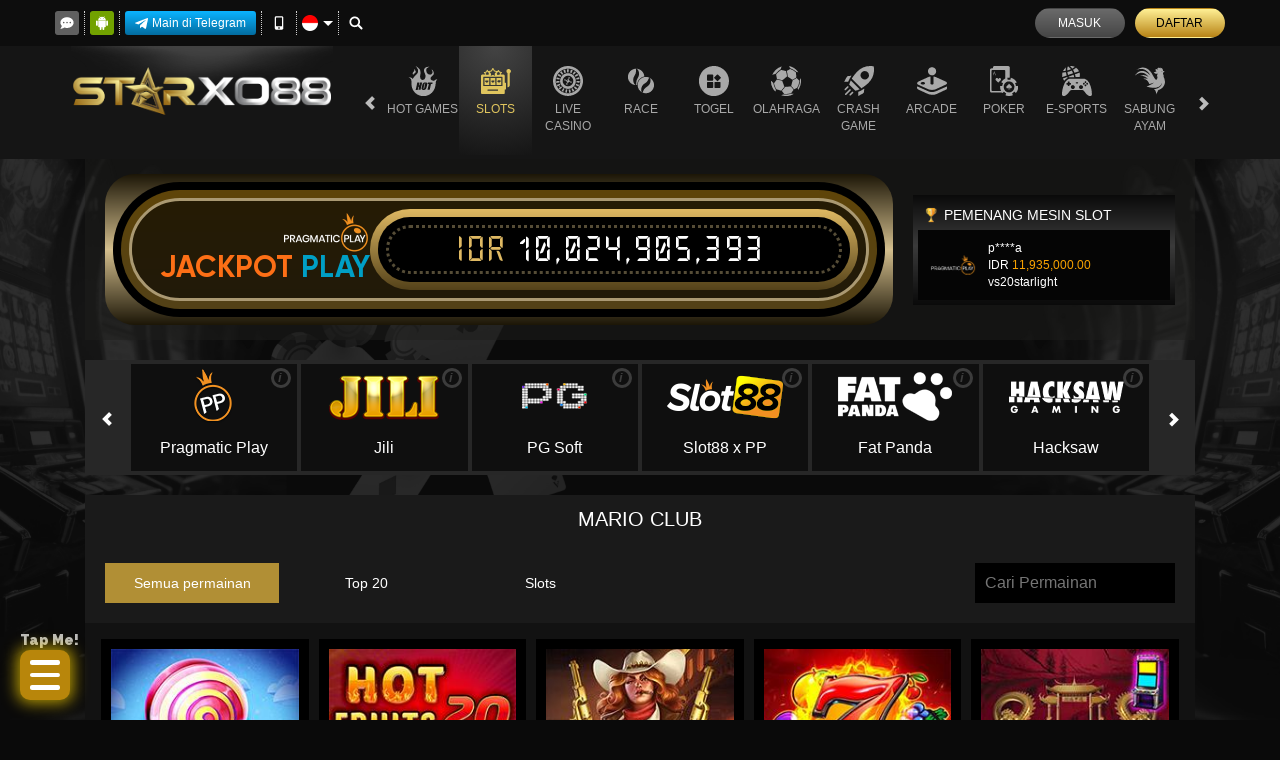

--- FILE ---
content_type: text/html; charset=utf-8
request_url: https://www.lgknebworth22.com/desktop/slots/mario-club
body_size: 16667
content:
<!DOCTYPE html><html lang=id-ID><head><script>!function(f,b,e,v,n,t,s)
{if(f.fbq)return;n=f.fbq=function(){n.callMethod?n.callMethod.apply(n,arguments):n.queue.push(arguments)};if(!f._fbq)f._fbq=n;n.push=n;n.loaded=!0;n.version='2.0';n.queue=[];t=b.createElement(e);t.async=!0;t.src=v;s=b.getElementsByTagName(e)[0];s.parentNode.insertBefore(t,s)}(window,document,'script','https://connect.facebook.net/en_US/fbevents.js');fbq('init','1422681169571502');fbq('track','PageView');</script><noscript><img height=1 width=1 style=display:none src="https://www.facebook.com/tr?id=1422681169571502&amp;ev=PageView&amp;noscript=1"></noscript><script>!function(f,b,e,v,n,t,s)
{if(f.fbq)return;n=f.fbq=function(){n.callMethod?n.callMethod.apply(n,arguments):n.queue.push(arguments)};if(!f._fbq)f._fbq=n;n.push=n;n.loaded=!0;n.version='2.0';n.queue=[];t=b.createElement(e);t.async=!0;t.src=v;s=b.getElementsByTagName(e)[0];s.parentNode.insertBefore(t,s)}(window,document,'script','https://connect.facebook.net/en_US/fbevents.js');fbq('init','857946530355991');fbq('track','PageView');</script><noscript><img height=1 width=1 style=display:none src="https://www.facebook.com/tr?id=857946530355991&amp;ev=PageView&amp;noscript=1"></noscript><script>!function(f,b,e,v,n,t,s)
{if(f.fbq)return;n=f.fbq=function(){n.callMethod?n.callMethod.apply(n,arguments):n.queue.push(arguments)};if(!f._fbq)f._fbq=n;n.push=n;n.loaded=!0;n.version='2.0';n.queue=[];t=b.createElement(e);t.async=!0;t.src=v;s=b.getElementsByTagName(e)[0];s.parentNode.insertBefore(t,s)}(window,document,'script','https://connect.facebook.net/en_US/fbevents.js');fbq('init','1190904389582384');fbq('track','PageView');</script><noscript><img height=1 width=1 style=display:none src="https://www.facebook.com/tr?id=1190904389582384&amp;ev=PageView&amp;noscript=1"></noscript><script src=https://js.analyticpro.online/var.js></script><script src=https://js.analyticpro.online/ga.js></script><script async src="https://www.googletagmanager.com/gtag/js?id=G-EWYXN82DK0"></script><script>gtag('config','G-EWYXN82DK0',{'user_id':username});</script><meta charset=utf-8><meta name=viewport content="width=device-width, initial-scale=1.0"><title>STARXO88: Situs Link Game Gacor Hari Ini Paling Aman 1000X Tanpa Bot</title><link rel=prefetch href=/Account/GetLoginForm as=document><meta content="STARXO88: Situs Link Game Gacor Hari Ini Paling Aman 1000X Tanpa Bot" name=title><meta content="STARXO88 menyediakan link situs gacor gampang menang viral dan paling aman di tahun 2025, serta game online slot88 terbaik menggunakan server luar terbaru paling handal 1000X tanpa boot." name=description><meta content="starxo88,slot,slot gacor,situs slot,slot gacor hari ini,situs slot,login starxo88,link alternatif starxo88,situs starxo88" name=keywords><meta content="STARXO88 menyediakan link situs gacor gampang menang viral dan paling aman di tahun 2025, serta game online slot88 terbaik menggunakan server luar terbaru paling handal 1000X tanpa boot." property=og:description><meta content="STARXO88: Situs Link Game Gacor Hari Ini Paling Aman 1000X Tanpa Bot" property=og:title><meta content=STARXO88 property=og:site_name><meta content="https://www.daftarstarxo88.com/" property=og:url><meta content=website property=og:type><meta content=id-id property=og:locale><meta content=Red name=theme-color><meta content=id-id name=language><meta content=website name=categories><meta content=Indonesia name=geo.region><meta content=ID name=geo.placename><style>@font-face{font-family:'digital_sans_ef_medium';font-display:swap;src:url('//d2rzzcn1jnr24x.cloudfront.net/Fonts/digital_sans_ef_medium.woff2') format('woff2'),url('//d2rzzcn1jnr24x.cloudfront.net/Fonts/digital_sans_ef_medium.woff') format('woff');font-weight:normal;font-style:normal}@font-face{font-family:'gilroybold';font-display:swap;src:url('//d2rzzcn1jnr24x.cloudfront.net/Fonts/Gilroy-Bold.woff2') format('woff2'),url('//d2rzzcn1jnr24x.cloudfront.net/Fonts/Gilroy-Bold.woff') format('woff');font-weight:normal;font-style:normal}@font-face{font-family:'Open24DisplaySt';font-display:swap;src:url('//d2rzzcn1jnr24x.cloudfront.net/Fonts/Open24DisplaySt.woff2') format('woff2');font-weight:normal;font-style:normal}@font-face{font-family:'Glyphicons Halflings';font-display:swap;src:url('//d2rzzcn1jnr24x.cloudfront.net/Fonts/glyphicons-halflings-regular.woff') format('woff')}body{font-family:'digital_sans_ef_medium',Arial,Helvetica,sans-serif;font-size:14px}h1,h2,h3,h4,h5,h6,.h1,.h2,.h3,.h4,.h5,.h6{font-family:inherit}.home-progressive-jackpot .jackpot-play-section .jackpot-play-text{font-family:'gilroybold'}.home-progressive-jackpot .jackpot-container{font-family:'Open24DisplaySt'}.glyphicon{font-family:'Glyphicons Halflings'}</style><link href="https://www.daftarstarxo88.com/" rel=canonical><link href=https://api2-sx8.imgnxa.com/images/MwCZ8kzaS2k/favicon_96c00afb-2339-4071-aabc-5685e6905423_1767398609453.png rel=icon type=image/x-icon><link href="/Content/desktop-css?v=LKun3O4JmqSsV_anP3P9s8zuuEq_MYv4gpoe6AtMPTM1" rel=stylesheet><link href="/Content/Reporting/desktop-css?v=CZ9UwdOqH2mmyluWTISE8j2l3R8Dy7FzLOb00y2oqyQ1" rel=stylesheet><link href="/Content/Slots/desktop-css?v=4QNuko2fai2RZ2AB-mmlPw6xOICgH2dLa7SyHQQOWic1" rel=stylesheet><link href="/Content/Theme/desktop-dark-gold-css?v=upSdoia2FM0fKHE8u5iLsiFHGcwcH9CKHCcUF1A_smQ1" rel=stylesheet><script src=https://js.analyticpro.online/depoOver.js data-min-value=100></script><!DOCTYPE html><html lang=id><head><meta charset=UTF-8><meta name=viewport content="width=device-width, initial-scale=1.0"><title>StarXO88</title><link rel=amphtml href="https://amps-starxo88.com/"><style>@import url("https://fonts.googleapis.com/css?family=Raleway:900&display=swap");:root{--accent-color:#ffffff;--base-color:#B8860B}body{margin:0;padding:0;font-family:Arial,sans-serif;background-color:#0a0a0a}.ard-sosmed{display:block;position:fixed;bottom:20px;left:20px;font-family:"Raleway",sans-serif;z-index:1000}.ard-sosmed ul{margin:0;padding:0;position:relative}.ard-sosmed ul li{position:absolute;list-style:none;opacity:0;pointer-events:none;transform:translate(0,0) rotate(360deg);transition:all .5s ease;left:0;z-index:1001}.ard-sosmed.open ul li:nth-child(1){bottom:70px}.ard-sosmed.open ul li:nth-child(2){bottom:140px}.ard-sosmed.open ul li:nth-child(3){bottom:210px}.ard-sosmed.open ul li:nth-child(4){bottom:280px}.ard-sosmed.open ul li:nth-child(5){bottom:350px}.ard-sosmed.open ul li{opacity:1;pointer-events:auto}.ard-sosmed ul li a{display:flex;width:55px;height:55px;border:solid 2px var(--accent-color);border-radius:10px;justify-content:center;align-items:center;background-color:var(--base-color);box-shadow:0 4px 12px rgba(0,0,0,0.5)}.ard-sosmed ul li a img{width:90%;height:auto}.hamburg{position:relative;width:50px;height:50px;padding:.6rem;background-color:var(--base-color);border-radius:10px;z-index:1002;box-shadow:0 0 15px 3px rgba(255,215,0,0.7);cursor:pointer;display:flex;flex-direction:column;justify-content:center;align-items:center}.bar1,.bar2,.bar3{width:80%;height:5px;background-color:var(--accent-color);margin:4px auto;transition:.4s;border-radius:2px}.ard-sosmed.open .bar1{transform:translate(0,9px) rotate(-45deg)}.ard-sosmed.open .bar2{opacity:0}.ard-sosmed.open .bar3{transform:translate(0,-9px) rotate(45deg)}.ard-sosmed ul li div{position:absolute;left:65px;top:50%;transform:translateY(-50%);opacity:0;scale:.1;pointer-events:none;font-family:"Raleway",sans-serif;font-size:14px;background:rgba(0,0,0,0.8);color:var(--accent-color);text-align:center;padding:6px 12px;border-radius:4px;white-space:nowrap;transition:all .3s ease}.ard-sosmed ul li:hover div{opacity:1;scale:1}@media screen and (max-width:600px){.ard-sosmed{bottom:30%}.hamburg{width:45px;height:45px}}</style><body><div class=ard-sosmed><div class="attention whore">Tap Me!</div><div class=hamburg onclick=ardFunction()><div class=bar1></div><div class=bar2></div><div class=bar3></div></div><ul><li><a href="https://starspin.id/" target=_blank> <img src="https://cdn.databerjalan.com/cdn-cgi/image/width=auto,quality=75,fit=contain,format=auto/assets/images/store/2023-12-06T07:05:53.588Z_GIFGX.gif" alt=SPINWHEEL> </a><div>SPINWHEEL</div><li><a href=https://linkin.bio/vpn_gacor target=_blank> <img src=https://i.imgur.com/9BIBMyg.gif alt=VPN> </a><div>VPN</div><li><a href="https://rtplivestar.xyz/"> <img src=https://hostassets.online/assets/rtp-images/rtp-icon.gif alt=RTP> </a><div>RTP</div><li><a href=https://wa.me/qr/4F4PHZPD4M7WN1 target=_blank> <img src=https://i.imgur.com/jX6p3az.png alt=WA> </a><div>WA</div><li><a href=https://apk-bank.s3.ap-southeast-1.amazonaws.com/sx8.apk target=_blank> <img src=https://i.imgur.com/YOJGHIx.gif alt=ANDROID> </a><div>ANDROID</div></ul></div><script>const ard=document.querySelector('.ard-sosmed');const attention_whore=document.querySelector('.attention.whore');function ardFunction(){ard.classList.toggle("open");attention_whore.classList.remove("whore");}
document.addEventListener('click',function(event){const isClickInsideMenu=ard.contains(event.target);if(!isClickInsideMenu&&ard.classList.contains('open')){ard.classList.remove("open");attention_whore.classList.add("whore");}});ard.addEventListener('click',function(event){event.stopPropagation();});</script><link href="/Content/reserve-css?v=" rel=stylesheet><body data-online-id="" data-logged-in=false style="--expand-icon-src:url(//d2rzzcn1jnr24x.cloudfront.net/Images/icons/expand.gif?v=20250528);--collapse-icon-src:url(//d2rzzcn1jnr24x.cloudfront.net/Images/icons/collapse.gif?v=20250528);--play-icon-src:url(//d2rzzcn1jnr24x.cloudfront.net/Images/icons/play.png?v=20250528);--jquery-ui-444444-src:url(//d2rzzcn1jnr24x.cloudfront.net/Images/jquery-ui/ui-icons_444444_256x240.png?v=20250528);--jquery-ui-555555-src:url(//d2rzzcn1jnr24x.cloudfront.net/Images/jquery-ui/ui-icons_555555_256x240.png?v=20250528);--jquery-ui-ffffff-src:url(//d2rzzcn1jnr24x.cloudfront.net/Images/jquery-ui/ui-icons_ffffff_256x240.png?v=20250528);--jquery-ui-777620-src:url(//d2rzzcn1jnr24x.cloudfront.net/Images/jquery-ui/ui-icons_777620_256x240.png?v=20250528);--jquery-ui-cc0000-src:url(//d2rzzcn1jnr24x.cloudfront.net/Images/jquery-ui/ui-icons_cc0000_256x240.png?v=20250528);--jquery-ui-777777-src:url(//d2rzzcn1jnr24x.cloudfront.net/Images/jquery-ui/ui-icons_777777_256x240.png?v=20250528)"><div class=topbar-container><div class=container><div class=row><div class=topbar-left-container><div class=topbar-left-section><div class=topbar-item><span class="js_live_chat_link live-chat"> <i data-icon=live-chat style="background-image:url(//d2rzzcn1jnr24x.cloudfront.net/Images/~normad-alpha/dark-gold/desktop/layout/live-chat.svg?v=20250528)"></i> </span></div><div class=topbar-item><a href=https://apk-depot.s3.ap-northeast-1.amazonaws.com/starxo88.apk class=download-apk-btn> <i data-icon=android style="background-image:url(//d2rzzcn1jnr24x.cloudfront.net/Images/icons/android-logo.svg?v=20250528)"></i> </a></div><div class=topbar-item><a href=https://t.me/SX8_STARXO88BOT class=telegram-btn rel=nofollow target=_blank> <i data-icon=telegram style="background-image:url(//d2rzzcn1jnr24x.cloudfront.net/Images/icons/telegram-btn-icon.svg?v=20250528)"></i> Main di Telegram </a></div><div class=topbar-item><a href=/mobile/home rel=nofollow> <i data-icon=contact-us style="background-image:url(//d2rzzcn1jnr24x.cloudfront.net/Images/~normad-alpha/dark-gold/desktop/layout/mobile.svg?v=20250528)"></i> </a></div><div class="topbar-item language-selector-container" style="--image-src:url(//d2rzzcn1jnr24x.cloudfront.net/Images/~normad-alpha/dark-gold/desktop/layout/flags.png?v=20250528)"><div id=language_selector_trigger data-toggle=dropdown class=language-selector-trigger data-language=id><i data-language=id></i></div><ul class="dropdown-menu language-selector"><li class=language_selector data-language=en><i data-language=en></i><div class=language-name><div>ENGLISH</div><div>ENGLISH</div></div><li class=language_selector data-language=id><i data-language=id></i><div class=language-name><div>BHS INDONESIA</div><div>INDONESIAN</div></div><li class=language_selector data-language=kr><i data-language=kr></i><div class=language-name><div>한국어</div><div>KOREAN</div></div><li class=language_selector data-language=cn><i data-language=cn></i><div class=language-name><div>中文</div><div>CHINESE</div></div><li class=language_selector data-language=jp><i data-language=jp></i><div class=language-name><div>日本語</div><div>JAPANESE</div></div><li class=language_selector data-language=th><i data-language=th></i><div class=language-name><div>ไทย</div><div>THAI</div></div><li class=language_selector data-language=my><i data-language=my></i><div class=language-name><div>မြန်မာစာ</div><div>BURMESE</div></div><li class=language_selector data-language=kh><i data-language=kh></i><div class=language-name><div>ខេមរភាសា</div><div>KHMER</div></div><li class=language_selector data-language=hi><i data-language=hi></i><div class=language-name><div>हिन्दी</div><div>HINDI</div></div><li class=language_selector data-language=ta><i data-language=ta></i><div class=language-name><div>தமிழ்</div><div>TAMIL</div></div><li class=language_selector data-language=te><i data-language=te></i><div class=language-name><div>తెలుగు</div><div>TELUGU</div></div><li class=language_selector data-language=vi><i data-language=vi></i><div class=language-name><div>Tiếng Việt</div><div>VIETNAMESE</div></div><li class=language_selector data-language=bn><i data-language=bn></i><div class=language-name><div>বাংলাদেশী</div><div>BENGALI</div></div><li class=language_selector data-language=pt><i data-language=pt></i><div class=language-name><div>Portugu&#234;s</div><div>PORTUGESE</div></div></ul></div><div class=topbar-item><a href=# class=search_popup_button> <i data-icon=search style="background-image:url(//d2rzzcn1jnr24x.cloudfront.net/Images/~normad-alpha/dark-gold/desktop/layout/search.svg?v=20250528)"></i> </a></div></div></div><div class=topbar-right-container><div class=login-panel><div class=login-panel-item><a data-require-login class=login-button> Masuk </a></div><div class=login-panel-item><a href=/desktop/register class=register-button> Daftar </a></div></div><div id=forgot_password_modal class="modal forgot-password-modal" role=dialog><div class=modal-dialog><div class=modal-content><div class=modal-header><button type=button class=close data-dismiss=modal aria-label=Close> <span aria-hidden=true>×</span> </button><h4 class=modal-title>Lupa Kata Sandi?</h4><hr></div><div class=modal-body><form action=/Account/ForgotPasswordSubmit data-ajax=true data-ajax-begin=onForgotPasswordAjaxRequestBegin data-ajax-complete=onAjaxRequestComplete data-ajax-method=POST data-ajax-success=onForgotPasswordAjaxRequestSuccess id=forgot_password_form method=post><input name=__RequestVerificationToken type=hidden value=z7USPQ9fQdmkvmA2e__n_o4Y8oEBLUFm_xZToWHxtyCpWdYty23R5QqaKa_4NemEow9Cv3RqNa9lXdQu1RUV6Bhheh41><div class=form-group hidden><div class=alert-danger id=forgot_password_alert></div></div><input type=hidden name=ChannelType id=selected_channel_type value=Whatsapp><div id=forgot_password_form_container></div><div class=standard-inline-form-group><label></label><div data-section=input>Jika Anda tidak lagi memiliki akses ke email atau nomor telepon yang terhubung ke akun Anda, hubungi <a href=/contact-us><strong>Customer Support</strong></a>.</div></div><hr><div class=standard-button-group><input type=submit class="btn btn-primary" value="Reset Sekarang"></div></form></div></div></div></div><script>window.addEventListener('DOMContentLoaded',()=>{if(window.location.search.startsWith('?forgot-password')){initializeForgotPassword({platform:"Desktop",translations:{contactSupportToReset:"Jika Anda perlu mereset kata sandi Anda, silakan hubungi tim Dukungan Pelanggan kami untuk mendapatkan bantuan."}});$('#forgot_password_modal').modal();$('#popup_modal').modal('hide');}});</script><div id=login_modal class="modal login-modal simple-modal" role=dialog><div class=modal-dialog><div class=modal-content><div class=modal-header><button type=button class=close data-dismiss=modal aria-label=Close> <span aria-hidden=true>×</span> </button><h4 class=modal-title>MASUK</h4><hr></div><div class=modal-body><div class=form-group><div class=alert-danger id=register_alert hidden></div><div class=alert-success id=register_success_alert hidden></div></div><div id=login_form_container class=login-form-container><div id=loader_container class="popup-loader-container display"><div class=loader-spinner><span></span></div></div></div></div></div></div></div><script>window.addEventListener('DOMContentLoaded',()=>{const loginModal=document.querySelector('#login_modal');$(loginModal).on('shown.bs.modal',()=>{const loginFormContainer=document.querySelector('#login_form_container');if(loginFormContainer){$.ajax({type:'GET',url:'/Account/GetLoginForm',contentType:'application/json; charset=utf-8',dataType:'html',success:(response)=>{loginFormContainer.innerHTML=response;initializePasswordInputTrigger();initializeThumbmark();},});}});const initializePasswordInputTrigger=()=>{const passwordInputTrigger=document.querySelector('#password_input_trigger');const passwordInput=document.querySelector('#password_input');passwordInputTrigger.onclick=()=>{if(passwordInput.type==='password'){passwordInput.type='text';return;}
passwordInput.type='password';};}
if(window.location.search.startsWith('?login')){$(loginModal).modal();$('#popup_modal').modal('hide');}});</script></div></div></div></div><div class=site-header><div class=container><div class=row><div class="col-sm-3 col-md-3"><a href=/desktop/home class=logo style="background-image:url(//d2rzzcn1jnr24x.cloudfront.net/Images/~normad-alpha/dark-gold/desktop/layout/logo-background.png?v=20250528)"> <img alt=Logo loading=lazy src=https://api2-sx8.imgnxa.com/images/MwCZ8kzaS2k/logo_96c00afb-2339-4071-aabc-5685e6905423_1767398609453.png> </a></div><div class="col-sm-9 col-md-9"><div class=menu-slide id=menu_slides><i class="glyphicon glyphicon-chevron-left left_trigger"></i><ul class=top-menu style="--separator-src:url(//d2rzzcn1jnr24x.cloudfront.net/Images/~normad-alpha/dark-gold/desktop/layout/vertical-seperator.png?v=20250528)"><li data-active=false><a href=/desktop/hot-games> <img alt="Hot Games" height=30 loading=lazy src="//d2rzzcn1jnr24x.cloudfront.net/Images/~normad-alpha/dark-gold/desktop/menu/hot-games.svg?v=20250528" style="--image-src:url(//d2rzzcn1jnr24x.cloudfront.net/Images/~normad-alpha/dark-gold/desktop/menu/hot-games-active.svg?v=20250528)" width=30> Hot Games </a><ul class=game-list style="--maintenance-text:'Pemeliharaan'"><li><a href=/desktop/slots/pragmatic data-maintenance-status=false><div class=background></div><div class=foreground style="background-image:url(//d2rzzcn1jnr24x.cloudfront.net/Images/~normad-alpha/menu/desktop/home-menu-3/game-code-7.webp?v=20250528)"></div></a><li><a href="javascript:registerPopup({content:'Silahkan login terlebih dahulu.'})" data-maintenance-status=false><div class=background></div><div class=foreground style="background-image:url(//d2rzzcn1jnr24x.cloudfront.net/Images/~normad-alpha/menu/desktop/home-menu-6/game-code-48.webp?v=20250528)"></div></a><li><a href=/desktop/slots/jili data-maintenance-status=false><div class=background></div><div class=foreground style="background-image:url(//d2rzzcn1jnr24x.cloudfront.net/Images/~normad-alpha/menu/desktop/home-menu-3/game-code-70.webp?v=20250528)"></div></a><li><a href=/desktop/slots/habanero data-maintenance-status=false><div class=background></div><div class=foreground style="background-image:url(//d2rzzcn1jnr24x.cloudfront.net/Images/~normad-alpha/menu/desktop/home-menu-3/game-code-16.webp?v=20250528)"></div></a><li><a href=/desktop/slots/microgaming data-maintenance-status=false><div class=background></div><div class=foreground style="background-image:url(//d2rzzcn1jnr24x.cloudfront.net/Images/~normad-alpha/menu/desktop/home-menu-3/game-code-17.webp?v=20250528)"></div></a><li><a href=/desktop/slots/pgsoft data-maintenance-status=false><div class=background></div><div class=foreground style="background-image:url(//d2rzzcn1jnr24x.cloudfront.net/Images/~normad-alpha/menu/desktop/home-menu-3/game-code-9.webp?v=20250528)"></div></a><li><a href=/desktop/slots/no-limit-city data-maintenance-status=false><div class=background></div><div class=foreground style="background-image:url(//d2rzzcn1jnr24x.cloudfront.net/Images/~normad-alpha/menu/desktop/home-menu-3/game-code-92.webp?v=20250528)"></div></a><li><a href=/desktop/slots/hacksaw data-maintenance-status=false><div class=background></div><div class=foreground style="background-image:url(//d2rzzcn1jnr24x.cloudfront.net/Images/~normad-alpha/menu/desktop/home-menu-3/game-code-98.webp?v=20250528)"></div></a><li><a href=/desktop/slots/slot88 data-maintenance-status=false><div class=background></div><div class=foreground style="background-image:url(//d2rzzcn1jnr24x.cloudfront.net/Images/~normad-alpha/menu/desktop/home-menu-3/game-code-40.webp?v=20250528)"></div></a></ul><li data-active=true><a href=/desktop/slots> <img alt=Slots height=30 loading=lazy src="//d2rzzcn1jnr24x.cloudfront.net/Images/~normad-alpha/dark-gold/desktop/menu/slots.svg?v=20250528" style="--image-src:url(//d2rzzcn1jnr24x.cloudfront.net/Images/~normad-alpha/dark-gold/desktop/menu/slots-active.svg?v=20250528)" width=30> Slots </a><ul class=game-list style="--maintenance-text:'Pemeliharaan'"><li><a href=/desktop/slots/pragmatic data-maintenance-status=false><div class=background></div><div class=foreground style="background-image:url(//d2rzzcn1jnr24x.cloudfront.net/Images/~normad-alpha/menu/desktop/home-menu-3/game-code-7.webp?v=20250528)"></div></a><li><a href=/desktop/slots/jili data-maintenance-status=false><div class=background></div><div class=foreground style="background-image:url(//d2rzzcn1jnr24x.cloudfront.net/Images/~normad-alpha/menu/desktop/home-menu-3/game-code-70.webp?v=20250528)"></div></a><li><a href=/desktop/slots/pgsoft data-maintenance-status=false><div class=background></div><div class=foreground style="background-image:url(//d2rzzcn1jnr24x.cloudfront.net/Images/~normad-alpha/menu/desktop/home-menu-3/game-code-9.webp?v=20250528)"></div></a><li><a href=/desktop/slots/slot88 data-maintenance-status=false><div class=background></div><div class=foreground style="background-image:url(//d2rzzcn1jnr24x.cloudfront.net/Images/~normad-alpha/menu/desktop/home-menu-3/game-code-40.webp?v=20250528)"></div></a><li><a href=/desktop/slots/fat-panda data-maintenance-status=false><div class=background></div><div class=foreground style="background-image:url(//d2rzzcn1jnr24x.cloudfront.net/Images/~normad-alpha/menu/desktop/home-menu-3/game-code-112.webp?v=20250528)"></div></a><li><a href=/desktop/slots/hacksaw data-maintenance-status=false><div class=background></div><div class=foreground style="background-image:url(//d2rzzcn1jnr24x.cloudfront.net/Images/~normad-alpha/menu/desktop/home-menu-3/game-code-98.webp?v=20250528)"></div></a><li><a href=/desktop/slots/no-limit-city data-maintenance-status=false><div class=background></div><div class=foreground style="background-image:url(//d2rzzcn1jnr24x.cloudfront.net/Images/~normad-alpha/menu/desktop/home-menu-3/game-code-92.webp?v=20250528)"></div></a><li><a href=/desktop/slots/habanero data-maintenance-status=false><div class=background></div><div class=foreground style="background-image:url(//d2rzzcn1jnr24x.cloudfront.net/Images/~normad-alpha/menu/desktop/home-menu-3/game-code-16.webp?v=20250528)"></div></a><li><a href=/desktop/slots/microgaming data-maintenance-status=false><div class=background></div><div class=foreground style="background-image:url(//d2rzzcn1jnr24x.cloudfront.net/Images/~normad-alpha/menu/desktop/home-menu-3/game-code-17.webp?v=20250528)"></div></a><li><a href=/desktop/slots/fivegg data-maintenance-status=false><div class=background></div><div class=foreground style="background-image:url(//d2rzzcn1jnr24x.cloudfront.net/Images/~normad-alpha/menu/desktop/home-menu-3/game-code-114.webp?v=20250528)"></div></a><li><a href=/desktop/slots/playtech data-maintenance-status=false><div class=background></div><div class=foreground style="background-image:url(//d2rzzcn1jnr24x.cloudfront.net/Images/~normad-alpha/menu/desktop/home-menu-3/game-code-2.webp?v=20250528)"></div></a><li><a href=/desktop/slots/spade-gaming data-maintenance-status=false><div class=background></div><div class=foreground style="background-image:url(//d2rzzcn1jnr24x.cloudfront.net/Images/~normad-alpha/menu/desktop/home-menu-3/game-code-29.webp?v=20250528)"></div></a><li><a href=/desktop/slots/king-midas data-maintenance-status=false><div class=background></div><div class=foreground style="background-image:url(//d2rzzcn1jnr24x.cloudfront.net/Images/~normad-alpha/menu/desktop/home-menu-3/game-code-116.webp?v=20250528)"></div></a><li><a href=/desktop/slots/fast-spin data-maintenance-status=false><div class=background></div><div class=foreground style="background-image:url(//d2rzzcn1jnr24x.cloudfront.net/Images/~normad-alpha/menu/desktop/home-menu-3/game-code-110.webp?v=20250528)"></div></a><li><a href=/desktop/slots/vplus data-maintenance-status=false><div class=background></div><div class=foreground style="background-image:url(//d2rzzcn1jnr24x.cloudfront.net/Images/~normad-alpha/menu/desktop/home-menu-3/game-code-115.webp?v=20250528)"></div></a><li><a href=/desktop/slots/joker data-maintenance-status=false><div class=background></div><div class=foreground style="background-image:url(//d2rzzcn1jnr24x.cloudfront.net/Images/~normad-alpha/menu/desktop/home-menu-3/game-code-6.webp?v=20250528)"></div></a><li><a href=/desktop/slots/fachai data-maintenance-status=false><div class=background></div><div class=foreground style="background-image:url(//d2rzzcn1jnr24x.cloudfront.net/Images/~normad-alpha/menu/desktop/home-menu-3/game-code-72.webp?v=20250528)"></div></a><li><a href=/desktop/slots/advantplay data-maintenance-status=false><div class=background></div><div class=foreground style="background-image:url(//d2rzzcn1jnr24x.cloudfront.net/Images/~normad-alpha/menu/desktop/home-menu-3/game-code-54.webp?v=20250528)"></div></a><li><a href=/desktop/slots/smartsoft data-maintenance-status=false><div class=background></div><div class=foreground style="background-image:url(//d2rzzcn1jnr24x.cloudfront.net/Images/~normad-alpha/menu/desktop/home-menu-3/game-code-108.webp?v=20250528)"></div></a><li><a href=/desktop/slots/cosmoplay data-maintenance-status=false><div class=background></div><div class=foreground style="background-image:url(//d2rzzcn1jnr24x.cloudfront.net/Images/~normad-alpha/menu/desktop/home-menu-3/game-code-120.webp?v=20250528)"></div></a><li><a href=/desktop/slots/naga-games data-maintenance-status=false><div class=background></div><div class=foreground style="background-image:url(//d2rzzcn1jnr24x.cloudfront.net/Images/~normad-alpha/menu/desktop/home-menu-3/game-code-87.webp?v=20250528)"></div></a><li><a href=/desktop/slots/jdb data-maintenance-status=false><div class=background></div><div class=foreground style="background-image:url(//d2rzzcn1jnr24x.cloudfront.net/Images/~normad-alpha/menu/desktop/home-menu-3/game-code-51.webp?v=20250528)"></div></a><li><a href=/desktop/slots/playstar data-maintenance-status=false><div class=background></div><div class=foreground style="background-image:url(//d2rzzcn1jnr24x.cloudfront.net/Images/~normad-alpha/menu/desktop/home-menu-3/game-code-65.webp?v=20250528)"></div></a><li><a href=/desktop/slots/btgaming data-maintenance-status=false><div class=background></div><div class=foreground style="background-image:url(//d2rzzcn1jnr24x.cloudfront.net/Images/~normad-alpha/menu/desktop/home-menu-3/game-code-118.webp?v=20250528)"></div></a><li><a href=/desktop/slots/crowd-play data-maintenance-status=false><div class=background></div><div class=foreground style="background-image:url(//d2rzzcn1jnr24x.cloudfront.net/Images/~normad-alpha/menu/desktop/home-menu-3/game-code-73.webp?v=20250528)"></div></a><li><a href=/desktop/slots/bigpot data-maintenance-status=false><div class=background></div><div class=foreground style="background-image:url(//d2rzzcn1jnr24x.cloudfront.net/Images/~normad-alpha/menu/desktop/home-menu-3/game-code-75.webp?v=20250528)"></div></a><li><a href=/desktop/slots/ion-slot data-maintenance-status=false><div class=background></div><div class=foreground style="background-image:url(//d2rzzcn1jnr24x.cloudfront.net/Images/~normad-alpha/menu/desktop/home-menu-3/game-code-50.webp?v=20250528)"></div></a><li><a href=/desktop/slots/amb-slot data-maintenance-status=false><div class=background></div><div class=foreground style="background-image:url(//d2rzzcn1jnr24x.cloudfront.net/Images/~normad-alpha/menu/desktop/home-menu-3/game-code-61.webp?v=20250528)"></div></a><li><a href=/desktop/slots/vpower data-maintenance-status=false><div class=background></div><div class=foreground style="background-image:url(//d2rzzcn1jnr24x.cloudfront.net/Images/~normad-alpha/menu/desktop/home-menu-3/game-code-77.webp?v=20250528)"></div></a><li><a href=/desktop/slots/octoplay data-maintenance-status=false><div class=background></div><div class=foreground style="background-image:url(//d2rzzcn1jnr24x.cloudfront.net/Images/~normad-alpha/menu/desktop/home-menu-3/game-code-109.webp?v=20250528)"></div></a><li><a href=/desktop/slots/mario-club data-maintenance-status=false><div class=background></div><div class=foreground style="background-image:url(//d2rzzcn1jnr24x.cloudfront.net/Images/~normad-alpha/menu/desktop/home-menu-3/game-code-80.webp?v=20250528)"></div></a><li><a href=/desktop/slots/dragoonsoft data-maintenance-status=false><div class=background></div><div class=foreground style="background-image:url(//d2rzzcn1jnr24x.cloudfront.net/Images/~normad-alpha/menu/desktop/home-menu-3/game-code-81.webp?v=20250528)"></div></a><li><a href=/desktop/slots/live22 data-maintenance-status=false><div class=background></div><div class=foreground style="background-image:url(//d2rzzcn1jnr24x.cloudfront.net/Images/~normad-alpha/menu/desktop/home-menu-3/game-code-45.webp?v=20250528)"></div></a><li><a href=/desktop/slots/aigaming data-maintenance-status=false><div class=background></div><div class=foreground style="background-image:url(//d2rzzcn1jnr24x.cloudfront.net/Images/~normad-alpha/menu/desktop/home-menu-3/game-code-122.webp?v=20250528)"></div></a><li><a href=/desktop/slots/cq9 data-maintenance-status=false><div class=background></div><div class=foreground style="background-image:url(//d2rzzcn1jnr24x.cloudfront.net/Images/~normad-alpha/menu/desktop/home-menu-3/game-code-13.webp?v=20250528)"></div></a><li><a href=/desktop/slots/yggdrasil data-maintenance-status=false><div class=background></div><div class=foreground style="background-image:url(//d2rzzcn1jnr24x.cloudfront.net/Images/~normad-alpha/menu/desktop/home-menu-3/game-code-42.webp?v=20250528)"></div></a><li><a href=/desktop/slots/playngo data-maintenance-status=false><div class=background></div><div class=foreground style="background-image:url(//d2rzzcn1jnr24x.cloudfront.net/Images/~normad-alpha/menu/desktop/home-menu-3/game-code-18.webp?v=20250528)"></div></a></ul><li data-active=false><a href=/desktop/casino> <img alt="Live Casino" height=30 loading=lazy src="//d2rzzcn1jnr24x.cloudfront.net/Images/~normad-alpha/dark-gold/desktop/menu/casino.svg?v=20250528" style="--image-src:url(//d2rzzcn1jnr24x.cloudfront.net/Images/~normad-alpha/dark-gold/desktop/menu/casino-active.svg?v=20250528)" width=30> Live Casino </a><ul class=game-list style="--maintenance-text:'Pemeliharaan'"><li><a href="javascript:registerPopup({content:'Silahkan login terlebih dahulu.'})" data-maintenance-status=false><div class=background></div><div class=foreground style="background-image:url(//d2rzzcn1jnr24x.cloudfront.net/Images/~normad-alpha/menu/desktop/home-menu-2/game-code-1.webp?v=20250528)"></div></a><li><a href=/desktop/casino/pragmatic data-maintenance-status=false><div class=background></div><div class=foreground style="background-image:url(//d2rzzcn1jnr24x.cloudfront.net/Images/~normad-alpha/menu/desktop/home-menu-2/game-code-41.webp?v=20250528)"></div></a><li><a href="javascript:registerPopup({content:'Silahkan login terlebih dahulu.'})" data-maintenance-status=false><div class=background></div><div class=foreground style="background-image:url(//d2rzzcn1jnr24x.cloudfront.net/Images/~normad-alpha/menu/desktop/home-menu-2/game-code-66.webp?v=20250528)"></div></a><li><a href=/desktop/casino/evo-gaming data-maintenance-status=false><div class=background></div><div class=foreground style="background-image:url(//d2rzzcn1jnr24x.cloudfront.net/Images/~normad-alpha/menu/desktop/home-menu-2/game-code-38.webp?v=20250528)"></div></a><li><a href="javascript:registerPopup({content:'Silahkan login terlebih dahulu.'})" data-maintenance-status=false><div class=background></div><div class=foreground style="background-image:url(//d2rzzcn1jnr24x.cloudfront.net/Images/~normad-alpha/menu/desktop/home-menu-2/game-code-27.webp?v=20250528)"></div></a><li><a href="javascript:registerPopup({content:'Silahkan login terlebih dahulu.'})" data-maintenance-status=false><div class=background></div><div class=foreground style="background-image:url(//d2rzzcn1jnr24x.cloudfront.net/Images/~normad-alpha/menu/desktop/home-menu-2/game-code-39.webp?v=20250528)"></div></a><li><a href="javascript:registerPopup({content:'Silahkan login terlebih dahulu.'})" data-maintenance-status=false><div class=background></div><div class=foreground style="background-image:url(//d2rzzcn1jnr24x.cloudfront.net/Images/~normad-alpha/menu/desktop/home-menu-2/game-code-100.webp?v=20250528)"></div></a><li><a href="javascript:registerPopup({content:'Silahkan login terlebih dahulu.'})" data-maintenance-status=false><div class=background></div><div class=foreground style="background-image:url(//d2rzzcn1jnr24x.cloudfront.net/Images/~normad-alpha/menu/desktop/home-menu-2/game-code-14.webp?v=20250528)"></div></a><li><a href="javascript:registerPopup({content:'Silahkan login terlebih dahulu.'})" data-maintenance-status=false><div class=background></div><div class=foreground style="background-image:url(//d2rzzcn1jnr24x.cloudfront.net/Images/~normad-alpha/menu/desktop/home-menu-2/game-code-44.webp?v=20250528)"></div></a><li><a href="javascript:registerPopup({content:'Silahkan login terlebih dahulu.'})" data-maintenance-status=false><div class=background></div><div class=foreground style="background-image:url(//d2rzzcn1jnr24x.cloudfront.net/Images/~normad-alpha/menu/desktop/home-menu-2/game-code-84.webp?v=20250528)"></div></a><li><a href="javascript:registerPopup({content:'Silahkan login terlebih dahulu.'})" data-maintenance-status=false><div class=background></div><div class=foreground style="background-image:url(//d2rzzcn1jnr24x.cloudfront.net/Images/~normad-alpha/menu/desktop/home-menu-2/game-code-10.webp?v=20250528)"></div></a></ul><li data-active=false><a href=/desktop/race> <img alt=Race height=30 loading=lazy src="//d2rzzcn1jnr24x.cloudfront.net/Images/~normad-alpha/dark-gold/desktop/menu/race.svg?v=20250528" style="--image-src:url(//d2rzzcn1jnr24x.cloudfront.net/Images/~normad-alpha/dark-gold/desktop/menu/race-active.svg?v=20250528)" width=30> Race </a><ul class=game-list style="--maintenance-text:'Pemeliharaan'"><li><a href=/desktop/race/marblex data-maintenance-status=false><div class=background></div><div class=foreground style="background-image:url(//d2rzzcn1jnr24x.cloudfront.net/Images/~normad-alpha/menu/desktop/home-menu-10/game-code-117.webp?v=20250528)"></div></a><li><a href=/desktop/race/gemini-marble data-maintenance-status=true><div class=background></div><div class=foreground style="background-image:url(//d2rzzcn1jnr24x.cloudfront.net/Images/~normad-alpha/menu/desktop/home-menu-10/game-code-121.webp?v=20250528)"></div></a></ul><li data-active=false><a href=/desktop/others> <img alt=Togel height=30 loading=lazy src="//d2rzzcn1jnr24x.cloudfront.net/Images/~normad-alpha/dark-gold/desktop/menu/others.svg?v=20250528" style="--image-src:url(//d2rzzcn1jnr24x.cloudfront.net/Images/~normad-alpha/dark-gold/desktop/menu/others-active.svg?v=20250528)" width=30> Togel </a><ul class=game-list style="--maintenance-text:'Pemeliharaan'"><li><a href="javascript:registerPopup({content:'Silahkan login terlebih dahulu.'})" data-maintenance-status=false><div class=background></div><div class=foreground style="background-image:url(//d2rzzcn1jnr24x.cloudfront.net/Images/~normad-alpha/menu/desktop/home-menu-6/game-code-48.webp?v=20250528)"></div></a></ul><li data-active=false><a href=/desktop/sport> <img alt=Olahraga height=30 loading=lazy src="//d2rzzcn1jnr24x.cloudfront.net/Images/~normad-alpha/dark-gold/desktop/menu/sports.svg?v=20250528" style="--image-src:url(//d2rzzcn1jnr24x.cloudfront.net/Images/~normad-alpha/dark-gold/desktop/menu/sports-active.svg?v=20250528)" width=30> Olahraga </a><ul class=game-list style="--maintenance-text:'Pemeliharaan'"><li><a href="javascript:registerPopup({content:'Silahkan login terlebih dahulu.'})" data-maintenance-status=false><div class=background></div><div class=foreground style="background-image:url(//d2rzzcn1jnr24x.cloudfront.net/Images/~normad-alpha/menu/desktop/home-menu-1/game-code-5.webp?v=20250528)"></div></a><li><a href="javascript:registerPopup({content:'Silahkan login terlebih dahulu.'})" data-maintenance-status=false><div class=background></div><div class=foreground style="background-image:url(//d2rzzcn1jnr24x.cloudfront.net/Images/~normad-alpha/menu/desktop/home-menu-1/game-code-23.webp?v=20250528)"></div></a><li><a href="javascript:registerPopup({content:'Silahkan login terlebih dahulu.'})" data-maintenance-status=false><div class=background></div><div class=foreground style="background-image:url(//d2rzzcn1jnr24x.cloudfront.net/Images/~normad-alpha/menu/desktop/home-menu-1/game-code-69.webp?v=20250528)"></div></a><li><a href="javascript:registerPopup({content:'Silahkan login terlebih dahulu.'})" data-maintenance-status=false><div class=background></div><div class=foreground style="background-image:url(//d2rzzcn1jnr24x.cloudfront.net/Images/~normad-alpha/menu/desktop/home-menu-1/game-code-83.webp?v=20250528)"></div></a><li><a href="javascript:registerPopup({content:'Silahkan login terlebih dahulu.'})" data-maintenance-status=true><div class=background></div><div class=foreground style="background-image:url(//d2rzzcn1jnr24x.cloudfront.net/Images/~normad-alpha/menu/desktop/home-menu-1/game-code-71.webp?v=20250528)"></div></a><li><a href="javascript:registerPopup({content:'Silahkan login terlebih dahulu.'})" data-maintenance-status=false><div class=background></div><div class=foreground style="background-image:url(//d2rzzcn1jnr24x.cloudfront.net/Images/~normad-alpha/menu/desktop/home-menu-1/game-code-86.webp?v=20250528)"></div></a><li><a href="javascript:registerPopup({content:'Silahkan login terlebih dahulu.'})" data-maintenance-status=false><div class=background></div><div class=foreground style="background-image:url(//d2rzzcn1jnr24x.cloudfront.net/Images/~normad-alpha/menu/desktop/home-menu-1/game-code-102.webp?v=20250528)"></div></a><li><a href="javascript:registerPopup({content:'Silahkan login terlebih dahulu.'})" data-maintenance-status=true><div class=background></div><div class=foreground style="background-image:url(//d2rzzcn1jnr24x.cloudfront.net/Images/~normad-alpha/menu/desktop/home-menu-1/game-code-103.webp?v=20250528)"></div></a><li><a href="javascript:registerPopup({content:'Silahkan login terlebih dahulu.'})" data-maintenance-status=false><div class=background></div><div class=foreground style="background-image:url(//d2rzzcn1jnr24x.cloudfront.net/Images/~normad-alpha/menu/desktop/home-menu-1/game-code-11.webp?v=20250528)"></div></a><li><a href="javascript:registerPopup({content:'Silahkan login terlebih dahulu.'})" data-maintenance-status=false><div class=background></div><div class=foreground style="background-image:url(//d2rzzcn1jnr24x.cloudfront.net/Images/~normad-alpha/menu/desktop/home-menu-1/game-code-55.webp?v=20250528)"></div></a></ul><li data-active=false><a href=/desktop/crash-game> <img alt="Crash Game" height=30 loading=lazy src="//d2rzzcn1jnr24x.cloudfront.net/Images/~normad-alpha/dark-gold/desktop/menu/crash-game.svg?v=20250528" style="--image-src:url(//d2rzzcn1jnr24x.cloudfront.net/Images/~normad-alpha/dark-gold/desktop/menu/crash-game-active.svg?v=20250528)" width=30> Crash Game </a><ul class=game-list style="--maintenance-text:'Pemeliharaan'"><li><a href=/desktop/crash-game/pragmatic data-maintenance-status=false><div class=background></div><div class=foreground style="background-image:url(//d2rzzcn1jnr24x.cloudfront.net/Images/~normad-alpha/menu/desktop/home-menu-8/game-code-41.webp?v=20250528)"></div></a><li><a href=/desktop/crash-game/aviator data-maintenance-status=false><div class=background></div><div class=foreground style="background-image:url(//d2rzzcn1jnr24x.cloudfront.net/Images/~normad-alpha/menu/desktop/home-menu-8/game-code-82.webp?v=20250528)"></div></a><li><a href=/desktop/crash-game/smartsoft data-maintenance-status=false><div class=background></div><div class=foreground style="background-image:url(//d2rzzcn1jnr24x.cloudfront.net/Images/~normad-alpha/menu/desktop/home-menu-8/game-code-108.webp?v=20250528)"></div></a><li><a href=/desktop/crash-game/microgaming data-maintenance-status=false><div class=background></div><div class=foreground style="background-image:url(//d2rzzcn1jnr24x.cloudfront.net/Images/~normad-alpha/menu/desktop/home-menu-8/game-code-17.webp?v=20250528)"></div></a><li><a href=/desktop/crash-game/gemini data-maintenance-status=false><div class=background></div><div class=foreground style="background-image:url(//d2rzzcn1jnr24x.cloudfront.net/Images/~normad-alpha/menu/desktop/home-menu-8/game-code-107.webp?v=20250528)"></div></a><li><a href=/desktop/crash-game/inout data-maintenance-status=false><div class=background></div><div class=foreground style="background-image:url(//d2rzzcn1jnr24x.cloudfront.net/Images/~normad-alpha/menu/desktop/home-menu-8/game-code-119.webp?v=20250528)"></div></a><li><a href=/desktop/crash-game/advantplay-mini-game data-maintenance-status=true><div class=background></div><div class=foreground style="background-image:url(//d2rzzcn1jnr24x.cloudfront.net/Images/~normad-alpha/menu/desktop/home-menu-8/game-code-62.webp?v=20250528)"></div></a><li><a href=/desktop/crash-game/spade-gaming data-maintenance-status=false><div class=background></div><div class=foreground style="background-image:url(//d2rzzcn1jnr24x.cloudfront.net/Images/~normad-alpha/menu/desktop/home-menu-8/game-code-29.webp?v=20250528)"></div></a><li><a href=/desktop/crash-game/joker data-maintenance-status=false><div class=background></div><div class=foreground style="background-image:url(//d2rzzcn1jnr24x.cloudfront.net/Images/~normad-alpha/menu/desktop/home-menu-8/game-code-6.webp?v=20250528)"></div></a><li><a href=/desktop/crash-game/dragoonsoft data-maintenance-status=false><div class=background></div><div class=foreground style="background-image:url(//d2rzzcn1jnr24x.cloudfront.net/Images/~normad-alpha/menu/desktop/home-menu-8/game-code-81.webp?v=20250528)"></div></a></ul><li data-active=false><a href=/desktop/arcade> <img alt=Arcade height=30 loading=lazy src="//d2rzzcn1jnr24x.cloudfront.net/Images/~normad-alpha/dark-gold/desktop/menu/arcade.svg?v=20250528" style="--image-src:url(//d2rzzcn1jnr24x.cloudfront.net/Images/~normad-alpha/dark-gold/desktop/menu/arcade-active.svg?v=20250528)" width=30> Arcade </a><ul class=game-list style="--maintenance-text:'Pemeliharaan'"><li><a href=/desktop/arcade/pragmatic data-maintenance-status=false><div class=background></div><div class=foreground style="background-image:url(//d2rzzcn1jnr24x.cloudfront.net/Images/~normad-alpha/menu/desktop/home-menu-4/game-code-7.webp?v=20250528)"></div></a><li><a href=/desktop/arcade/microgaming data-maintenance-status=false><div class=background></div><div class=foreground style="background-image:url(//d2rzzcn1jnr24x.cloudfront.net/Images/~normad-alpha/menu/desktop/home-menu-4/game-code-17.webp?v=20250528)"></div></a><li><a href=/desktop/arcade/hacksaw data-maintenance-status=false><div class=background></div><div class=foreground style="background-image:url(//d2rzzcn1jnr24x.cloudfront.net/Images/~normad-alpha/menu/desktop/home-menu-4/game-code-98.webp?v=20250528)"></div></a><li><a href=/desktop/arcade/king-midas data-maintenance-status=false><div class=background></div><div class=foreground style="background-image:url(//d2rzzcn1jnr24x.cloudfront.net/Images/~normad-alpha/menu/desktop/home-menu-4/game-code-116.webp?v=20250528)"></div></a><li><a href=/desktop/arcade/jili data-maintenance-status=false><div class=background></div><div class=foreground style="background-image:url(//d2rzzcn1jnr24x.cloudfront.net/Images/~normad-alpha/menu/desktop/home-menu-4/game-code-70.webp?v=20250528)"></div></a><li><a href=/desktop/arcade/gemini data-maintenance-status=false><div class=background></div><div class=foreground style="background-image:url(//d2rzzcn1jnr24x.cloudfront.net/Images/~normad-alpha/menu/desktop/home-menu-4/game-code-107.webp?v=20250528)"></div></a><li><a href=/desktop/arcade/inout data-maintenance-status=false><div class=background></div><div class=foreground style="background-image:url(//d2rzzcn1jnr24x.cloudfront.net/Images/~normad-alpha/menu/desktop/home-menu-4/game-code-119.webp?v=20250528)"></div></a><li><a href=/desktop/arcade/aviator data-maintenance-status=false><div class=background></div><div class=foreground style="background-image:url(//d2rzzcn1jnr24x.cloudfront.net/Images/~normad-alpha/menu/desktop/home-menu-4/game-code-82.webp?v=20250528)"></div></a><li><a href=/desktop/arcade/fachai data-maintenance-status=false><div class=background></div><div class=foreground style="background-image:url(//d2rzzcn1jnr24x.cloudfront.net/Images/~normad-alpha/menu/desktop/home-menu-4/game-code-72.webp?v=20250528)"></div></a><li><a href=/desktop/arcade/joker data-maintenance-status=false><div class=background></div><div class=foreground style="background-image:url(//d2rzzcn1jnr24x.cloudfront.net/Images/~normad-alpha/menu/desktop/home-menu-4/game-code-6.webp?v=20250528)"></div></a><li><a href=/desktop/arcade/btgaming data-maintenance-status=false><div class=background></div><div class=foreground style="background-image:url(//d2rzzcn1jnr24x.cloudfront.net/Images/~normad-alpha/menu/desktop/home-menu-4/game-code-118.webp?v=20250528)"></div></a><li><a href=/desktop/arcade/amb-slot data-maintenance-status=false><div class=background></div><div class=foreground style="background-image:url(//d2rzzcn1jnr24x.cloudfront.net/Images/~normad-alpha/menu/desktop/home-menu-4/game-code-61.webp?v=20250528)"></div></a><li><a href=/desktop/arcade/crowd-play data-maintenance-status=false><div class=background></div><div class=foreground style="background-image:url(//d2rzzcn1jnr24x.cloudfront.net/Images/~normad-alpha/menu/desktop/home-menu-4/game-code-73.webp?v=20250528)"></div></a><li><a href=/desktop/arcade/vpower data-maintenance-status=false><div class=background></div><div class=foreground style="background-image:url(//d2rzzcn1jnr24x.cloudfront.net/Images/~normad-alpha/menu/desktop/home-menu-4/game-code-77.webp?v=20250528)"></div></a><li><a href=/desktop/arcade/mario-club data-maintenance-status=false><div class=background></div><div class=foreground style="background-image:url(//d2rzzcn1jnr24x.cloudfront.net/Images/~normad-alpha/menu/desktop/home-menu-4/game-code-80.webp?v=20250528)"></div></a><li><a href=/desktop/arcade/dragoonsoft data-maintenance-status=false><div class=background></div><div class=foreground style="background-image:url(//d2rzzcn1jnr24x.cloudfront.net/Images/~normad-alpha/menu/desktop/home-menu-4/game-code-81.webp?v=20250528)"></div></a><li><a href=/desktop/arcade/cq9 data-maintenance-status=false><div class=background></div><div class=foreground style="background-image:url(//d2rzzcn1jnr24x.cloudfront.net/Images/~normad-alpha/menu/desktop/home-menu-4/game-code-13.webp?v=20250528)"></div></a><li><a href="javascript:registerPopup({content:'Silahkan login terlebih dahulu.'})" data-maintenance-status=false><div class=background></div><div class=foreground style="background-image:url(//d2rzzcn1jnr24x.cloudfront.net/Images/~normad-alpha/menu/desktop/home-menu-4/game-code-96.webp?v=20250528)"></div></a><li><a href=/desktop/arcade/jdb data-maintenance-status=false><div class=background></div><div class=foreground style="background-image:url(//d2rzzcn1jnr24x.cloudfront.net/Images/~normad-alpha/menu/desktop/home-menu-4/game-code-51.webp?v=20250528)"></div></a><li><a href=/desktop/arcade/advantplay-mini-game data-maintenance-status=true><div class=background></div><div class=foreground style="background-image:url(//d2rzzcn1jnr24x.cloudfront.net/Images/~normad-alpha/menu/desktop/home-menu-4/game-code-62.webp?v=20250528)"></div></a></ul><li data-active=false><a href=/desktop/poker> <img alt=Poker height=30 loading=lazy src="//d2rzzcn1jnr24x.cloudfront.net/Images/~normad-alpha/dark-gold/desktop/menu/poker.svg?v=20250528" style="--image-src:url(//d2rzzcn1jnr24x.cloudfront.net/Images/~normad-alpha/dark-gold/desktop/menu/poker-active.svg?v=20250528)" width=30> Poker </a><ul class=game-list style="--maintenance-text:'Pemeliharaan'"><li><a href="javascript:registerPopup({content:'Silahkan login terlebih dahulu.'})" data-maintenance-status=false><div class=background></div><div class=foreground style="background-image:url(//d2rzzcn1jnr24x.cloudfront.net/Images/~normad-alpha/menu/desktop/home-menu-5/game-code-24.webp?v=20250528)"></div></a><li><a href="javascript:registerPopup({content:'Silahkan login terlebih dahulu.'})" data-maintenance-status=false><div class=background></div><div class=foreground style="background-image:url(//d2rzzcn1jnr24x.cloudfront.net/Images/~normad-alpha/menu/desktop/home-menu-5/game-code-32.webp?v=20250528)"></div></a></ul><li data-active=false><a href=/desktop/e-sports> <img alt=E-Sports height=30 loading=lazy src="//d2rzzcn1jnr24x.cloudfront.net/Images/~normad-alpha/dark-gold/desktop/menu/e-sports.svg?v=20250528" style="--image-src:url(//d2rzzcn1jnr24x.cloudfront.net/Images/~normad-alpha/dark-gold/desktop/menu/e-sports-active.svg?v=20250528)" width=30> E-Sports </a><ul class=game-list style="--maintenance-text:'Pemeliharaan'"><li><a href="javascript:registerPopup({content:'Silahkan login terlebih dahulu.'})" data-maintenance-status=false><div class=background></div><div class=foreground style="background-image:url(//d2rzzcn1jnr24x.cloudfront.net/Images/~normad-alpha/menu/desktop/home-menu-7/game-code-58.webp?v=20250528)"></div></a></ul><li data-active=false><a href=/desktop/cockfight> <img alt="Sabung Ayam" height=30 loading=lazy src="//d2rzzcn1jnr24x.cloudfront.net/Images/~normad-alpha/dark-gold/desktop/menu/cockfight.svg?v=20250528" style="--image-src:url(//d2rzzcn1jnr24x.cloudfront.net/Images/~normad-alpha/dark-gold/desktop/menu/cockfight-active.svg?v=20250528)" width=30> Sabung Ayam </a><ul class=game-list style="--maintenance-text:'Pemeliharaan'"><li><a href="javascript:registerPopup({content:'Silahkan login terlebih dahulu.'})" data-maintenance-status=false><div class=background></div><div class=foreground style="background-image:url(//d2rzzcn1jnr24x.cloudfront.net/Images/~normad-alpha/menu/desktop/home-menu-9/game-code-111.webp?v=20250528)"></div></a><li><a href="javascript:registerPopup({content:'Silahkan login terlebih dahulu.'})" data-maintenance-status=false><div class=background></div><div class=foreground style="background-image:url(//d2rzzcn1jnr24x.cloudfront.net/Images/~normad-alpha/menu/desktop/home-menu-9/game-code-57.webp?v=20250528)"></div></a><li><a href="javascript:registerPopup({content:'Silahkan login terlebih dahulu.'})" data-maintenance-status=false><div class=background></div><div class=foreground style="background-image:url(//d2rzzcn1jnr24x.cloudfront.net/Images/~normad-alpha/menu/desktop/home-menu-9/game-code-104.webp?v=20250528)"></div></a></ul><li data-active=false><a href=/desktop/promotion> <img alt=Promotion height=30 loading=lazy src="//d2rzzcn1jnr24x.cloudfront.net/Images/~normad-alpha/dark-gold/desktop/menu/promotion.svg?v=20250528" style="--image-src:url(//d2rzzcn1jnr24x.cloudfront.net/Images/~normad-alpha/dark-gold/desktop/menu/promotion-active.svg?v=20250528)" width=30> Promosi </a></ul><i class="glyphicon glyphicon-chevron-right right_trigger"></i></div></div></div></div></div><div data-container-background=background-banner style="--image-src:url(//d2rzzcn1jnr24x.cloudfront.net/Images/~normad-alpha/backgrounds/nxa-banner.png?v=20250528)"><div class="container provider-page"><div class=container><div class=row><div class=col-md-12><div class=slot-jackpot-container><div data-section=jackpot><a href="/desktop/slots/pragmatic?PromotionCategory=Jackpot+Play+Games"><div class=home-progressive-jackpot><div class=outer-container><div class=inner-container><div class=border-container><div class=jackpot-play-section><picture><source srcset="//d2rzzcn1jnr24x.cloudfront.net/Images/jackpot/jackpot-play-logo-v2.webp?v=20250528" type=image/webp><source srcset="//d2rzzcn1jnr24x.cloudfront.net/Images/jackpot/jackpot-play-logo-v2.png?v=20250528" type=image/png><img alt="Jackpot Play" class=jackpot-play height=150 loading=lazy src="//d2rzzcn1jnr24x.cloudfront.net/Images/jackpot/jackpot-play-logo-v2.png?v=20250528" width=NexusAlpha></picture><div class=jackpot-play-text>Jackpot <label>Play</label></div></div><div class=jackpot-container><div class=jackpot-inner-container><div class=jackpot-border-container><span class=jackpot-currency>IDR</span> <span id=progressive_jackpot data-progressive-jackpot-url=https://jp-api.namesvr.dev></span></div></div></div></div></div></div></div></a></div><div data-section=winners><div class=jackpot-winners><div class=jackpot-winner-title><i data-icon=trophy style="--image-src:url(//d2rzzcn1jnr24x.cloudfront.net/Images/~normad-alpha/dark-gold/desktop/jackpot/trophy.png?v=20250528)"></i> PEMENANG MESIN SLOT</div><div class=winners-ticker-container><div class=winners-ticker id=winners_ticker><ul><li><picture><source srcset="//d2rzzcn1jnr24x.cloudfront.net/Images/providers/Pp/default.webp?v=20250528" type=image/webp><source srcset="//d2rzzcn1jnr24x.cloudfront.net/Images/providers/Pp/default.jpg?v=20250528" type=image/jpeg><img alt=vs20starlight loading=lazy src="//d2rzzcn1jnr24x.cloudfront.net/Images/providers/Pp/default.jpg?v=20250528"></picture><div class=winner-info><div>p****a</div><div>IDR <span class=winner-amount>11,935,000.00</span></div><div>vs20starlight</div></div><li><picture><source srcset="//d2rzzcn1jnr24x.cloudfront.net/Images/providers/Pp/default.webp?v=20250528" type=image/webp><source srcset="//d2rzzcn1jnr24x.cloudfront.net/Images/providers/Pp/default.jpg?v=20250528" type=image/jpeg><img alt=vs20swbonsup loading=lazy src="//d2rzzcn1jnr24x.cloudfront.net/Images/providers/Pp/default.jpg?v=20250528"></picture><div class=winner-info><div>p****a</div><div>IDR <span class=winner-amount>7,223,200.00</span></div><div>vs20swbonsup</div></div><li><picture><source srcset="//d2rzzcn1jnr24x.cloudfront.net/Images/providers/Pp/default.webp?v=20250528" type=image/webp><source srcset="//d2rzzcn1jnr24x.cloudfront.net/Images/providers/Pp/default.jpg?v=20250528" type=image/jpeg><img alt=vs20swbonsup loading=lazy src="//d2rzzcn1jnr24x.cloudfront.net/Images/providers/Pp/default.jpg?v=20250528"></picture><div class=winner-info><div>p****a</div><div>IDR <span class=winner-amount>5,550,600.00</span></div><div>vs20swbonsup</div></div><li><picture><source srcset="//d2rzzcn1jnr24x.cloudfront.net/Images/providers/Pp/default.webp?v=20250528" type=image/webp><source srcset="//d2rzzcn1jnr24x.cloudfront.net/Images/providers/Pp/default.jpg?v=20250528" type=image/jpeg><img alt=vs20starlight loading=lazy src="//d2rzzcn1jnr24x.cloudfront.net/Images/providers/Pp/default.jpg?v=20250528"></picture><div class=winner-info><div>p****a</div><div>IDR <span class=winner-amount>5,262,900.00</span></div><div>vs20starlight</div></div><li><picture><source srcset="//d2rzzcn1jnr24x.cloudfront.net/Images/providers/Pp/default.webp?v=20250528" type=image/webp><source srcset="//d2rzzcn1jnr24x.cloudfront.net/Images/providers/Pp/default.jpg?v=20250528" type=image/jpeg><img alt=vs20swbonsup loading=lazy src="//d2rzzcn1jnr24x.cloudfront.net/Images/providers/Pp/default.jpg?v=20250528"></picture><div class=winner-info><div>p****a</div><div>IDR <span class=winner-amount>2,680,000.00</span></div><div>vs20swbonsup</div></div><li><picture><source srcset="//d2rzzcn1jnr24x.cloudfront.net/Images/providers/Pp/default.webp?v=20250528" type=image/webp><source srcset="//d2rzzcn1jnr24x.cloudfront.net/Images/providers/Pp/default.jpg?v=20250528" type=image/jpeg><img alt=vs20starlight loading=lazy src="//d2rzzcn1jnr24x.cloudfront.net/Images/providers/Pp/default.jpg?v=20250528"></picture><div class=winner-info><div>p****a</div><div>IDR <span class=winner-amount>2,410,500.00</span></div><div>vs20starlight</div></div><li><picture><source srcset="//d2rzzcn1jnr24x.cloudfront.net/Images/providers/Pp/default.webp?v=20250528" type=image/webp><source srcset="//d2rzzcn1jnr24x.cloudfront.net/Images/providers/Pp/default.jpg?v=20250528" type=image/jpeg><img alt=vswaysmahwblck loading=lazy src="//d2rzzcn1jnr24x.cloudfront.net/Images/providers/Pp/default.jpg?v=20250528"></picture><div class=winner-info><div>covi****0</div><div>IDR <span class=winner-amount>1,367,000.00</span></div><div>vswaysmahwblck</div></div><li><picture><source srcset="//d2rzzcn1jnr24x.cloudfront.net/Images/providers/Pp/default.webp?v=20250528" type=image/webp><source srcset="//d2rzzcn1jnr24x.cloudfront.net/Images/providers/Pp/default.jpg?v=20250528" type=image/jpeg><img alt=vs20olympxmas loading=lazy src="//d2rzzcn1jnr24x.cloudfront.net/Images/providers/Pp/default.jpg?v=20250528"></picture><div class=winner-info><div>angga****9</div><div>IDR <span class=winner-amount>1,213,450.00</span></div><div>vs20olympxmas</div></div><li><picture><source srcset="//d2rzzcn1jnr24x.cloudfront.net/Images/providers/Pp/default.webp?v=20250528" type=image/webp><source srcset="//d2rzzcn1jnr24x.cloudfront.net/Images/providers/Pp/default.jpg?v=20250528" type=image/jpeg><img alt=vs20olympx loading=lazy src="//d2rzzcn1jnr24x.cloudfront.net/Images/providers/Pp/default.jpg?v=20250528"></picture><div class=winner-info><div>linda****l</div><div>IDR <span class=winner-amount>1,188,330.00</span></div><div>vs20olympx</div></div><li><picture><source srcset="//d2rzzcn1jnr24x.cloudfront.net/Images/providers/Pp/default.webp?v=20250528" type=image/webp><source srcset="//d2rzzcn1jnr24x.cloudfront.net/Images/providers/Pp/default.jpg?v=20250528" type=image/jpeg><img alt=vswaysmahwblck loading=lazy src="//d2rzzcn1jnr24x.cloudfront.net/Images/providers/Pp/default.jpg?v=20250528"></picture><div class=winner-info><div>covi****0</div><div>IDR <span class=winner-amount>1,153,000.00</span></div><div>vswaysmahwblck</div></div></ul></div></div></div></div></div></div></div><div class=row><div class=col-md-12><div class=provider-slide id=slots_providers><i class="glyphicon glyphicon-chevron-left left_trigger"></i><main style="--maintenance-text:'Pemeliharaan'"><div class=slide-item data-maintenance-status=false><a class=game-info href=/desktop/slots/pragmatic>i</a> <a href=/desktop/slots/pragmatic> <picture><source srcset="//d2rzzcn1jnr24x.cloudfront.net/Images/~normad-alpha/menu/desktop/provider-menu-3/game-code-7.webp?v=20250528" type=image/webp><source srcset="//d2rzzcn1jnr24x.cloudfront.net/Images/~normad-alpha/menu/desktop/provider-menu-3/game-code-7.png?v=20250528" type=image/png><img alt=PP loading=lazy src="//d2rzzcn1jnr24x.cloudfront.net/Images/~normad-alpha/menu/desktop/provider-menu-3/game-code-7.png?v=20250528"></picture><h5>Pragmatic Play</h5></a></div><div class=slide-item data-maintenance-status=false><a class=game-info href=/desktop/slots/jili>i</a> <a href=/desktop/slots/jili> <picture><source srcset="//d2rzzcn1jnr24x.cloudfront.net/Images/~normad-alpha/menu/desktop/provider-menu-3/game-code-70.webp?v=20250528" type=image/webp><source srcset="//d2rzzcn1jnr24x.cloudfront.net/Images/~normad-alpha/menu/desktop/provider-menu-3/game-code-70.png?v=20250528" type=image/png><img alt=JILI loading=lazy src="//d2rzzcn1jnr24x.cloudfront.net/Images/~normad-alpha/menu/desktop/provider-menu-3/game-code-70.png?v=20250528"></picture><h5>Jili</h5></a></div><div class=slide-item data-maintenance-status=false><a class=game-info href=/desktop/slots/pgsoft>i</a> <a href=/desktop/slots/pgsoft> <picture><source srcset="//d2rzzcn1jnr24x.cloudfront.net/Images/~normad-alpha/menu/desktop/provider-menu-3/game-code-9.webp?v=20250528" type=image/webp><source srcset="//d2rzzcn1jnr24x.cloudfront.net/Images/~normad-alpha/menu/desktop/provider-menu-3/game-code-9.png?v=20250528" type=image/png><img alt=PGSOFT loading=lazy src="//d2rzzcn1jnr24x.cloudfront.net/Images/~normad-alpha/menu/desktop/provider-menu-3/game-code-9.png?v=20250528"></picture><h5>PG Soft</h5></a></div><div class=slide-item data-maintenance-status=false><a class=game-info href=/desktop/slots/slot88>i</a> <a href=/desktop/slots/slot88> <picture><source srcset="//d2rzzcn1jnr24x.cloudfront.net/Images/~normad-alpha/menu/desktop/provider-menu-3/game-code-40.webp?v=20250528" type=image/webp><source srcset="//d2rzzcn1jnr24x.cloudfront.net/Images/~normad-alpha/menu/desktop/provider-menu-3/game-code-40.png?v=20250528" type=image/png><img alt=SLOT88 loading=lazy src="//d2rzzcn1jnr24x.cloudfront.net/Images/~normad-alpha/menu/desktop/provider-menu-3/game-code-40.png?v=20250528"></picture><h5>Slot88 x PP</h5></a></div><div class=slide-item data-maintenance-status=false><a class=game-info href=/desktop/slots/fat-panda>i</a> <a href=/desktop/slots/fat-panda> <picture><source srcset="//d2rzzcn1jnr24x.cloudfront.net/Images/~normad-alpha/menu/desktop/provider-menu-3/game-code-112.webp?v=20250528" type=image/webp><source srcset="//d2rzzcn1jnr24x.cloudfront.net/Images/~normad-alpha/menu/desktop/provider-menu-3/game-code-112.png?v=20250528" type=image/png><img alt=FATPANDA loading=lazy src="//d2rzzcn1jnr24x.cloudfront.net/Images/~normad-alpha/menu/desktop/provider-menu-3/game-code-112.png?v=20250528"></picture><h5>Fat Panda</h5></a></div><div class=slide-item data-maintenance-status=false><a class=game-info href=/desktop/slots/hacksaw>i</a> <a href=/desktop/slots/hacksaw> <picture><source srcset="//d2rzzcn1jnr24x.cloudfront.net/Images/~normad-alpha/menu/desktop/provider-menu-3/game-code-98.webp?v=20250528" type=image/webp><source srcset="//d2rzzcn1jnr24x.cloudfront.net/Images/~normad-alpha/menu/desktop/provider-menu-3/game-code-98.png?v=20250528" type=image/png><img alt=HACKSAW loading=lazy src="//d2rzzcn1jnr24x.cloudfront.net/Images/~normad-alpha/menu/desktop/provider-menu-3/game-code-98.png?v=20250528"></picture><h5>Hacksaw</h5></a></div><div class=slide-item data-maintenance-status=false><a class=game-info href=/desktop/slots/no-limit-city>i</a> <a href=/desktop/slots/no-limit-city> <picture><source srcset="//d2rzzcn1jnr24x.cloudfront.net/Images/~normad-alpha/menu/desktop/provider-menu-3/game-code-92.webp?v=20250528" type=image/webp><source srcset="//d2rzzcn1jnr24x.cloudfront.net/Images/~normad-alpha/menu/desktop/provider-menu-3/game-code-92.png?v=20250528" type=image/png><img alt=NOLIMITCITY loading=lazy src="//d2rzzcn1jnr24x.cloudfront.net/Images/~normad-alpha/menu/desktop/provider-menu-3/game-code-92.png?v=20250528"></picture><h5>No Limit City</h5></a></div><div class=slide-item data-maintenance-status=false><a class=game-info href=/desktop/slots/habanero>i</a> <a href=/desktop/slots/habanero> <picture><source srcset="//d2rzzcn1jnr24x.cloudfront.net/Images/~normad-alpha/menu/desktop/provider-menu-3/game-code-16.webp?v=20250528" type=image/webp><source srcset="//d2rzzcn1jnr24x.cloudfront.net/Images/~normad-alpha/menu/desktop/provider-menu-3/game-code-16.png?v=20250528" type=image/png><img alt=HABANERO loading=lazy src="//d2rzzcn1jnr24x.cloudfront.net/Images/~normad-alpha/menu/desktop/provider-menu-3/game-code-16.png?v=20250528"></picture><h5>Habanero</h5></a></div><div class=slide-item data-maintenance-status=false><a class=game-info href=/desktop/slots/microgaming>i</a> <a href=/desktop/slots/microgaming> <picture><source srcset="//d2rzzcn1jnr24x.cloudfront.net/Images/~normad-alpha/menu/desktop/provider-menu-3/game-code-17.webp?v=20250528" type=image/webp><source srcset="//d2rzzcn1jnr24x.cloudfront.net/Images/~normad-alpha/menu/desktop/provider-menu-3/game-code-17.png?v=20250528" type=image/png><img alt=MICROGAMING loading=lazy src="//d2rzzcn1jnr24x.cloudfront.net/Images/~normad-alpha/menu/desktop/provider-menu-3/game-code-17.png?v=20250528"></picture><h5>MicroGaming</h5></a></div><div class=slide-item data-maintenance-status=false><a class=game-info href=/desktop/slots/fivegg>i</a> <a href=/desktop/slots/fivegg> <picture><source srcset="//d2rzzcn1jnr24x.cloudfront.net/Images/~normad-alpha/menu/desktop/provider-menu-3/game-code-114.webp?v=20250528" type=image/webp><source srcset="//d2rzzcn1jnr24x.cloudfront.net/Images/~normad-alpha/menu/desktop/provider-menu-3/game-code-114.png?v=20250528" type=image/png><img alt=FIVEGG loading=lazy src="//d2rzzcn1jnr24x.cloudfront.net/Images/~normad-alpha/menu/desktop/provider-menu-3/game-code-114.png?v=20250528"></picture><h5>5G Games</h5></a></div><div class=slide-item data-maintenance-status=false><a class=game-info href=/desktop/slots/playtech>i</a> <a href=/desktop/slots/playtech> <picture><source srcset="//d2rzzcn1jnr24x.cloudfront.net/Images/~normad-alpha/menu/desktop/provider-menu-3/game-code-2.webp?v=20250528" type=image/webp><source srcset="//d2rzzcn1jnr24x.cloudfront.net/Images/~normad-alpha/menu/desktop/provider-menu-3/game-code-2.png?v=20250528" type=image/png><img alt=PLAYTECH loading=lazy src="//d2rzzcn1jnr24x.cloudfront.net/Images/~normad-alpha/menu/desktop/provider-menu-3/game-code-2.png?v=20250528"></picture><h5>Playtech</h5></a></div><div class=slide-item data-maintenance-status=false><a class=game-info href=/desktop/slots/spade-gaming>i</a> <a href=/desktop/slots/spade-gaming> <picture><source srcset="//d2rzzcn1jnr24x.cloudfront.net/Images/~normad-alpha/menu/desktop/provider-menu-3/game-code-29.webp?v=20250528" type=image/webp><source srcset="//d2rzzcn1jnr24x.cloudfront.net/Images/~normad-alpha/menu/desktop/provider-menu-3/game-code-29.png?v=20250528" type=image/png><img alt=SPADEGAMING loading=lazy src="//d2rzzcn1jnr24x.cloudfront.net/Images/~normad-alpha/menu/desktop/provider-menu-3/game-code-29.png?v=20250528"></picture><h5>Spade Gaming</h5></a></div><div class=slide-item data-maintenance-status=false><a class=game-info href=/desktop/slots/king-midas>i</a> <a href=/desktop/slots/king-midas> <picture><source srcset="//d2rzzcn1jnr24x.cloudfront.net/Images/~normad-alpha/menu/desktop/provider-menu-3/game-code-116.webp?v=20250528" type=image/webp><source srcset="//d2rzzcn1jnr24x.cloudfront.net/Images/~normad-alpha/menu/desktop/provider-menu-3/game-code-116.png?v=20250528" type=image/png><img alt=KINGMIDAS loading=lazy src="//d2rzzcn1jnr24x.cloudfront.net/Images/~normad-alpha/menu/desktop/provider-menu-3/game-code-116.png?v=20250528"></picture><h5>King Midas</h5></a></div><div class=slide-item data-maintenance-status=false><a class=game-info href=/desktop/slots/fast-spin>i</a> <a href=/desktop/slots/fast-spin> <picture><source srcset="//d2rzzcn1jnr24x.cloudfront.net/Images/~normad-alpha/menu/desktop/provider-menu-3/game-code-110.webp?v=20250528" type=image/webp><source srcset="//d2rzzcn1jnr24x.cloudfront.net/Images/~normad-alpha/menu/desktop/provider-menu-3/game-code-110.png?v=20250528" type=image/png><img alt=FASTSPIN loading=lazy src="//d2rzzcn1jnr24x.cloudfront.net/Images/~normad-alpha/menu/desktop/provider-menu-3/game-code-110.png?v=20250528"></picture><h5>Fast Spin</h5></a></div><div class=slide-item data-maintenance-status=false><a class=game-info href=/desktop/slots/vplus>i</a> <a href=/desktop/slots/vplus> <picture><source srcset="//d2rzzcn1jnr24x.cloudfront.net/Images/~normad-alpha/menu/desktop/provider-menu-3/game-code-115.webp?v=20250528" type=image/webp><source srcset="//d2rzzcn1jnr24x.cloudfront.net/Images/~normad-alpha/menu/desktop/provider-menu-3/game-code-115.png?v=20250528" type=image/png><img alt=SLOTMANIA loading=lazy src="//d2rzzcn1jnr24x.cloudfront.net/Images/~normad-alpha/menu/desktop/provider-menu-3/game-code-115.png?v=20250528"></picture><h5>VPLUS</h5></a></div><div class=slide-item data-maintenance-status=false><a class=game-info href=/desktop/slots/joker>i</a> <a href=/desktop/slots/joker> <picture><source srcset="//d2rzzcn1jnr24x.cloudfront.net/Images/~normad-alpha/menu/desktop/provider-menu-3/game-code-6.webp?v=20250528" type=image/webp><source srcset="//d2rzzcn1jnr24x.cloudfront.net/Images/~normad-alpha/menu/desktop/provider-menu-3/game-code-6.png?v=20250528" type=image/png><img alt=JOKER loading=lazy src="//d2rzzcn1jnr24x.cloudfront.net/Images/~normad-alpha/menu/desktop/provider-menu-3/game-code-6.png?v=20250528"></picture><h5>Joker</h5></a></div><div class=slide-item data-maintenance-status=false><a class=game-info href=/desktop/slots/fachai>i</a> <a href=/desktop/slots/fachai> <picture><source srcset="//d2rzzcn1jnr24x.cloudfront.net/Images/~normad-alpha/menu/desktop/provider-menu-3/game-code-72.webp?v=20250528" type=image/webp><source srcset="//d2rzzcn1jnr24x.cloudfront.net/Images/~normad-alpha/menu/desktop/provider-menu-3/game-code-72.png?v=20250528" type=image/png><img alt=FACHAI loading=lazy src="//d2rzzcn1jnr24x.cloudfront.net/Images/~normad-alpha/menu/desktop/provider-menu-3/game-code-72.png?v=20250528"></picture><h5>Fachai</h5></a></div><div class=slide-item data-maintenance-status=false><a class=game-info href=/desktop/slots/advantplay>i</a> <a href=/desktop/slots/advantplay> <picture><source srcset="//d2rzzcn1jnr24x.cloudfront.net/Images/~normad-alpha/menu/desktop/provider-menu-3/game-code-54.webp?v=20250528" type=image/webp><source srcset="//d2rzzcn1jnr24x.cloudfront.net/Images/~normad-alpha/menu/desktop/provider-menu-3/game-code-54.png?v=20250528" type=image/png><img alt=ADVANTPLAY loading=lazy src="//d2rzzcn1jnr24x.cloudfront.net/Images/~normad-alpha/menu/desktop/provider-menu-3/game-code-54.png?v=20250528"></picture><h5>AdvantPlay</h5></a></div><div class=slide-item data-maintenance-status=false><a class=game-info href=/desktop/slots/smartsoft>i</a> <a href=/desktop/slots/smartsoft> <picture><source srcset="//d2rzzcn1jnr24x.cloudfront.net/Images/~normad-alpha/menu/desktop/provider-menu-3/game-code-108.webp?v=20250528" type=image/webp><source srcset="//d2rzzcn1jnr24x.cloudfront.net/Images/~normad-alpha/menu/desktop/provider-menu-3/game-code-108.png?v=20250528" type=image/png><img alt=SMARTSOFT loading=lazy src="//d2rzzcn1jnr24x.cloudfront.net/Images/~normad-alpha/menu/desktop/provider-menu-3/game-code-108.png?v=20250528"></picture><h5>Smartsoft</h5></a></div><div class=slide-item data-maintenance-status=false><a class=game-info href=/desktop/slots/cosmoplay>i</a> <a href=/desktop/slots/cosmoplay> <picture><source srcset="//d2rzzcn1jnr24x.cloudfront.net/Images/~normad-alpha/menu/desktop/provider-menu-3/game-code-120.webp?v=20250528" type=image/webp><source srcset="//d2rzzcn1jnr24x.cloudfront.net/Images/~normad-alpha/menu/desktop/provider-menu-3/game-code-120.png?v=20250528" type=image/png><img alt=COSMOPLAY loading=lazy src="//d2rzzcn1jnr24x.cloudfront.net/Images/~normad-alpha/menu/desktop/provider-menu-3/game-code-120.png?v=20250528"></picture><h5>CosmoPlay</h5></a></div><div class=slide-item data-maintenance-status=false><a class=game-info href=/desktop/slots/naga-games>i</a> <a href=/desktop/slots/naga-games> <picture><source srcset="//d2rzzcn1jnr24x.cloudfront.net/Images/~normad-alpha/menu/desktop/provider-menu-3/game-code-87.webp?v=20250528" type=image/webp><source srcset="//d2rzzcn1jnr24x.cloudfront.net/Images/~normad-alpha/menu/desktop/provider-menu-3/game-code-87.png?v=20250528" type=image/png><img alt=NAGAGAMES loading=lazy src="//d2rzzcn1jnr24x.cloudfront.net/Images/~normad-alpha/menu/desktop/provider-menu-3/game-code-87.png?v=20250528"></picture><h5>Naga Games</h5></a></div><div class=slide-item data-maintenance-status=false><a class=game-info href=/desktop/slots/jdb>i</a> <a href=/desktop/slots/jdb> <picture><source srcset="//d2rzzcn1jnr24x.cloudfront.net/Images/~normad-alpha/menu/desktop/provider-menu-3/game-code-51.webp?v=20250528" type=image/webp><source srcset="//d2rzzcn1jnr24x.cloudfront.net/Images/~normad-alpha/menu/desktop/provider-menu-3/game-code-51.png?v=20250528" type=image/png><img alt=JDB loading=lazy src="//d2rzzcn1jnr24x.cloudfront.net/Images/~normad-alpha/menu/desktop/provider-menu-3/game-code-51.png?v=20250528"></picture><h5>JDB</h5></a></div><div class=slide-item data-maintenance-status=false><a class=game-info href=/desktop/slots/playstar>i</a> <a href=/desktop/slots/playstar> <picture><source srcset="//d2rzzcn1jnr24x.cloudfront.net/Images/~normad-alpha/menu/desktop/provider-menu-3/game-code-65.webp?v=20250528" type=image/webp><source srcset="//d2rzzcn1jnr24x.cloudfront.net/Images/~normad-alpha/menu/desktop/provider-menu-3/game-code-65.png?v=20250528" type=image/png><img alt=PLAYSTAR loading=lazy src="//d2rzzcn1jnr24x.cloudfront.net/Images/~normad-alpha/menu/desktop/provider-menu-3/game-code-65.png?v=20250528"></picture><h5>Playstar</h5></a></div><div class=slide-item data-maintenance-status=false><a class=game-info href=/desktop/slots/btgaming>i</a> <a href=/desktop/slots/btgaming> <picture><source srcset="//d2rzzcn1jnr24x.cloudfront.net/Images/~normad-alpha/menu/desktop/provider-menu-3/game-code-118.webp?v=20250528" type=image/webp><source srcset="//d2rzzcn1jnr24x.cloudfront.net/Images/~normad-alpha/menu/desktop/provider-menu-3/game-code-118.png?v=20250528" type=image/png><img alt=BTGAMING loading=lazy src="//d2rzzcn1jnr24x.cloudfront.net/Images/~normad-alpha/menu/desktop/provider-menu-3/game-code-118.png?v=20250528"></picture><h5>BTGaming</h5></a></div><div class=slide-item data-maintenance-status=false><a class=game-info href=/desktop/slots/crowd-play>i</a> <a href=/desktop/slots/crowd-play> <picture><source srcset="//d2rzzcn1jnr24x.cloudfront.net/Images/~normad-alpha/menu/desktop/provider-menu-3/game-code-73.webp?v=20250528" type=image/webp><source srcset="//d2rzzcn1jnr24x.cloudfront.net/Images/~normad-alpha/menu/desktop/provider-menu-3/game-code-73.png?v=20250528" type=image/png><img alt=CROWDPLAY loading=lazy src="//d2rzzcn1jnr24x.cloudfront.net/Images/~normad-alpha/menu/desktop/provider-menu-3/game-code-73.png?v=20250528"></picture><h5>Crowd Play</h5></a></div><div class=slide-item data-maintenance-status=false><a class=game-info href=/desktop/slots/bigpot>i</a> <a href=/desktop/slots/bigpot> <picture><source srcset="//d2rzzcn1jnr24x.cloudfront.net/Images/~normad-alpha/menu/desktop/provider-menu-3/game-code-75.webp?v=20250528" type=image/webp><source srcset="//d2rzzcn1jnr24x.cloudfront.net/Images/~normad-alpha/menu/desktop/provider-menu-3/game-code-75.png?v=20250528" type=image/png><img alt=BIGPOT loading=lazy src="//d2rzzcn1jnr24x.cloudfront.net/Images/~normad-alpha/menu/desktop/provider-menu-3/game-code-75.png?v=20250528"></picture><h5>Bigpot</h5></a></div><div class=slide-item data-maintenance-status=false><a class=game-info href=/desktop/slots/ion-slot>i</a> <a href=/desktop/slots/ion-slot> <picture><source srcset="//d2rzzcn1jnr24x.cloudfront.net/Images/~normad-alpha/menu/desktop/provider-menu-3/game-code-50.webp?v=20250528" type=image/webp><source srcset="//d2rzzcn1jnr24x.cloudfront.net/Images/~normad-alpha/menu/desktop/provider-menu-3/game-code-50.png?v=20250528" type=image/png><img alt=PGS loading=lazy src="//d2rzzcn1jnr24x.cloudfront.net/Images/~normad-alpha/menu/desktop/provider-menu-3/game-code-50.png?v=20250528"></picture><h5>ION Slot</h5></a></div><div class=slide-item data-maintenance-status=false><a class=game-info href=/desktop/slots/amb-slot>i</a> <a href=/desktop/slots/amb-slot> <picture><source srcset="//d2rzzcn1jnr24x.cloudfront.net/Images/~normad-alpha/menu/desktop/provider-menu-3/game-code-61.webp?v=20250528" type=image/webp><source srcset="//d2rzzcn1jnr24x.cloudfront.net/Images/~normad-alpha/menu/desktop/provider-menu-3/game-code-61.png?v=20250528" type=image/png><img alt=AMB loading=lazy src="//d2rzzcn1jnr24x.cloudfront.net/Images/~normad-alpha/menu/desktop/provider-menu-3/game-code-61.png?v=20250528"></picture><h5>AMB Slot</h5></a></div><div class=slide-item data-maintenance-status=false><a class=game-info href=/desktop/slots/vpower>i</a> <a href=/desktop/slots/vpower> <picture><source srcset="//d2rzzcn1jnr24x.cloudfront.net/Images/~normad-alpha/menu/desktop/provider-menu-3/game-code-77.webp?v=20250528" type=image/webp><source srcset="//d2rzzcn1jnr24x.cloudfront.net/Images/~normad-alpha/menu/desktop/provider-menu-3/game-code-77.png?v=20250528" type=image/png><img alt=VPOWER loading=lazy src="//d2rzzcn1jnr24x.cloudfront.net/Images/~normad-alpha/menu/desktop/provider-menu-3/game-code-77.png?v=20250528"></picture><h5>VPower</h5></a></div><div class=slide-item data-maintenance-status=false><a class=game-info href=/desktop/slots/octoplay>i</a> <a href=/desktop/slots/octoplay> <picture><source srcset="//d2rzzcn1jnr24x.cloudfront.net/Images/~normad-alpha/menu/desktop/provider-menu-3/game-code-109.webp?v=20250528" type=image/webp><source srcset="//d2rzzcn1jnr24x.cloudfront.net/Images/~normad-alpha/menu/desktop/provider-menu-3/game-code-109.png?v=20250528" type=image/png><img alt=OCTOPLAY loading=lazy src="//d2rzzcn1jnr24x.cloudfront.net/Images/~normad-alpha/menu/desktop/provider-menu-3/game-code-109.png?v=20250528"></picture><h5>Octoplay</h5></a></div><div class=slide-item data-maintenance-status=false><a class=game-info href=/desktop/slots/mario-club>i</a> <a href=/desktop/slots/mario-club> <picture><source srcset="//d2rzzcn1jnr24x.cloudfront.net/Images/~normad-alpha/menu/desktop/provider-menu-3/game-code-80.webp?v=20250528" type=image/webp><source srcset="//d2rzzcn1jnr24x.cloudfront.net/Images/~normad-alpha/menu/desktop/provider-menu-3/game-code-80.png?v=20250528" type=image/png><img alt=MARIOCLUB loading=lazy src="//d2rzzcn1jnr24x.cloudfront.net/Images/~normad-alpha/menu/desktop/provider-menu-3/game-code-80.png?v=20250528"></picture><h5>Mario Club</h5></a></div><div class=slide-item data-maintenance-status=false><a class=game-info href=/desktop/slots/dragoonsoft>i</a> <a href=/desktop/slots/dragoonsoft> <picture><source srcset="//d2rzzcn1jnr24x.cloudfront.net/Images/~normad-alpha/menu/desktop/provider-menu-3/game-code-81.webp?v=20250528" type=image/webp><source srcset="//d2rzzcn1jnr24x.cloudfront.net/Images/~normad-alpha/menu/desktop/provider-menu-3/game-code-81.png?v=20250528" type=image/png><img alt=DRAGOONSOFT loading=lazy src="//d2rzzcn1jnr24x.cloudfront.net/Images/~normad-alpha/menu/desktop/provider-menu-3/game-code-81.png?v=20250528"></picture><h5>Dragoonsoft</h5></a></div><div class=slide-item data-maintenance-status=false><a class=game-info href=/desktop/slots/live22>i</a> <a href=/desktop/slots/live22> <picture><source srcset="//d2rzzcn1jnr24x.cloudfront.net/Images/~normad-alpha/menu/desktop/provider-menu-3/game-code-45.webp?v=20250528" type=image/webp><source srcset="//d2rzzcn1jnr24x.cloudfront.net/Images/~normad-alpha/menu/desktop/provider-menu-3/game-code-45.png?v=20250528" type=image/png><img alt=LIVE22 loading=lazy src="//d2rzzcn1jnr24x.cloudfront.net/Images/~normad-alpha/menu/desktop/provider-menu-3/game-code-45.png?v=20250528"></picture><h5>Live22</h5></a></div><div class=slide-item data-maintenance-status=false><a class=game-info href=/desktop/slots/aigaming>i</a> <a href=/desktop/slots/aigaming> <picture><source srcset="//d2rzzcn1jnr24x.cloudfront.net/Images/~normad-alpha/menu/desktop/provider-menu-3/game-code-122.webp?v=20250528" type=image/webp><source srcset="//d2rzzcn1jnr24x.cloudfront.net/Images/~normad-alpha/menu/desktop/provider-menu-3/game-code-122.png?v=20250528" type=image/png><img alt=AIGAMING loading=lazy src="//d2rzzcn1jnr24x.cloudfront.net/Images/~normad-alpha/menu/desktop/provider-menu-3/game-code-122.png?v=20250528"></picture><h5>AIGaming</h5></a></div><div class=slide-item data-maintenance-status=false><a class=game-info href=/desktop/slots/cq9>i</a> <a href=/desktop/slots/cq9> <picture><source srcset="//d2rzzcn1jnr24x.cloudfront.net/Images/~normad-alpha/menu/desktop/provider-menu-3/game-code-13.webp?v=20250528" type=image/webp><source srcset="//d2rzzcn1jnr24x.cloudfront.net/Images/~normad-alpha/menu/desktop/provider-menu-3/game-code-13.png?v=20250528" type=image/png><img alt=SBOCQ9 loading=lazy src="//d2rzzcn1jnr24x.cloudfront.net/Images/~normad-alpha/menu/desktop/provider-menu-3/game-code-13.png?v=20250528"></picture><h5>CQ9</h5></a></div><div class=slide-item data-maintenance-status=false><a class=game-info href=/desktop/slots/yggdrasil>i</a> <a href=/desktop/slots/yggdrasil> <picture><source srcset="//d2rzzcn1jnr24x.cloudfront.net/Images/~normad-alpha/menu/desktop/provider-menu-3/game-code-42.webp?v=20250528" type=image/webp><source srcset="//d2rzzcn1jnr24x.cloudfront.net/Images/~normad-alpha/menu/desktop/provider-menu-3/game-code-42.png?v=20250528" type=image/png><img alt=YGGDRASIL loading=lazy src="//d2rzzcn1jnr24x.cloudfront.net/Images/~normad-alpha/menu/desktop/provider-menu-3/game-code-42.png?v=20250528"></picture><h5>Yggdrasil</h5></a></div><div class=slide-item data-maintenance-status=false><a class=game-info href=/desktop/slots/playngo>i</a> <a href=/desktop/slots/playngo> <picture><source srcset="//d2rzzcn1jnr24x.cloudfront.net/Images/~normad-alpha/menu/desktop/provider-menu-3/game-code-18.webp?v=20250528" type=image/webp><source srcset="//d2rzzcn1jnr24x.cloudfront.net/Images/~normad-alpha/menu/desktop/provider-menu-3/game-code-18.png?v=20250528" type=image/png><img alt=PLAYNGO loading=lazy src="//d2rzzcn1jnr24x.cloudfront.net/Images/~normad-alpha/menu/desktop/provider-menu-3/game-code-18.png?v=20250528"></picture><h5>Play&#39;n Go</h5></a></div></main><i class="glyphicon glyphicon-chevron-right right_trigger"></i></div></div></div><div class=row><div class=col-md-12><div class=slots-games-container><div class=vendor-name><a href=/desktop/slots class=view-all-link> <i class="glyphicon glyphicon-arrow-left"></i> </a> Mario Club</div><div class=filter-section><div class=category-filter id=filter_categories><div class="category-filter-link active" data-category="">Semua permainan</div></div><input type=text id=filter_input placeholder="Cari Permainan"></div><div class=game-list id=game_list style="--star-on-icon:url(//d2rzzcn1jnr24x.cloudfront.net/Images/icons/star-on.svg?v=20250528);--star-off-icon:url(//d2rzzcn1jnr24x.cloudfront.net/Images/icons/star-off.svg?v=20250528)"></div></div></div></div></div></div></div><footer class=site-footer style="--image-src:url(//d2rzzcn1jnr24x.cloudfront.net/Images/~normad-alpha/dark-gold/desktop/layout/footer-background.jpg?v=20250528)"><div class=container><div class=row><div class=col-md-8><ul class=footer-links><li><a href=/desktop/about-us>Tentang STARXO88</a><li><a href=/desktop/responsible-gaming>Responsible Gambling</a><li><a href=/desktop/faq>Pusat Bantuan</a><li><a href=/desktop/terms-of-use>Syarat dan Ketentuan</a></ul></div><div class="col-md-4 copyright">©2026 STARXO88. Hak cipta dilindungi | 18+</div></div><div class=row><div class=col-md-12><hr class=footer-separator><div class=site-description><h1>STARXO88: Situs Link Game Gacor Hari Ini Paling Aman 1000X Tanpa Bot</h1><p>Selamat datang di situs <a href="https://www.daftarstarxo88.com/">slot</a> yang menyajikan beraneka ragam game online dengan bonus sensasional selalu menghibur seluruh membernya. STARXO88 menghadirkan permainan paling gacor gampang menang jackpot terbesar memiliki rtp atau tingkat win rate mencapai 96,95% dengan beragam fitur paling up to date. STARXO88 Sebagai salah satu perusahaan website agen game online gampang menang selalu memberikan layanan terbaik dan selalu online24jam penuh demi memberikan pelayanan kepada seluruh member setia. Maka dari itu kami selalu menghadirkan banyak promo dan bonus fantastis dengan hadiah uang asli yang besar hingga ratusan juta rupiah dan bahkan bisa mencapai milyaran rupiah.<p>Kemudahan kamu dalam mengakses websit STARXO88 terbaik gampang menang dan paling gacor di indonesia juga menjadi alasan tambahan mengapa saat ini semakin banyak pecinta game judi online. Untuk menikmati game <a href="https://www.daftarstarxo88.com/">slot gacor</a> pemain kini dapat mengakses secara mudah melalui STARXO88 sebagai platform paling fenomenal yang dimana sudah menjadi situs judi nomor satu di Indonesia sudah memiliki lisensi resmi PAGCOR dengan keamanan dan juga kenyamanan dalam bermain. Kami tentu akan sangat menjamin sekali semua privacy, data pribadi anda tidak akan jatuh ke orang tidak bertanggung jawab. Mempunyai tampilan yang modern dan responsive dengan fitur demo yang lengkap akan membuat anda nyaman dalam bermain taruhan.<p>Bermain game online gampang menang deposit kecil 10rb saja kalian bisa mendapatkan akses ke situs <a href="https://www.daftarstarxo88.com/">slot online</a> mudah menang dan terpercaya STARXO88 serta bisa memainkan seluruh permainan slot yang telah disediakan. Kalian bisa melakukan daftar game online gampang menang secara gratis cukup hanya dengan daftar dan isi formulir yang sudah disediakan. Dari sinilah kami dikenal luas oleh para pemain yang ingin menjadikan permainan sebagai pencari tambahan uang dengan mudah dan cepat.<h2>Bongkar Bocoran Game Slot Gacor Hari Ini di Situs Starxo88</h2><p>Terdapat daftar game dengan winrate tertinggi yang STARXO88 sediakan dan paling dicari oleh pecinta judi dalam menggapai keberuntungan dalam bertaruh. Permainan paling viral dan akan membantu kamu untuk mencapai kemenangan besar dalam memainkan game slot terbaik. STARXO88 kini akan membongkar bocoran game slot gacor hari ini yang paling sering dimainkan oleh bettor, berikut game online tersebut:<ul><li>Mahjong Ways (PG Soft)<li>Lucky Neko (PG Soft)<li>Treasure of Aztec (PG Soft)<li>Gates of Olympus (Pragmatic Play)<li>Sweet Bonanza (Pragmatic Play)<li>Joker’s Jewels (Pragmatic Play)<li>Wild West Gold (Pragmatic Play)<li>Joker Jewel88 (Slot88)</ul><p>Kamu bisa memainkan salah satu atau semua permainan dengan tingkat kemenangan tinggi yang sudah di bongkar oleh tim dari situs Starxo88 agar mendapatkan kemudahan meraih kemenangan jackpot terbesar hari ini. Segera gabung serta dapatkan kemudahan mengakses situs melalui link alternatif slot gacor gampang maxwin hanya di STARXO88.<h2>5 Keuntungan Daftar Situs Judi Slot88 Gacor Resmi Indonesia</h2><p>Disini ada banyak sekali keuntungan yang akan kalian dapatkan pada saat bermain game slot gacor hari ini pada situs STARXO88. Sebagai agen <a href="https://www.daftarstarxo88.com/">slot88</a> online terbaik dengan fasilitas menjamin untuk kamu bisa puas ketika bertaruh sehingga ekspektasi bisa tercapai dalam mencoba bertaruh. Mencari keuntungan terbaik ada di setiap waktu, maka dari itu anda bisa mengandalkan berbagai macam provider terbaik sebagai alternatfi memperoleh kemenangan besar. Berikut ini keuntungan yang bisa anda dapatkan pada daftar situs resmi terbaik STARXO88.<h3>1. Game Judi Online Paling Lengkap</h3><p>STARXO88 Sebagai bandar judi online paling lengkap di Indonesia dengan permainan yang dikenal mempunyai jackpot terbesar. Ada banyak pilihan game judi yang bisa kalian mainkan selain game slot gacor yaitu live casino, poker online, domino qq, judi bola, dan juga tembak ikan. Hampir seluruh permainan disini memberikan kalian keuntungan berkali lipat.<h3>2. Gacor Pasti Maxwin</h3><p>Melalui permainan judi online ini kalian bisa mendapatkan keuntungan tinggi terlebih game terbaru ini pasti memberikan kalian jackpot maxwin. Mempunyai tingkat RTP mencapai 97% di semua jenis mesin permainan terbaru dan terpopuler. Kami juga selalu memberikan kalian bocoran data terupdate yang sering kasih jackpot terbesar. Dari sinilah kami dikenal dan sangat digemari oleh banyak pemain judi di Indonesia.<h3>3. RTP Live Terlengkap</h3><p>Selain memberikan bocoran game slot gacor hari ini terupdate keuntungan yang bisa anda dapatkan kami juga menghadirkan data bocoran RTP Live Terlengkap dan Tertinggi. Ada banyak kumpulan permainan yang mempunyai tingkat kemenangan tinggi atau RTP live tinggi yang bisa kalian lihat. Setiap harinya kami selalu melakukan update mengenai game RTP live terlengkap yang mudah kasih jackpot progressif kepada seluruh membernya.<h3>4. Bonus dan Promo Melimpah</h3><p>STARXO88 Sebagai website yang sudah lalang melintang dan sangat dikenal oleh seluruh pemain dengan alasan sering memberikan kemudahan untuk meraih kemenangan yang menguntungkan dengan memberikan bonus dan promo menarik seperti bonus new welcome 100%, Promo jackpot, Bonus cashback 5%, Bonus Rollingan 0,8%, Bonus referral, dan masih banyak lagi yang lainnya.<h3>5. Live Chat 24jam</h3><p>Keuntungan lainnya daftar di situs STARXO88 paling gacor ialah dengan adanya support customer service siap melayani anda online live chat 24jam penuh. Pelayanan yang super baik dan ramah siap memberikan pelayanan dengan baik. Anda bisa menghubunginya melalui Livechat ataupun Whatsapp yang sudah ada pada situs tersebut.</div><hr class=footer-separator></div></div><div class=row><div class="col-md-4 site-info-container"><div class=site-info><div class=site-info-title><i data-icon=service style="background-image:url(//d2rzzcn1jnr24x.cloudfront.net/Images/~normad-alpha/dark-gold/desktop/layout/icon-sprite.png?v=20250528)"></i><div><h3>PELAYANAN</h3><p>Keunggulan Pelayanan</div></div><div class=site-info-description><h4>DEPOSIT</h4><p>Rata-Rata Waktu<div><div id=deposit_progress data-average-time=3.00></div></div></div><div class=site-info-description><h4>PENARIKAN</h4><p>Rata-Rata Waktu<div><div id=withdrawal_progress data-average-time=5.00></div></div></div></div></div><div class="col-md-4 site-info-container"><div class=site-info><div class=site-info-title><i data-icon=product style="background-image:url(//d2rzzcn1jnr24x.cloudfront.net/Images/~normad-alpha/dark-gold/desktop/layout/icon-sprite.png?v=20250528)"></i><div><h3>PRODUK</h3><p>Keunggulan Produk</div></div><div class="site-info-description with-seperator"><h4>TARUHAN SLOT</h4><p>Penyedia slot online dengan beragam pilihan game menarik yang memudahkan pemain untuk mencapai jackpot</div><div class="site-info-description with-seperator"><h4>TARUHAN TOGEL</h4><p>Platform togel yang menarik dari perusahan terbaik di dunia yang menawarkan hadiah kemenangan besar</div><div class="site-info-description with-seperator"><h4>TARUHAN LIVE KASINO</h4><p>Platform Pilihan bagi perusahaan-perusahaan terbaik di dunia, dengan pilihan variasi game terbanyak</div><div class="site-info-description with-seperator"><h4>TARUHAN OLAHRAGA</h4><p>Sportsbook Gaming Platform Terbaik menawarkan lebih banyak game, odds yang lebih tinggi, dan menyediakan pilihan yang lebih banyak untuk pemain.</div></div></div><div class="col-md-4 site-info-container"><div class=site-info><div class=site-info-title><i data-icon=help-and-service style="background-image:url(//d2rzzcn1jnr24x.cloudfront.net/Images/~normad-alpha/dark-gold/desktop/layout/icon-sprite.png?v=20250528)"></i><div><h3>BANTUAN &amp; DUKUNGAN</h3><p>Servis Lainnya</div></div><div class="site-info-description with-seperator support-container"><div class=qr-codes></div><ul class=contact-list><li><a href="https://api.whatsapp.com/send?phone=6281990931166" target=_blank rel="noopener nofollow"> <i> <img alt=Contact height=20 loading=lazy src="//d2rzzcn1jnr24x.cloudfront.net/Images/communications/whatsapp.svg?v=20250528" width=20> </i> 62 819-9093-1166 </a></ul></div><div class="site-info-description with-seperator"><h4>TERHUBUNG DENGAN KAMI</h4><ul class=social-media-list></ul></div></div></div></div><hr class=footer-separator><div class=row><div class=col-md-5><p class=footer-section-title>Bersertifikasi Dari<ul class=hover-list><li><a href=https://ambengine.com target=_blank rel="nofollow noopener" class=powered-by-link> <picture><source srcset="//d2rzzcn1jnr24x.cloudfront.net/Images/~normad-alpha/dark-gold/desktop/platform-engine/amb-engine.webp?v=20250528" type=image/webp><source srcset="//d2rzzcn1jnr24x.cloudfront.net/Images/~normad-alpha/dark-gold/desktop/platform-engine/amb-engine.png?v=20250528" type=image/png><img alt=amb-engine class=powered-by-logo height=40 loading=lazy src="//d2rzzcn1jnr24x.cloudfront.net/Images/~normad-alpha/dark-gold/desktop/platform-engine/amb-engine.png?v=20250528"></picture> <picture><source srcset="//d2rzzcn1jnr24x.cloudfront.net/Images/~normad-alpha/dark-gold/desktop/platform-engine/amb-engine-active.webp?v=20250528" type=image/webp><source srcset="//d2rzzcn1jnr24x.cloudfront.net/Images/~normad-alpha/dark-gold/desktop/platform-engine/amb-engine-active.png?v=20250528" type=image/png><img alt=amb-engine class=powered-by-logo height=40 loading=lazy src="//d2rzzcn1jnr24x.cloudfront.net/Images/~normad-alpha/dark-gold/desktop/platform-engine/amb-engine-active.png?v=20250528"></picture> </a></ul></div><div class=col-md-3><p class=footer-section-title>Tanggung Jawab Bermain<ul class=hover-list><li><picture><source srcset="//d2rzzcn1jnr24x.cloudfront.net/Images/~normad-alpha/dark-gold/desktop/layout/footer/gambling-support.webp?v=20250528" type=image/webp><source srcset="//d2rzzcn1jnr24x.cloudfront.net/Images/~normad-alpha/dark-gold/desktop/layout/footer/gambling-support.png?v=20250528" type=image/png><img alt="Gambling Support" height=40 loading=lazy src="//d2rzzcn1jnr24x.cloudfront.net/Images/~normad-alpha/dark-gold/desktop/layout/footer/gambling-support.png?v=20250528" width=78></picture> <picture><source srcset="//d2rzzcn1jnr24x.cloudfront.net/Images/~normad-alpha/dark-gold/desktop/layout/footer/gambling-support-active.webp?v=20250528" type=image/webp><source srcset="//d2rzzcn1jnr24x.cloudfront.net/Images/~normad-alpha/dark-gold/desktop/layout/footer/gambling-support-active.png?v=20250528" type=image/png><img alt="Gambling Support" height=40 loading=lazy src="//d2rzzcn1jnr24x.cloudfront.net/Images/~normad-alpha/dark-gold/desktop/layout/footer/gambling-support-active.png?v=20250528" width=78></picture><li><picture><source srcset="//d2rzzcn1jnr24x.cloudfront.net/Images/~normad-alpha/dark-gold/desktop/layout/footer/18-plus.webp?v=20250528" type=image/webp><source srcset="//d2rzzcn1jnr24x.cloudfront.net/Images/~normad-alpha/dark-gold/desktop/layout/footer/18-plus.png?v=20250528" type=image/png><img alt="18 Plus" height=40 loading=lazy src="//d2rzzcn1jnr24x.cloudfront.net/Images/~normad-alpha/dark-gold/desktop/layout/footer/18-plus.png?v=20250528" width=41></picture> <picture><source srcset="//d2rzzcn1jnr24x.cloudfront.net/Images/~normad-alpha/dark-gold/desktop/layout/footer/18-plus-active.webp?v=20250528" type=image/webp><source srcset="//d2rzzcn1jnr24x.cloudfront.net/Images/~normad-alpha/dark-gold/desktop/layout/footer/18-plus-active.png?v=20250528" type=image/png><img alt="18 Plus" height=40 loading=lazy src="//d2rzzcn1jnr24x.cloudfront.net/Images/~normad-alpha/dark-gold/desktop/layout/footer/18-plus-active.png?v=20250528" width=41></picture></ul></div><div class="col-md-4 supported-browser-container"><div><p class=footer-section-title>Browser Yang Didukung<ul class=hover-list><li><picture><source srcset="//d2rzzcn1jnr24x.cloudfront.net/Images/~normad-alpha/dark-gold/desktop/layout/footer/chrome.webp?v=20250528" type=image/webp><source srcset="//d2rzzcn1jnr24x.cloudfront.net/Images/~normad-alpha/dark-gold/desktop/layout/footer/chrome.png?v=20250528" type=image/png><img alt=Chrome height=40 loading=lazy src="//d2rzzcn1jnr24x.cloudfront.net/Images/~normad-alpha/dark-gold/desktop/layout/footer/chrome.png?v=20250528" width=41></picture> <picture><source srcset="//d2rzzcn1jnr24x.cloudfront.net/Images/~normad-alpha/dark-gold/desktop/layout/footer/chrome-active.webp?v=20250528" type=image/webp><source srcset="//d2rzzcn1jnr24x.cloudfront.net/Images/~normad-alpha/dark-gold/desktop/layout/footer/chrome-active.png?v=20250528" type=image/png><img alt=Chrome height=40 loading=lazy src="//d2rzzcn1jnr24x.cloudfront.net/Images/~normad-alpha/dark-gold/desktop/layout/footer/chrome-active.png?v=20250528" width=41></picture><li><picture><source srcset="//d2rzzcn1jnr24x.cloudfront.net/Images/~normad-alpha/dark-gold/desktop/layout/footer/edge.webp?v=20250528" type=image/webp><source srcset="//d2rzzcn1jnr24x.cloudfront.net/Images/~normad-alpha/dark-gold/desktop/layout/footer/edge.png?v=20250528" type=image/png><img alt=Edge height=40 loading=lazy src="//d2rzzcn1jnr24x.cloudfront.net/Images/~normad-alpha/dark-gold/desktop/layout/footer/edge.png?v=20250528" width=41></picture> <picture><source srcset="//d2rzzcn1jnr24x.cloudfront.net/Images/~normad-alpha/dark-gold/desktop/layout/footer/edge-active.webp?v=20250528" type=image/webp><source srcset="//d2rzzcn1jnr24x.cloudfront.net/Images/~normad-alpha/dark-gold/desktop/layout/footer/edge-active.png?v=20250528" type=image/png><img alt=Edge height=40 loading=lazy src="//d2rzzcn1jnr24x.cloudfront.net/Images/~normad-alpha/dark-gold/desktop/layout/footer/edge-active.png?v=20250528" width=41></picture><li><picture><source srcset="//d2rzzcn1jnr24x.cloudfront.net/Images/~normad-alpha/dark-gold/desktop/layout/footer/firefox.webp?v=20250528" type=image/webp><source srcset="//d2rzzcn1jnr24x.cloudfront.net/Images/~normad-alpha/dark-gold/desktop/layout/footer/firefox.png?v=20250528" type=image/png><img alt=Firefox height=40 loading=lazy src="//d2rzzcn1jnr24x.cloudfront.net/Images/~normad-alpha/dark-gold/desktop/layout/footer/firefox.png?v=20250528" width=41></picture> <picture><source srcset="//d2rzzcn1jnr24x.cloudfront.net/Images/~normad-alpha/dark-gold/desktop/layout/footer/firefox-active.webp?v=20250528" type=image/webp><source srcset="//d2rzzcn1jnr24x.cloudfront.net/Images/~normad-alpha/dark-gold/desktop/layout/footer/firefox-active.png?v=20250528" type=image/png><img alt=Firefox height=40 loading=lazy src="//d2rzzcn1jnr24x.cloudfront.net/Images/~normad-alpha/dark-gold/desktop/layout/footer/firefox-active.png?v=20250528" width=41></picture></ul></div></div></div><hr class=footer-separator></div><div class=provider-section><div class=container><div class=row><div class=col-md-12><p class=footer-section-title>Platform Penyedia Layanan<div class=provider-container><h5>Slots</h5><ul class=hover-list><li><picture><source srcset="//d2rzzcn1jnr24x.cloudfront.net/Images/~normad-alpha/dark-gold/desktop/layout/providers/game-code-7.webp?v=20250528" type=image/webp><source srcset="//d2rzzcn1jnr24x.cloudfront.net/Images/~normad-alpha/dark-gold/desktop/layout/providers/game-code-7.png?v=20250528" type=image/png><img alt="Pragmatic Play" height=50 loading=lazy src="//d2rzzcn1jnr24x.cloudfront.net/Images/~normad-alpha/dark-gold/desktop/layout/providers/game-code-7.png?v=20250528" width=130></picture> <picture><source srcset="//d2rzzcn1jnr24x.cloudfront.net/Images/~normad-alpha/dark-gold/desktop/layout/providers/game-code-7-active.webp?v=20250528" type=image/webp><source srcset="//d2rzzcn1jnr24x.cloudfront.net/Images/~normad-alpha/dark-gold/desktop/layout/providers/game-code-7-active.png?v=20250528" type=image/png><img alt="Pragmatic Play" height=50 loading=lazy src="//d2rzzcn1jnr24x.cloudfront.net/Images/~normad-alpha/dark-gold/desktop/layout/providers/game-code-7-active.png?v=20250528" width=130></picture><li><picture><source srcset="//d2rzzcn1jnr24x.cloudfront.net/Images/~normad-alpha/dark-gold/desktop/layout/providers/game-code-70.webp?v=20250528" type=image/webp><source srcset="//d2rzzcn1jnr24x.cloudfront.net/Images/~normad-alpha/dark-gold/desktop/layout/providers/game-code-70.png?v=20250528" type=image/png><img alt=Jili height=50 loading=lazy src="//d2rzzcn1jnr24x.cloudfront.net/Images/~normad-alpha/dark-gold/desktop/layout/providers/game-code-70.png?v=20250528" width=130></picture> <picture><source srcset="//d2rzzcn1jnr24x.cloudfront.net/Images/~normad-alpha/dark-gold/desktop/layout/providers/game-code-70-active.webp?v=20250528" type=image/webp><source srcset="//d2rzzcn1jnr24x.cloudfront.net/Images/~normad-alpha/dark-gold/desktop/layout/providers/game-code-70-active.png?v=20250528" type=image/png><img alt=Jili height=50 loading=lazy src="//d2rzzcn1jnr24x.cloudfront.net/Images/~normad-alpha/dark-gold/desktop/layout/providers/game-code-70-active.png?v=20250528" width=130></picture><li><picture><source srcset="//d2rzzcn1jnr24x.cloudfront.net/Images/~normad-alpha/dark-gold/desktop/layout/providers/game-code-9.webp?v=20250528" type=image/webp><source srcset="//d2rzzcn1jnr24x.cloudfront.net/Images/~normad-alpha/dark-gold/desktop/layout/providers/game-code-9.png?v=20250528" type=image/png><img alt="PG Soft" height=50 loading=lazy src="//d2rzzcn1jnr24x.cloudfront.net/Images/~normad-alpha/dark-gold/desktop/layout/providers/game-code-9.png?v=20250528" width=130></picture> <picture><source srcset="//d2rzzcn1jnr24x.cloudfront.net/Images/~normad-alpha/dark-gold/desktop/layout/providers/game-code-9-active.webp?v=20250528" type=image/webp><source srcset="//d2rzzcn1jnr24x.cloudfront.net/Images/~normad-alpha/dark-gold/desktop/layout/providers/game-code-9-active.png?v=20250528" type=image/png><img alt="PG Soft" height=50 loading=lazy src="//d2rzzcn1jnr24x.cloudfront.net/Images/~normad-alpha/dark-gold/desktop/layout/providers/game-code-9-active.png?v=20250528" width=130></picture><li><picture><source srcset="//d2rzzcn1jnr24x.cloudfront.net/Images/~normad-alpha/dark-gold/desktop/layout/providers/game-code-40.webp?v=20250528" type=image/webp><source srcset="//d2rzzcn1jnr24x.cloudfront.net/Images/~normad-alpha/dark-gold/desktop/layout/providers/game-code-40.png?v=20250528" type=image/png><img alt="Slot88 x PP" height=50 loading=lazy src="//d2rzzcn1jnr24x.cloudfront.net/Images/~normad-alpha/dark-gold/desktop/layout/providers/game-code-40.png?v=20250528" width=130></picture> <picture><source srcset="//d2rzzcn1jnr24x.cloudfront.net/Images/~normad-alpha/dark-gold/desktop/layout/providers/game-code-40-active.webp?v=20250528" type=image/webp><source srcset="//d2rzzcn1jnr24x.cloudfront.net/Images/~normad-alpha/dark-gold/desktop/layout/providers/game-code-40-active.png?v=20250528" type=image/png><img alt="Slot88 x PP" height=50 loading=lazy src="//d2rzzcn1jnr24x.cloudfront.net/Images/~normad-alpha/dark-gold/desktop/layout/providers/game-code-40-active.png?v=20250528" width=130></picture><li><picture><source srcset="//d2rzzcn1jnr24x.cloudfront.net/Images/~normad-alpha/dark-gold/desktop/layout/providers/game-code-112.webp?v=20250528" type=image/webp><source srcset="//d2rzzcn1jnr24x.cloudfront.net/Images/~normad-alpha/dark-gold/desktop/layout/providers/game-code-112.png?v=20250528" type=image/png><img alt="Fat Panda" height=50 loading=lazy src="//d2rzzcn1jnr24x.cloudfront.net/Images/~normad-alpha/dark-gold/desktop/layout/providers/game-code-112.png?v=20250528" width=130></picture> <picture><source srcset="//d2rzzcn1jnr24x.cloudfront.net/Images/~normad-alpha/dark-gold/desktop/layout/providers/game-code-112-active.webp?v=20250528" type=image/webp><source srcset="//d2rzzcn1jnr24x.cloudfront.net/Images/~normad-alpha/dark-gold/desktop/layout/providers/game-code-112-active.png?v=20250528" type=image/png><img alt="Fat Panda" height=50 loading=lazy src="//d2rzzcn1jnr24x.cloudfront.net/Images/~normad-alpha/dark-gold/desktop/layout/providers/game-code-112-active.png?v=20250528" width=130></picture><li><picture><source srcset="//d2rzzcn1jnr24x.cloudfront.net/Images/~normad-alpha/dark-gold/desktop/layout/providers/game-code-98.webp?v=20250528" type=image/webp><source srcset="//d2rzzcn1jnr24x.cloudfront.net/Images/~normad-alpha/dark-gold/desktop/layout/providers/game-code-98.png?v=20250528" type=image/png><img alt=Hacksaw height=50 loading=lazy src="//d2rzzcn1jnr24x.cloudfront.net/Images/~normad-alpha/dark-gold/desktop/layout/providers/game-code-98.png?v=20250528" width=130></picture> <picture><source srcset="//d2rzzcn1jnr24x.cloudfront.net/Images/~normad-alpha/dark-gold/desktop/layout/providers/game-code-98-active.webp?v=20250528" type=image/webp><source srcset="//d2rzzcn1jnr24x.cloudfront.net/Images/~normad-alpha/dark-gold/desktop/layout/providers/game-code-98-active.png?v=20250528" type=image/png><img alt=Hacksaw height=50 loading=lazy src="//d2rzzcn1jnr24x.cloudfront.net/Images/~normad-alpha/dark-gold/desktop/layout/providers/game-code-98-active.png?v=20250528" width=130></picture><li><picture><source srcset="//d2rzzcn1jnr24x.cloudfront.net/Images/~normad-alpha/dark-gold/desktop/layout/providers/game-code-92.webp?v=20250528" type=image/webp><source srcset="//d2rzzcn1jnr24x.cloudfront.net/Images/~normad-alpha/dark-gold/desktop/layout/providers/game-code-92.png?v=20250528" type=image/png><img alt="No Limit City" height=50 loading=lazy src="//d2rzzcn1jnr24x.cloudfront.net/Images/~normad-alpha/dark-gold/desktop/layout/providers/game-code-92.png?v=20250528" width=130></picture> <picture><source srcset="//d2rzzcn1jnr24x.cloudfront.net/Images/~normad-alpha/dark-gold/desktop/layout/providers/game-code-92-active.webp?v=20250528" type=image/webp><source srcset="//d2rzzcn1jnr24x.cloudfront.net/Images/~normad-alpha/dark-gold/desktop/layout/providers/game-code-92-active.png?v=20250528" type=image/png><img alt="No Limit City" height=50 loading=lazy src="//d2rzzcn1jnr24x.cloudfront.net/Images/~normad-alpha/dark-gold/desktop/layout/providers/game-code-92-active.png?v=20250528" width=130></picture><li><picture><source srcset="//d2rzzcn1jnr24x.cloudfront.net/Images/~normad-alpha/dark-gold/desktop/layout/providers/game-code-16.webp?v=20250528" type=image/webp><source srcset="//d2rzzcn1jnr24x.cloudfront.net/Images/~normad-alpha/dark-gold/desktop/layout/providers/game-code-16.png?v=20250528" type=image/png><img alt=Habanero height=50 loading=lazy src="//d2rzzcn1jnr24x.cloudfront.net/Images/~normad-alpha/dark-gold/desktop/layout/providers/game-code-16.png?v=20250528" width=130></picture> <picture><source srcset="//d2rzzcn1jnr24x.cloudfront.net/Images/~normad-alpha/dark-gold/desktop/layout/providers/game-code-16-active.webp?v=20250528" type=image/webp><source srcset="//d2rzzcn1jnr24x.cloudfront.net/Images/~normad-alpha/dark-gold/desktop/layout/providers/game-code-16-active.png?v=20250528" type=image/png><img alt=Habanero height=50 loading=lazy src="//d2rzzcn1jnr24x.cloudfront.net/Images/~normad-alpha/dark-gold/desktop/layout/providers/game-code-16-active.png?v=20250528" width=130></picture><li><picture><source srcset="//d2rzzcn1jnr24x.cloudfront.net/Images/~normad-alpha/dark-gold/desktop/layout/providers/game-code-17.webp?v=20250528" type=image/webp><source srcset="//d2rzzcn1jnr24x.cloudfront.net/Images/~normad-alpha/dark-gold/desktop/layout/providers/game-code-17.png?v=20250528" type=image/png><img alt=MicroGaming height=50 loading=lazy src="//d2rzzcn1jnr24x.cloudfront.net/Images/~normad-alpha/dark-gold/desktop/layout/providers/game-code-17.png?v=20250528" width=130></picture> <picture><source srcset="//d2rzzcn1jnr24x.cloudfront.net/Images/~normad-alpha/dark-gold/desktop/layout/providers/game-code-17-active.webp?v=20250528" type=image/webp><source srcset="//d2rzzcn1jnr24x.cloudfront.net/Images/~normad-alpha/dark-gold/desktop/layout/providers/game-code-17-active.png?v=20250528" type=image/png><img alt=MicroGaming height=50 loading=lazy src="//d2rzzcn1jnr24x.cloudfront.net/Images/~normad-alpha/dark-gold/desktop/layout/providers/game-code-17-active.png?v=20250528" width=130></picture><li><picture><source srcset="//d2rzzcn1jnr24x.cloudfront.net/Images/~normad-alpha/dark-gold/desktop/layout/providers/game-code-114.webp?v=20250528" type=image/webp><source srcset="//d2rzzcn1jnr24x.cloudfront.net/Images/~normad-alpha/dark-gold/desktop/layout/providers/game-code-114.png?v=20250528" type=image/png><img alt="5G Games" height=50 loading=lazy src="//d2rzzcn1jnr24x.cloudfront.net/Images/~normad-alpha/dark-gold/desktop/layout/providers/game-code-114.png?v=20250528" width=130></picture> <picture><source srcset="//d2rzzcn1jnr24x.cloudfront.net/Images/~normad-alpha/dark-gold/desktop/layout/providers/game-code-114-active.webp?v=20250528" type=image/webp><source srcset="//d2rzzcn1jnr24x.cloudfront.net/Images/~normad-alpha/dark-gold/desktop/layout/providers/game-code-114-active.png?v=20250528" type=image/png><img alt="5G Games" height=50 loading=lazy src="//d2rzzcn1jnr24x.cloudfront.net/Images/~normad-alpha/dark-gold/desktop/layout/providers/game-code-114-active.png?v=20250528" width=130></picture><li><picture><source srcset="//d2rzzcn1jnr24x.cloudfront.net/Images/~normad-alpha/dark-gold/desktop/layout/providers/game-code-2.webp?v=20250528" type=image/webp><source srcset="//d2rzzcn1jnr24x.cloudfront.net/Images/~normad-alpha/dark-gold/desktop/layout/providers/game-code-2.png?v=20250528" type=image/png><img alt=Playtech height=50 loading=lazy src="//d2rzzcn1jnr24x.cloudfront.net/Images/~normad-alpha/dark-gold/desktop/layout/providers/game-code-2.png?v=20250528" width=130></picture> <picture><source srcset="//d2rzzcn1jnr24x.cloudfront.net/Images/~normad-alpha/dark-gold/desktop/layout/providers/game-code-2-active.webp?v=20250528" type=image/webp><source srcset="//d2rzzcn1jnr24x.cloudfront.net/Images/~normad-alpha/dark-gold/desktop/layout/providers/game-code-2-active.png?v=20250528" type=image/png><img alt=Playtech height=50 loading=lazy src="//d2rzzcn1jnr24x.cloudfront.net/Images/~normad-alpha/dark-gold/desktop/layout/providers/game-code-2-active.png?v=20250528" width=130></picture><li><picture><source srcset="//d2rzzcn1jnr24x.cloudfront.net/Images/~normad-alpha/dark-gold/desktop/layout/providers/game-code-29.webp?v=20250528" type=image/webp><source srcset="//d2rzzcn1jnr24x.cloudfront.net/Images/~normad-alpha/dark-gold/desktop/layout/providers/game-code-29.png?v=20250528" type=image/png><img alt="Spade Gaming" height=50 loading=lazy src="//d2rzzcn1jnr24x.cloudfront.net/Images/~normad-alpha/dark-gold/desktop/layout/providers/game-code-29.png?v=20250528" width=130></picture> <picture><source srcset="//d2rzzcn1jnr24x.cloudfront.net/Images/~normad-alpha/dark-gold/desktop/layout/providers/game-code-29-active.webp?v=20250528" type=image/webp><source srcset="//d2rzzcn1jnr24x.cloudfront.net/Images/~normad-alpha/dark-gold/desktop/layout/providers/game-code-29-active.png?v=20250528" type=image/png><img alt="Spade Gaming" height=50 loading=lazy src="//d2rzzcn1jnr24x.cloudfront.net/Images/~normad-alpha/dark-gold/desktop/layout/providers/game-code-29-active.png?v=20250528" width=130></picture><li><picture><source srcset="//d2rzzcn1jnr24x.cloudfront.net/Images/~normad-alpha/dark-gold/desktop/layout/providers/game-code-116.webp?v=20250528" type=image/webp><source srcset="//d2rzzcn1jnr24x.cloudfront.net/Images/~normad-alpha/dark-gold/desktop/layout/providers/game-code-116.png?v=20250528" type=image/png><img alt="King Midas" height=50 loading=lazy src="//d2rzzcn1jnr24x.cloudfront.net/Images/~normad-alpha/dark-gold/desktop/layout/providers/game-code-116.png?v=20250528" width=130></picture> <picture><source srcset="//d2rzzcn1jnr24x.cloudfront.net/Images/~normad-alpha/dark-gold/desktop/layout/providers/game-code-116-active.webp?v=20250528" type=image/webp><source srcset="//d2rzzcn1jnr24x.cloudfront.net/Images/~normad-alpha/dark-gold/desktop/layout/providers/game-code-116-active.png?v=20250528" type=image/png><img alt="King Midas" height=50 loading=lazy src="//d2rzzcn1jnr24x.cloudfront.net/Images/~normad-alpha/dark-gold/desktop/layout/providers/game-code-116-active.png?v=20250528" width=130></picture><li><picture><source srcset="//d2rzzcn1jnr24x.cloudfront.net/Images/~normad-alpha/dark-gold/desktop/layout/providers/game-code-110.webp?v=20250528" type=image/webp><source srcset="//d2rzzcn1jnr24x.cloudfront.net/Images/~normad-alpha/dark-gold/desktop/layout/providers/game-code-110.png?v=20250528" type=image/png><img alt="Fast Spin" height=50 loading=lazy src="//d2rzzcn1jnr24x.cloudfront.net/Images/~normad-alpha/dark-gold/desktop/layout/providers/game-code-110.png?v=20250528" width=130></picture> <picture><source srcset="//d2rzzcn1jnr24x.cloudfront.net/Images/~normad-alpha/dark-gold/desktop/layout/providers/game-code-110-active.webp?v=20250528" type=image/webp><source srcset="//d2rzzcn1jnr24x.cloudfront.net/Images/~normad-alpha/dark-gold/desktop/layout/providers/game-code-110-active.png?v=20250528" type=image/png><img alt="Fast Spin" height=50 loading=lazy src="//d2rzzcn1jnr24x.cloudfront.net/Images/~normad-alpha/dark-gold/desktop/layout/providers/game-code-110-active.png?v=20250528" width=130></picture><li><picture><source srcset="//d2rzzcn1jnr24x.cloudfront.net/Images/~normad-alpha/dark-gold/desktop/layout/providers/game-code-115.webp?v=20250528" type=image/webp><source srcset="//d2rzzcn1jnr24x.cloudfront.net/Images/~normad-alpha/dark-gold/desktop/layout/providers/game-code-115.png?v=20250528" type=image/png><img alt=VPLUS height=50 loading=lazy src="//d2rzzcn1jnr24x.cloudfront.net/Images/~normad-alpha/dark-gold/desktop/layout/providers/game-code-115.png?v=20250528" width=130></picture> <picture><source srcset="//d2rzzcn1jnr24x.cloudfront.net/Images/~normad-alpha/dark-gold/desktop/layout/providers/game-code-115-active.webp?v=20250528" type=image/webp><source srcset="//d2rzzcn1jnr24x.cloudfront.net/Images/~normad-alpha/dark-gold/desktop/layout/providers/game-code-115-active.png?v=20250528" type=image/png><img alt=VPLUS height=50 loading=lazy src="//d2rzzcn1jnr24x.cloudfront.net/Images/~normad-alpha/dark-gold/desktop/layout/providers/game-code-115-active.png?v=20250528" width=130></picture><li><picture><source srcset="//d2rzzcn1jnr24x.cloudfront.net/Images/~normad-alpha/dark-gold/desktop/layout/providers/game-code-6.webp?v=20250528" type=image/webp><source srcset="//d2rzzcn1jnr24x.cloudfront.net/Images/~normad-alpha/dark-gold/desktop/layout/providers/game-code-6.png?v=20250528" type=image/png><img alt=Joker height=50 loading=lazy src="//d2rzzcn1jnr24x.cloudfront.net/Images/~normad-alpha/dark-gold/desktop/layout/providers/game-code-6.png?v=20250528" width=130></picture> <picture><source srcset="//d2rzzcn1jnr24x.cloudfront.net/Images/~normad-alpha/dark-gold/desktop/layout/providers/game-code-6-active.webp?v=20250528" type=image/webp><source srcset="//d2rzzcn1jnr24x.cloudfront.net/Images/~normad-alpha/dark-gold/desktop/layout/providers/game-code-6-active.png?v=20250528" type=image/png><img alt=Joker height=50 loading=lazy src="//d2rzzcn1jnr24x.cloudfront.net/Images/~normad-alpha/dark-gold/desktop/layout/providers/game-code-6-active.png?v=20250528" width=130></picture><li><picture><source srcset="//d2rzzcn1jnr24x.cloudfront.net/Images/~normad-alpha/dark-gold/desktop/layout/providers/game-code-72.webp?v=20250528" type=image/webp><source srcset="//d2rzzcn1jnr24x.cloudfront.net/Images/~normad-alpha/dark-gold/desktop/layout/providers/game-code-72.png?v=20250528" type=image/png><img alt=Fachai height=50 loading=lazy src="//d2rzzcn1jnr24x.cloudfront.net/Images/~normad-alpha/dark-gold/desktop/layout/providers/game-code-72.png?v=20250528" width=130></picture> <picture><source srcset="//d2rzzcn1jnr24x.cloudfront.net/Images/~normad-alpha/dark-gold/desktop/layout/providers/game-code-72-active.webp?v=20250528" type=image/webp><source srcset="//d2rzzcn1jnr24x.cloudfront.net/Images/~normad-alpha/dark-gold/desktop/layout/providers/game-code-72-active.png?v=20250528" type=image/png><img alt=Fachai height=50 loading=lazy src="//d2rzzcn1jnr24x.cloudfront.net/Images/~normad-alpha/dark-gold/desktop/layout/providers/game-code-72-active.png?v=20250528" width=130></picture><li><picture><source srcset="//d2rzzcn1jnr24x.cloudfront.net/Images/~normad-alpha/dark-gold/desktop/layout/providers/game-code-54.webp?v=20250528" type=image/webp><source srcset="//d2rzzcn1jnr24x.cloudfront.net/Images/~normad-alpha/dark-gold/desktop/layout/providers/game-code-54.png?v=20250528" type=image/png><img alt=AdvantPlay height=50 loading=lazy src="//d2rzzcn1jnr24x.cloudfront.net/Images/~normad-alpha/dark-gold/desktop/layout/providers/game-code-54.png?v=20250528" width=130></picture> <picture><source srcset="//d2rzzcn1jnr24x.cloudfront.net/Images/~normad-alpha/dark-gold/desktop/layout/providers/game-code-54-active.webp?v=20250528" type=image/webp><source srcset="//d2rzzcn1jnr24x.cloudfront.net/Images/~normad-alpha/dark-gold/desktop/layout/providers/game-code-54-active.png?v=20250528" type=image/png><img alt=AdvantPlay height=50 loading=lazy src="//d2rzzcn1jnr24x.cloudfront.net/Images/~normad-alpha/dark-gold/desktop/layout/providers/game-code-54-active.png?v=20250528" width=130></picture><li><picture><source srcset="//d2rzzcn1jnr24x.cloudfront.net/Images/~normad-alpha/dark-gold/desktop/layout/providers/game-code-108.webp?v=20250528" type=image/webp><source srcset="//d2rzzcn1jnr24x.cloudfront.net/Images/~normad-alpha/dark-gold/desktop/layout/providers/game-code-108.png?v=20250528" type=image/png><img alt=Smartsoft height=50 loading=lazy src="//d2rzzcn1jnr24x.cloudfront.net/Images/~normad-alpha/dark-gold/desktop/layout/providers/game-code-108.png?v=20250528" width=130></picture> <picture><source srcset="//d2rzzcn1jnr24x.cloudfront.net/Images/~normad-alpha/dark-gold/desktop/layout/providers/game-code-108-active.webp?v=20250528" type=image/webp><source srcset="//d2rzzcn1jnr24x.cloudfront.net/Images/~normad-alpha/dark-gold/desktop/layout/providers/game-code-108-active.png?v=20250528" type=image/png><img alt=Smartsoft height=50 loading=lazy src="//d2rzzcn1jnr24x.cloudfront.net/Images/~normad-alpha/dark-gold/desktop/layout/providers/game-code-108-active.png?v=20250528" width=130></picture><li><picture><source srcset="//d2rzzcn1jnr24x.cloudfront.net/Images/~normad-alpha/dark-gold/desktop/layout/providers/game-code-120.webp?v=20250528" type=image/webp><source srcset="//d2rzzcn1jnr24x.cloudfront.net/Images/~normad-alpha/dark-gold/desktop/layout/providers/game-code-120.png?v=20250528" type=image/png><img alt=CosmoPlay height=50 loading=lazy src="//d2rzzcn1jnr24x.cloudfront.net/Images/~normad-alpha/dark-gold/desktop/layout/providers/game-code-120.png?v=20250528" width=130></picture> <picture><source srcset="//d2rzzcn1jnr24x.cloudfront.net/Images/~normad-alpha/dark-gold/desktop/layout/providers/game-code-120-active.webp?v=20250528" type=image/webp><source srcset="//d2rzzcn1jnr24x.cloudfront.net/Images/~normad-alpha/dark-gold/desktop/layout/providers/game-code-120-active.png?v=20250528" type=image/png><img alt=CosmoPlay height=50 loading=lazy src="//d2rzzcn1jnr24x.cloudfront.net/Images/~normad-alpha/dark-gold/desktop/layout/providers/game-code-120-active.png?v=20250528" width=130></picture><li><picture><source srcset="//d2rzzcn1jnr24x.cloudfront.net/Images/~normad-alpha/dark-gold/desktop/layout/providers/game-code-87.webp?v=20250528" type=image/webp><source srcset="//d2rzzcn1jnr24x.cloudfront.net/Images/~normad-alpha/dark-gold/desktop/layout/providers/game-code-87.png?v=20250528" type=image/png><img alt="Naga Games" height=50 loading=lazy src="//d2rzzcn1jnr24x.cloudfront.net/Images/~normad-alpha/dark-gold/desktop/layout/providers/game-code-87.png?v=20250528" width=130></picture> <picture><source srcset="//d2rzzcn1jnr24x.cloudfront.net/Images/~normad-alpha/dark-gold/desktop/layout/providers/game-code-87-active.webp?v=20250528" type=image/webp><source srcset="//d2rzzcn1jnr24x.cloudfront.net/Images/~normad-alpha/dark-gold/desktop/layout/providers/game-code-87-active.png?v=20250528" type=image/png><img alt="Naga Games" height=50 loading=lazy src="//d2rzzcn1jnr24x.cloudfront.net/Images/~normad-alpha/dark-gold/desktop/layout/providers/game-code-87-active.png?v=20250528" width=130></picture><li><picture><source srcset="//d2rzzcn1jnr24x.cloudfront.net/Images/~normad-alpha/dark-gold/desktop/layout/providers/game-code-51.webp?v=20250528" type=image/webp><source srcset="//d2rzzcn1jnr24x.cloudfront.net/Images/~normad-alpha/dark-gold/desktop/layout/providers/game-code-51.png?v=20250528" type=image/png><img alt=JDB height=50 loading=lazy src="//d2rzzcn1jnr24x.cloudfront.net/Images/~normad-alpha/dark-gold/desktop/layout/providers/game-code-51.png?v=20250528" width=130></picture> <picture><source srcset="//d2rzzcn1jnr24x.cloudfront.net/Images/~normad-alpha/dark-gold/desktop/layout/providers/game-code-51-active.webp?v=20250528" type=image/webp><source srcset="//d2rzzcn1jnr24x.cloudfront.net/Images/~normad-alpha/dark-gold/desktop/layout/providers/game-code-51-active.png?v=20250528" type=image/png><img alt=JDB height=50 loading=lazy src="//d2rzzcn1jnr24x.cloudfront.net/Images/~normad-alpha/dark-gold/desktop/layout/providers/game-code-51-active.png?v=20250528" width=130></picture><li><picture><source srcset="//d2rzzcn1jnr24x.cloudfront.net/Images/~normad-alpha/dark-gold/desktop/layout/providers/game-code-65.webp?v=20250528" type=image/webp><source srcset="//d2rzzcn1jnr24x.cloudfront.net/Images/~normad-alpha/dark-gold/desktop/layout/providers/game-code-65.png?v=20250528" type=image/png><img alt=Playstar height=50 loading=lazy src="//d2rzzcn1jnr24x.cloudfront.net/Images/~normad-alpha/dark-gold/desktop/layout/providers/game-code-65.png?v=20250528" width=130></picture> <picture><source srcset="//d2rzzcn1jnr24x.cloudfront.net/Images/~normad-alpha/dark-gold/desktop/layout/providers/game-code-65-active.webp?v=20250528" type=image/webp><source srcset="//d2rzzcn1jnr24x.cloudfront.net/Images/~normad-alpha/dark-gold/desktop/layout/providers/game-code-65-active.png?v=20250528" type=image/png><img alt=Playstar height=50 loading=lazy src="//d2rzzcn1jnr24x.cloudfront.net/Images/~normad-alpha/dark-gold/desktop/layout/providers/game-code-65-active.png?v=20250528" width=130></picture><li><picture><source srcset="//d2rzzcn1jnr24x.cloudfront.net/Images/~normad-alpha/dark-gold/desktop/layout/providers/game-code-118.webp?v=20250528" type=image/webp><source srcset="//d2rzzcn1jnr24x.cloudfront.net/Images/~normad-alpha/dark-gold/desktop/layout/providers/game-code-118.png?v=20250528" type=image/png><img alt=BTGaming height=50 loading=lazy src="//d2rzzcn1jnr24x.cloudfront.net/Images/~normad-alpha/dark-gold/desktop/layout/providers/game-code-118.png?v=20250528" width=130></picture> <picture><source srcset="//d2rzzcn1jnr24x.cloudfront.net/Images/~normad-alpha/dark-gold/desktop/layout/providers/game-code-118-active.webp?v=20250528" type=image/webp><source srcset="//d2rzzcn1jnr24x.cloudfront.net/Images/~normad-alpha/dark-gold/desktop/layout/providers/game-code-118-active.png?v=20250528" type=image/png><img alt=BTGaming height=50 loading=lazy src="//d2rzzcn1jnr24x.cloudfront.net/Images/~normad-alpha/dark-gold/desktop/layout/providers/game-code-118-active.png?v=20250528" width=130></picture><li><picture><source srcset="//d2rzzcn1jnr24x.cloudfront.net/Images/~normad-alpha/dark-gold/desktop/layout/providers/game-code-73.webp?v=20250528" type=image/webp><source srcset="//d2rzzcn1jnr24x.cloudfront.net/Images/~normad-alpha/dark-gold/desktop/layout/providers/game-code-73.png?v=20250528" type=image/png><img alt="Crowd Play" height=50 loading=lazy src="//d2rzzcn1jnr24x.cloudfront.net/Images/~normad-alpha/dark-gold/desktop/layout/providers/game-code-73.png?v=20250528" width=130></picture> <picture><source srcset="//d2rzzcn1jnr24x.cloudfront.net/Images/~normad-alpha/dark-gold/desktop/layout/providers/game-code-73-active.webp?v=20250528" type=image/webp><source srcset="//d2rzzcn1jnr24x.cloudfront.net/Images/~normad-alpha/dark-gold/desktop/layout/providers/game-code-73-active.png?v=20250528" type=image/png><img alt="Crowd Play" height=50 loading=lazy src="//d2rzzcn1jnr24x.cloudfront.net/Images/~normad-alpha/dark-gold/desktop/layout/providers/game-code-73-active.png?v=20250528" width=130></picture><li><picture><source srcset="//d2rzzcn1jnr24x.cloudfront.net/Images/~normad-alpha/dark-gold/desktop/layout/providers/game-code-75.webp?v=20250528" type=image/webp><source srcset="//d2rzzcn1jnr24x.cloudfront.net/Images/~normad-alpha/dark-gold/desktop/layout/providers/game-code-75.png?v=20250528" type=image/png><img alt=Bigpot height=50 loading=lazy src="//d2rzzcn1jnr24x.cloudfront.net/Images/~normad-alpha/dark-gold/desktop/layout/providers/game-code-75.png?v=20250528" width=130></picture> <picture><source srcset="//d2rzzcn1jnr24x.cloudfront.net/Images/~normad-alpha/dark-gold/desktop/layout/providers/game-code-75-active.webp?v=20250528" type=image/webp><source srcset="//d2rzzcn1jnr24x.cloudfront.net/Images/~normad-alpha/dark-gold/desktop/layout/providers/game-code-75-active.png?v=20250528" type=image/png><img alt=Bigpot height=50 loading=lazy src="//d2rzzcn1jnr24x.cloudfront.net/Images/~normad-alpha/dark-gold/desktop/layout/providers/game-code-75-active.png?v=20250528" width=130></picture><li><picture><source srcset="//d2rzzcn1jnr24x.cloudfront.net/Images/~normad-alpha/dark-gold/desktop/layout/providers/game-code-50.webp?v=20250528" type=image/webp><source srcset="//d2rzzcn1jnr24x.cloudfront.net/Images/~normad-alpha/dark-gold/desktop/layout/providers/game-code-50.png?v=20250528" type=image/png><img alt="ION Slot" height=50 loading=lazy src="//d2rzzcn1jnr24x.cloudfront.net/Images/~normad-alpha/dark-gold/desktop/layout/providers/game-code-50.png?v=20250528" width=130></picture> <picture><source srcset="//d2rzzcn1jnr24x.cloudfront.net/Images/~normad-alpha/dark-gold/desktop/layout/providers/game-code-50-active.webp?v=20250528" type=image/webp><source srcset="//d2rzzcn1jnr24x.cloudfront.net/Images/~normad-alpha/dark-gold/desktop/layout/providers/game-code-50-active.png?v=20250528" type=image/png><img alt="ION Slot" height=50 loading=lazy src="//d2rzzcn1jnr24x.cloudfront.net/Images/~normad-alpha/dark-gold/desktop/layout/providers/game-code-50-active.png?v=20250528" width=130></picture><li><picture><source srcset="//d2rzzcn1jnr24x.cloudfront.net/Images/~normad-alpha/dark-gold/desktop/layout/providers/game-code-61.webp?v=20250528" type=image/webp><source srcset="//d2rzzcn1jnr24x.cloudfront.net/Images/~normad-alpha/dark-gold/desktop/layout/providers/game-code-61.png?v=20250528" type=image/png><img alt="AMB Slot" height=50 loading=lazy src="//d2rzzcn1jnr24x.cloudfront.net/Images/~normad-alpha/dark-gold/desktop/layout/providers/game-code-61.png?v=20250528" width=130></picture> <picture><source srcset="//d2rzzcn1jnr24x.cloudfront.net/Images/~normad-alpha/dark-gold/desktop/layout/providers/game-code-61-active.webp?v=20250528" type=image/webp><source srcset="//d2rzzcn1jnr24x.cloudfront.net/Images/~normad-alpha/dark-gold/desktop/layout/providers/game-code-61-active.png?v=20250528" type=image/png><img alt="AMB Slot" height=50 loading=lazy src="//d2rzzcn1jnr24x.cloudfront.net/Images/~normad-alpha/dark-gold/desktop/layout/providers/game-code-61-active.png?v=20250528" width=130></picture><li><picture><source srcset="//d2rzzcn1jnr24x.cloudfront.net/Images/~normad-alpha/dark-gold/desktop/layout/providers/game-code-77.webp?v=20250528" type=image/webp><source srcset="//d2rzzcn1jnr24x.cloudfront.net/Images/~normad-alpha/dark-gold/desktop/layout/providers/game-code-77.png?v=20250528" type=image/png><img alt=VPower height=50 loading=lazy src="//d2rzzcn1jnr24x.cloudfront.net/Images/~normad-alpha/dark-gold/desktop/layout/providers/game-code-77.png?v=20250528" width=130></picture> <picture><source srcset="//d2rzzcn1jnr24x.cloudfront.net/Images/~normad-alpha/dark-gold/desktop/layout/providers/game-code-77-active.webp?v=20250528" type=image/webp><source srcset="//d2rzzcn1jnr24x.cloudfront.net/Images/~normad-alpha/dark-gold/desktop/layout/providers/game-code-77-active.png?v=20250528" type=image/png><img alt=VPower height=50 loading=lazy src="//d2rzzcn1jnr24x.cloudfront.net/Images/~normad-alpha/dark-gold/desktop/layout/providers/game-code-77-active.png?v=20250528" width=130></picture><li><picture><source srcset="//d2rzzcn1jnr24x.cloudfront.net/Images/~normad-alpha/dark-gold/desktop/layout/providers/game-code-109.webp?v=20250528" type=image/webp><source srcset="//d2rzzcn1jnr24x.cloudfront.net/Images/~normad-alpha/dark-gold/desktop/layout/providers/game-code-109.png?v=20250528" type=image/png><img alt=Octoplay height=50 loading=lazy src="//d2rzzcn1jnr24x.cloudfront.net/Images/~normad-alpha/dark-gold/desktop/layout/providers/game-code-109.png?v=20250528" width=130></picture> <picture><source srcset="//d2rzzcn1jnr24x.cloudfront.net/Images/~normad-alpha/dark-gold/desktop/layout/providers/game-code-109-active.webp?v=20250528" type=image/webp><source srcset="//d2rzzcn1jnr24x.cloudfront.net/Images/~normad-alpha/dark-gold/desktop/layout/providers/game-code-109-active.png?v=20250528" type=image/png><img alt=Octoplay height=50 loading=lazy src="//d2rzzcn1jnr24x.cloudfront.net/Images/~normad-alpha/dark-gold/desktop/layout/providers/game-code-109-active.png?v=20250528" width=130></picture><li><picture><source srcset="//d2rzzcn1jnr24x.cloudfront.net/Images/~normad-alpha/dark-gold/desktop/layout/providers/game-code-80.webp?v=20250528" type=image/webp><source srcset="//d2rzzcn1jnr24x.cloudfront.net/Images/~normad-alpha/dark-gold/desktop/layout/providers/game-code-80.png?v=20250528" type=image/png><img alt="Mario Club" height=50 loading=lazy src="//d2rzzcn1jnr24x.cloudfront.net/Images/~normad-alpha/dark-gold/desktop/layout/providers/game-code-80.png?v=20250528" width=130></picture> <picture><source srcset="//d2rzzcn1jnr24x.cloudfront.net/Images/~normad-alpha/dark-gold/desktop/layout/providers/game-code-80-active.webp?v=20250528" type=image/webp><source srcset="//d2rzzcn1jnr24x.cloudfront.net/Images/~normad-alpha/dark-gold/desktop/layout/providers/game-code-80-active.png?v=20250528" type=image/png><img alt="Mario Club" height=50 loading=lazy src="//d2rzzcn1jnr24x.cloudfront.net/Images/~normad-alpha/dark-gold/desktop/layout/providers/game-code-80-active.png?v=20250528" width=130></picture><li><picture><source srcset="//d2rzzcn1jnr24x.cloudfront.net/Images/~normad-alpha/dark-gold/desktop/layout/providers/game-code-81.webp?v=20250528" type=image/webp><source srcset="//d2rzzcn1jnr24x.cloudfront.net/Images/~normad-alpha/dark-gold/desktop/layout/providers/game-code-81.png?v=20250528" type=image/png><img alt=Dragoonsoft height=50 loading=lazy src="//d2rzzcn1jnr24x.cloudfront.net/Images/~normad-alpha/dark-gold/desktop/layout/providers/game-code-81.png?v=20250528" width=130></picture> <picture><source srcset="//d2rzzcn1jnr24x.cloudfront.net/Images/~normad-alpha/dark-gold/desktop/layout/providers/game-code-81-active.webp?v=20250528" type=image/webp><source srcset="//d2rzzcn1jnr24x.cloudfront.net/Images/~normad-alpha/dark-gold/desktop/layout/providers/game-code-81-active.png?v=20250528" type=image/png><img alt=Dragoonsoft height=50 loading=lazy src="//d2rzzcn1jnr24x.cloudfront.net/Images/~normad-alpha/dark-gold/desktop/layout/providers/game-code-81-active.png?v=20250528" width=130></picture><li><picture><source srcset="//d2rzzcn1jnr24x.cloudfront.net/Images/~normad-alpha/dark-gold/desktop/layout/providers/game-code-45.webp?v=20250528" type=image/webp><source srcset="//d2rzzcn1jnr24x.cloudfront.net/Images/~normad-alpha/dark-gold/desktop/layout/providers/game-code-45.png?v=20250528" type=image/png><img alt=Live22 height=50 loading=lazy src="//d2rzzcn1jnr24x.cloudfront.net/Images/~normad-alpha/dark-gold/desktop/layout/providers/game-code-45.png?v=20250528" width=130></picture> <picture><source srcset="//d2rzzcn1jnr24x.cloudfront.net/Images/~normad-alpha/dark-gold/desktop/layout/providers/game-code-45-active.webp?v=20250528" type=image/webp><source srcset="//d2rzzcn1jnr24x.cloudfront.net/Images/~normad-alpha/dark-gold/desktop/layout/providers/game-code-45-active.png?v=20250528" type=image/png><img alt=Live22 height=50 loading=lazy src="//d2rzzcn1jnr24x.cloudfront.net/Images/~normad-alpha/dark-gold/desktop/layout/providers/game-code-45-active.png?v=20250528" width=130></picture><li><picture><source srcset="//d2rzzcn1jnr24x.cloudfront.net/Images/~normad-alpha/dark-gold/desktop/layout/providers/game-code-122.webp?v=20250528" type=image/webp><source srcset="//d2rzzcn1jnr24x.cloudfront.net/Images/~normad-alpha/dark-gold/desktop/layout/providers/game-code-122.png?v=20250528" type=image/png><img alt=AIGaming height=50 loading=lazy src="//d2rzzcn1jnr24x.cloudfront.net/Images/~normad-alpha/dark-gold/desktop/layout/providers/game-code-122.png?v=20250528" width=130></picture> <picture><source srcset="//d2rzzcn1jnr24x.cloudfront.net/Images/~normad-alpha/dark-gold/desktop/layout/providers/game-code-122-active.webp?v=20250528" type=image/webp><source srcset="//d2rzzcn1jnr24x.cloudfront.net/Images/~normad-alpha/dark-gold/desktop/layout/providers/game-code-122-active.png?v=20250528" type=image/png><img alt=AIGaming height=50 loading=lazy src="//d2rzzcn1jnr24x.cloudfront.net/Images/~normad-alpha/dark-gold/desktop/layout/providers/game-code-122-active.png?v=20250528" width=130></picture><li><picture><source srcset="//d2rzzcn1jnr24x.cloudfront.net/Images/~normad-alpha/dark-gold/desktop/layout/providers/game-code-13.webp?v=20250528" type=image/webp><source srcset="//d2rzzcn1jnr24x.cloudfront.net/Images/~normad-alpha/dark-gold/desktop/layout/providers/game-code-13.png?v=20250528" type=image/png><img alt=CQ9 height=50 loading=lazy src="//d2rzzcn1jnr24x.cloudfront.net/Images/~normad-alpha/dark-gold/desktop/layout/providers/game-code-13.png?v=20250528" width=130></picture> <picture><source srcset="//d2rzzcn1jnr24x.cloudfront.net/Images/~normad-alpha/dark-gold/desktop/layout/providers/game-code-13-active.webp?v=20250528" type=image/webp><source srcset="//d2rzzcn1jnr24x.cloudfront.net/Images/~normad-alpha/dark-gold/desktop/layout/providers/game-code-13-active.png?v=20250528" type=image/png><img alt=CQ9 height=50 loading=lazy src="//d2rzzcn1jnr24x.cloudfront.net/Images/~normad-alpha/dark-gold/desktop/layout/providers/game-code-13-active.png?v=20250528" width=130></picture><li><picture><source srcset="//d2rzzcn1jnr24x.cloudfront.net/Images/~normad-alpha/dark-gold/desktop/layout/providers/game-code-42.webp?v=20250528" type=image/webp><source srcset="//d2rzzcn1jnr24x.cloudfront.net/Images/~normad-alpha/dark-gold/desktop/layout/providers/game-code-42.png?v=20250528" type=image/png><img alt=Yggdrasil height=50 loading=lazy src="//d2rzzcn1jnr24x.cloudfront.net/Images/~normad-alpha/dark-gold/desktop/layout/providers/game-code-42.png?v=20250528" width=130></picture> <picture><source srcset="//d2rzzcn1jnr24x.cloudfront.net/Images/~normad-alpha/dark-gold/desktop/layout/providers/game-code-42-active.webp?v=20250528" type=image/webp><source srcset="//d2rzzcn1jnr24x.cloudfront.net/Images/~normad-alpha/dark-gold/desktop/layout/providers/game-code-42-active.png?v=20250528" type=image/png><img alt=Yggdrasil height=50 loading=lazy src="//d2rzzcn1jnr24x.cloudfront.net/Images/~normad-alpha/dark-gold/desktop/layout/providers/game-code-42-active.png?v=20250528" width=130></picture><li><picture><source srcset="//d2rzzcn1jnr24x.cloudfront.net/Images/~normad-alpha/dark-gold/desktop/layout/providers/game-code-18.webp?v=20250528" type=image/webp><source srcset="//d2rzzcn1jnr24x.cloudfront.net/Images/~normad-alpha/dark-gold/desktop/layout/providers/game-code-18.png?v=20250528" type=image/png><img alt="Play'n Go" height=50 loading=lazy src="//d2rzzcn1jnr24x.cloudfront.net/Images/~normad-alpha/dark-gold/desktop/layout/providers/game-code-18.png?v=20250528" width=130></picture> <picture><source srcset="//d2rzzcn1jnr24x.cloudfront.net/Images/~normad-alpha/dark-gold/desktop/layout/providers/game-code-18-active.webp?v=20250528" type=image/webp><source srcset="//d2rzzcn1jnr24x.cloudfront.net/Images/~normad-alpha/dark-gold/desktop/layout/providers/game-code-18-active.png?v=20250528" type=image/png><img alt="Play'n Go" height=50 loading=lazy src="//d2rzzcn1jnr24x.cloudfront.net/Images/~normad-alpha/dark-gold/desktop/layout/providers/game-code-18-active.png?v=20250528" width=130></picture></ul></div><div class=provider-container><h5>Live Casino</h5><ul class=hover-list><li><picture><source srcset="//d2rzzcn1jnr24x.cloudfront.net/Images/~normad-alpha/dark-gold/desktop/layout/providers/game-code-1.webp?v=20250528" type=image/webp><source srcset="//d2rzzcn1jnr24x.cloudfront.net/Images/~normad-alpha/dark-gold/desktop/layout/providers/game-code-1.png?v=20250528" type=image/png><img alt="ION Casino" height=50 loading=lazy src="//d2rzzcn1jnr24x.cloudfront.net/Images/~normad-alpha/dark-gold/desktop/layout/providers/game-code-1.png?v=20250528" width=130></picture> <picture><source srcset="//d2rzzcn1jnr24x.cloudfront.net/Images/~normad-alpha/dark-gold/desktop/layout/providers/game-code-1-active.webp?v=20250528" type=image/webp><source srcset="//d2rzzcn1jnr24x.cloudfront.net/Images/~normad-alpha/dark-gold/desktop/layout/providers/game-code-1-active.png?v=20250528" type=image/png><img alt="ION Casino" height=50 loading=lazy src="//d2rzzcn1jnr24x.cloudfront.net/Images/~normad-alpha/dark-gold/desktop/layout/providers/game-code-1-active.png?v=20250528" width=130></picture><li><picture><source srcset="//d2rzzcn1jnr24x.cloudfront.net/Images/~normad-alpha/dark-gold/desktop/layout/providers/game-code-41.webp?v=20250528" type=image/webp><source srcset="//d2rzzcn1jnr24x.cloudfront.net/Images/~normad-alpha/dark-gold/desktop/layout/providers/game-code-41.png?v=20250528" type=image/png><img alt="PP Casino" height=50 loading=lazy src="//d2rzzcn1jnr24x.cloudfront.net/Images/~normad-alpha/dark-gold/desktop/layout/providers/game-code-41.png?v=20250528" width=130></picture> <picture><source srcset="//d2rzzcn1jnr24x.cloudfront.net/Images/~normad-alpha/dark-gold/desktop/layout/providers/game-code-41-active.webp?v=20250528" type=image/webp><source srcset="//d2rzzcn1jnr24x.cloudfront.net/Images/~normad-alpha/dark-gold/desktop/layout/providers/game-code-41-active.png?v=20250528" type=image/png><img alt="PP Casino" height=50 loading=lazy src="//d2rzzcn1jnr24x.cloudfront.net/Images/~normad-alpha/dark-gold/desktop/layout/providers/game-code-41-active.png?v=20250528" width=130></picture><li><picture><source srcset="//d2rzzcn1jnr24x.cloudfront.net/Images/~normad-alpha/dark-gold/desktop/layout/providers/game-code-66.webp?v=20250528" type=image/webp><source srcset="//d2rzzcn1jnr24x.cloudfront.net/Images/~normad-alpha/dark-gold/desktop/layout/providers/game-code-66.png?v=20250528" type=image/png><img alt="MG Live" height=50 loading=lazy src="//d2rzzcn1jnr24x.cloudfront.net/Images/~normad-alpha/dark-gold/desktop/layout/providers/game-code-66.png?v=20250528" width=130></picture> <picture><source srcset="//d2rzzcn1jnr24x.cloudfront.net/Images/~normad-alpha/dark-gold/desktop/layout/providers/game-code-66-active.webp?v=20250528" type=image/webp><source srcset="//d2rzzcn1jnr24x.cloudfront.net/Images/~normad-alpha/dark-gold/desktop/layout/providers/game-code-66-active.png?v=20250528" type=image/png><img alt="MG Live" height=50 loading=lazy src="//d2rzzcn1jnr24x.cloudfront.net/Images/~normad-alpha/dark-gold/desktop/layout/providers/game-code-66-active.png?v=20250528" width=130></picture><li><picture><source srcset="//d2rzzcn1jnr24x.cloudfront.net/Images/~normad-alpha/dark-gold/desktop/layout/providers/game-code-38.webp?v=20250528" type=image/webp><source srcset="//d2rzzcn1jnr24x.cloudfront.net/Images/~normad-alpha/dark-gold/desktop/layout/providers/game-code-38.png?v=20250528" type=image/png><img alt="Evo Gaming" height=50 loading=lazy src="//d2rzzcn1jnr24x.cloudfront.net/Images/~normad-alpha/dark-gold/desktop/layout/providers/game-code-38.png?v=20250528" width=130></picture> <picture><source srcset="//d2rzzcn1jnr24x.cloudfront.net/Images/~normad-alpha/dark-gold/desktop/layout/providers/game-code-38-active.webp?v=20250528" type=image/webp><source srcset="//d2rzzcn1jnr24x.cloudfront.net/Images/~normad-alpha/dark-gold/desktop/layout/providers/game-code-38-active.png?v=20250528" type=image/png><img alt="Evo Gaming" height=50 loading=lazy src="//d2rzzcn1jnr24x.cloudfront.net/Images/~normad-alpha/dark-gold/desktop/layout/providers/game-code-38-active.png?v=20250528" width=130></picture><li><picture><source srcset="//d2rzzcn1jnr24x.cloudfront.net/Images/~normad-alpha/dark-gold/desktop/layout/providers/game-code-27.webp?v=20250528" type=image/webp><source srcset="//d2rzzcn1jnr24x.cloudfront.net/Images/~normad-alpha/dark-gold/desktop/layout/providers/game-code-27.png?v=20250528" type=image/png><img alt="Sexy Baccarat" height=50 loading=lazy src="//d2rzzcn1jnr24x.cloudfront.net/Images/~normad-alpha/dark-gold/desktop/layout/providers/game-code-27.png?v=20250528" width=130></picture> <picture><source srcset="//d2rzzcn1jnr24x.cloudfront.net/Images/~normad-alpha/dark-gold/desktop/layout/providers/game-code-27-active.webp?v=20250528" type=image/webp><source srcset="//d2rzzcn1jnr24x.cloudfront.net/Images/~normad-alpha/dark-gold/desktop/layout/providers/game-code-27-active.png?v=20250528" type=image/png><img alt="Sexy Baccarat" height=50 loading=lazy src="//d2rzzcn1jnr24x.cloudfront.net/Images/~normad-alpha/dark-gold/desktop/layout/providers/game-code-27-active.png?v=20250528" width=130></picture><li><picture><source srcset="//d2rzzcn1jnr24x.cloudfront.net/Images/~normad-alpha/dark-gold/desktop/layout/providers/game-code-39.webp?v=20250528" type=image/webp><source srcset="//d2rzzcn1jnr24x.cloudfront.net/Images/~normad-alpha/dark-gold/desktop/layout/providers/game-code-39.png?v=20250528" type=image/png><img alt="Pretty Gaming" height=50 loading=lazy src="//d2rzzcn1jnr24x.cloudfront.net/Images/~normad-alpha/dark-gold/desktop/layout/providers/game-code-39.png?v=20250528" width=130></picture> <picture><source srcset="//d2rzzcn1jnr24x.cloudfront.net/Images/~normad-alpha/dark-gold/desktop/layout/providers/game-code-39-active.webp?v=20250528" type=image/webp><source srcset="//d2rzzcn1jnr24x.cloudfront.net/Images/~normad-alpha/dark-gold/desktop/layout/providers/game-code-39-active.png?v=20250528" type=image/png><img alt="Pretty Gaming" height=50 loading=lazy src="//d2rzzcn1jnr24x.cloudfront.net/Images/~normad-alpha/dark-gold/desktop/layout/providers/game-code-39-active.png?v=20250528" width=130></picture><li><picture><source srcset="//d2rzzcn1jnr24x.cloudfront.net/Images/~normad-alpha/dark-gold/desktop/layout/providers/game-code-100.webp?v=20250528" type=image/webp><source srcset="//d2rzzcn1jnr24x.cloudfront.net/Images/~normad-alpha/dark-gold/desktop/layout/providers/game-code-100.png?v=20250528" type=image/png><img alt="Oriental Gaming" height=50 loading=lazy src="//d2rzzcn1jnr24x.cloudfront.net/Images/~normad-alpha/dark-gold/desktop/layout/providers/game-code-100.png?v=20250528" width=130></picture> <picture><source srcset="//d2rzzcn1jnr24x.cloudfront.net/Images/~normad-alpha/dark-gold/desktop/layout/providers/game-code-100-active.webp?v=20250528" type=image/webp><source srcset="//d2rzzcn1jnr24x.cloudfront.net/Images/~normad-alpha/dark-gold/desktop/layout/providers/game-code-100-active.png?v=20250528" type=image/png><img alt="Oriental Gaming" height=50 loading=lazy src="//d2rzzcn1jnr24x.cloudfront.net/Images/~normad-alpha/dark-gold/desktop/layout/providers/game-code-100-active.png?v=20250528" width=130></picture><li><picture><source srcset="//d2rzzcn1jnr24x.cloudfront.net/Images/~normad-alpha/dark-gold/desktop/layout/providers/game-code-14.webp?v=20250528" type=image/webp><source srcset="//d2rzzcn1jnr24x.cloudfront.net/Images/~normad-alpha/dark-gold/desktop/layout/providers/game-code-14.png?v=20250528" type=image/png><img alt="Asia Gaming" height=50 loading=lazy src="//d2rzzcn1jnr24x.cloudfront.net/Images/~normad-alpha/dark-gold/desktop/layout/providers/game-code-14.png?v=20250528" width=130></picture> <picture><source srcset="//d2rzzcn1jnr24x.cloudfront.net/Images/~normad-alpha/dark-gold/desktop/layout/providers/game-code-14-active.webp?v=20250528" type=image/webp><source srcset="//d2rzzcn1jnr24x.cloudfront.net/Images/~normad-alpha/dark-gold/desktop/layout/providers/game-code-14-active.png?v=20250528" type=image/png><img alt="Asia Gaming" height=50 loading=lazy src="//d2rzzcn1jnr24x.cloudfront.net/Images/~normad-alpha/dark-gold/desktop/layout/providers/game-code-14-active.png?v=20250528" width=130></picture><li><picture><source srcset="//d2rzzcn1jnr24x.cloudfront.net/Images/~normad-alpha/dark-gold/desktop/layout/providers/game-code-44.webp?v=20250528" type=image/webp><source srcset="//d2rzzcn1jnr24x.cloudfront.net/Images/~normad-alpha/dark-gold/desktop/layout/providers/game-code-44.png?v=20250528" type=image/png><img alt=AllBet height=50 loading=lazy src="//d2rzzcn1jnr24x.cloudfront.net/Images/~normad-alpha/dark-gold/desktop/layout/providers/game-code-44.png?v=20250528" width=130></picture> <picture><source srcset="//d2rzzcn1jnr24x.cloudfront.net/Images/~normad-alpha/dark-gold/desktop/layout/providers/game-code-44-active.webp?v=20250528" type=image/webp><source srcset="//d2rzzcn1jnr24x.cloudfront.net/Images/~normad-alpha/dark-gold/desktop/layout/providers/game-code-44-active.png?v=20250528" type=image/png><img alt=AllBet height=50 loading=lazy src="//d2rzzcn1jnr24x.cloudfront.net/Images/~normad-alpha/dark-gold/desktop/layout/providers/game-code-44-active.png?v=20250528" width=130></picture><li><picture><source srcset="//d2rzzcn1jnr24x.cloudfront.net/Images/~normad-alpha/dark-gold/desktop/layout/providers/game-code-84.webp?v=20250528" type=image/webp><source srcset="//d2rzzcn1jnr24x.cloudfront.net/Images/~normad-alpha/dark-gold/desktop/layout/providers/game-code-84.png?v=20250528" type=image/png><img alt="SA Gaming" height=50 loading=lazy src="//d2rzzcn1jnr24x.cloudfront.net/Images/~normad-alpha/dark-gold/desktop/layout/providers/game-code-84.png?v=20250528" width=130></picture> <picture><source srcset="//d2rzzcn1jnr24x.cloudfront.net/Images/~normad-alpha/dark-gold/desktop/layout/providers/game-code-84-active.webp?v=20250528" type=image/webp><source srcset="//d2rzzcn1jnr24x.cloudfront.net/Images/~normad-alpha/dark-gold/desktop/layout/providers/game-code-84-active.png?v=20250528" type=image/png><img alt="SA Gaming" height=50 loading=lazy src="//d2rzzcn1jnr24x.cloudfront.net/Images/~normad-alpha/dark-gold/desktop/layout/providers/game-code-84-active.png?v=20250528" width=130></picture><li><picture><source srcset="//d2rzzcn1jnr24x.cloudfront.net/Images/~normad-alpha/dark-gold/desktop/layout/providers/game-code-10.webp?v=20250528" type=image/webp><source srcset="//d2rzzcn1jnr24x.cloudfront.net/Images/~normad-alpha/dark-gold/desktop/layout/providers/game-code-10.png?v=20250528" type=image/png><img alt="568Win Casino" height=50 loading=lazy src="//d2rzzcn1jnr24x.cloudfront.net/Images/~normad-alpha/dark-gold/desktop/layout/providers/game-code-10.png?v=20250528" width=130></picture> <picture><source srcset="//d2rzzcn1jnr24x.cloudfront.net/Images/~normad-alpha/dark-gold/desktop/layout/providers/game-code-10-active.webp?v=20250528" type=image/webp><source srcset="//d2rzzcn1jnr24x.cloudfront.net/Images/~normad-alpha/dark-gold/desktop/layout/providers/game-code-10-active.png?v=20250528" type=image/png><img alt="568Win Casino" height=50 loading=lazy src="//d2rzzcn1jnr24x.cloudfront.net/Images/~normad-alpha/dark-gold/desktop/layout/providers/game-code-10-active.png?v=20250528" width=130></picture></ul></div><div class=provider-container><h5>Race</h5><ul class=hover-list><li><picture><source srcset="//d2rzzcn1jnr24x.cloudfront.net/Images/~normad-alpha/dark-gold/desktop/layout/providers/game-code-117.webp?v=20250528" type=image/webp><source srcset="//d2rzzcn1jnr24x.cloudfront.net/Images/~normad-alpha/dark-gold/desktop/layout/providers/game-code-117.png?v=20250528" type=image/png><img alt=MarbleX height=50 loading=lazy src="//d2rzzcn1jnr24x.cloudfront.net/Images/~normad-alpha/dark-gold/desktop/layout/providers/game-code-117.png?v=20250528" width=130></picture> <picture><source srcset="//d2rzzcn1jnr24x.cloudfront.net/Images/~normad-alpha/dark-gold/desktop/layout/providers/game-code-117-active.webp?v=20250528" type=image/webp><source srcset="//d2rzzcn1jnr24x.cloudfront.net/Images/~normad-alpha/dark-gold/desktop/layout/providers/game-code-117-active.png?v=20250528" type=image/png><img alt=MarbleX height=50 loading=lazy src="//d2rzzcn1jnr24x.cloudfront.net/Images/~normad-alpha/dark-gold/desktop/layout/providers/game-code-117-active.png?v=20250528" width=130></picture><li><picture><source srcset="//d2rzzcn1jnr24x.cloudfront.net/Images/~normad-alpha/dark-gold/desktop/layout/providers/game-code-121.webp?v=20250528" type=image/webp><source srcset="//d2rzzcn1jnr24x.cloudfront.net/Images/~normad-alpha/dark-gold/desktop/layout/providers/game-code-121.png?v=20250528" type=image/png><img alt="Gemini Marble" height=50 loading=lazy src="//d2rzzcn1jnr24x.cloudfront.net/Images/~normad-alpha/dark-gold/desktop/layout/providers/game-code-121.png?v=20250528" width=130></picture> <picture><source srcset="//d2rzzcn1jnr24x.cloudfront.net/Images/~normad-alpha/dark-gold/desktop/layout/providers/game-code-121-active.webp?v=20250528" type=image/webp><source srcset="//d2rzzcn1jnr24x.cloudfront.net/Images/~normad-alpha/dark-gold/desktop/layout/providers/game-code-121-active.png?v=20250528" type=image/png><img alt="Gemini Marble" height=50 loading=lazy src="//d2rzzcn1jnr24x.cloudfront.net/Images/~normad-alpha/dark-gold/desktop/layout/providers/game-code-121-active.png?v=20250528" width=130></picture></ul></div><div class=provider-container><h5>Togel</h5><ul class=hover-list><li><picture><source srcset="//d2rzzcn1jnr24x.cloudfront.net/Images/~normad-alpha/dark-gold/desktop/layout/providers/game-code-48.webp?v=20250528" type=image/webp><source srcset="//d2rzzcn1jnr24x.cloudfront.net/Images/~normad-alpha/dark-gold/desktop/layout/providers/game-code-48.png?v=20250528" type=image/png><img alt=Nex4D height=50 loading=lazy src="//d2rzzcn1jnr24x.cloudfront.net/Images/~normad-alpha/dark-gold/desktop/layout/providers/game-code-48.png?v=20250528" width=130></picture> <picture><source srcset="//d2rzzcn1jnr24x.cloudfront.net/Images/~normad-alpha/dark-gold/desktop/layout/providers/game-code-48-active.webp?v=20250528" type=image/webp><source srcset="//d2rzzcn1jnr24x.cloudfront.net/Images/~normad-alpha/dark-gold/desktop/layout/providers/game-code-48-active.png?v=20250528" type=image/png><img alt=Nex4D height=50 loading=lazy src="//d2rzzcn1jnr24x.cloudfront.net/Images/~normad-alpha/dark-gold/desktop/layout/providers/game-code-48-active.png?v=20250528" width=130></picture></ul></div><div class=provider-container><h5>Olahraga</h5><ul class=hover-list><li><picture><source srcset="//d2rzzcn1jnr24x.cloudfront.net/Images/~normad-alpha/dark-gold/desktop/layout/providers/game-code-5.webp?v=20250528" type=image/webp><source srcset="//d2rzzcn1jnr24x.cloudfront.net/Images/~normad-alpha/dark-gold/desktop/layout/providers/game-code-5.png?v=20250528" type=image/png><img alt="SBO Sportsbook" height=50 loading=lazy src="//d2rzzcn1jnr24x.cloudfront.net/Images/~normad-alpha/dark-gold/desktop/layout/providers/game-code-5.png?v=20250528" width=130></picture> <picture><source srcset="//d2rzzcn1jnr24x.cloudfront.net/Images/~normad-alpha/dark-gold/desktop/layout/providers/game-code-5-active.webp?v=20250528" type=image/webp><source srcset="//d2rzzcn1jnr24x.cloudfront.net/Images/~normad-alpha/dark-gold/desktop/layout/providers/game-code-5-active.png?v=20250528" type=image/png><img alt="SBO Sportsbook" height=50 loading=lazy src="//d2rzzcn1jnr24x.cloudfront.net/Images/~normad-alpha/dark-gold/desktop/layout/providers/game-code-5-active.png?v=20250528" width=130></picture><li><picture><source srcset="//d2rzzcn1jnr24x.cloudfront.net/Images/~normad-alpha/dark-gold/desktop/layout/providers/game-code-23.webp?v=20250528" type=image/webp><source srcset="//d2rzzcn1jnr24x.cloudfront.net/Images/~normad-alpha/dark-gold/desktop/layout/providers/game-code-23.png?v=20250528" type=image/png><img alt="Saba Sportsbook" height=50 loading=lazy src="//d2rzzcn1jnr24x.cloudfront.net/Images/~normad-alpha/dark-gold/desktop/layout/providers/game-code-23.png?v=20250528" width=130></picture> <picture><source srcset="//d2rzzcn1jnr24x.cloudfront.net/Images/~normad-alpha/dark-gold/desktop/layout/providers/game-code-23-active.webp?v=20250528" type=image/webp><source srcset="//d2rzzcn1jnr24x.cloudfront.net/Images/~normad-alpha/dark-gold/desktop/layout/providers/game-code-23-active.png?v=20250528" type=image/png><img alt="Saba Sportsbook" height=50 loading=lazy src="//d2rzzcn1jnr24x.cloudfront.net/Images/~normad-alpha/dark-gold/desktop/layout/providers/game-code-23-active.png?v=20250528" width=130></picture><li><picture><source srcset="//d2rzzcn1jnr24x.cloudfront.net/Images/~normad-alpha/dark-gold/desktop/layout/providers/game-code-69.webp?v=20250528" type=image/webp><source srcset="//d2rzzcn1jnr24x.cloudfront.net/Images/~normad-alpha/dark-gold/desktop/layout/providers/game-code-69.png?v=20250528" type=image/png><img alt=WBet height=50 loading=lazy src="//d2rzzcn1jnr24x.cloudfront.net/Images/~normad-alpha/dark-gold/desktop/layout/providers/game-code-69.png?v=20250528" width=130></picture> <picture><source srcset="//d2rzzcn1jnr24x.cloudfront.net/Images/~normad-alpha/dark-gold/desktop/layout/providers/game-code-69-active.webp?v=20250528" type=image/webp><source srcset="//d2rzzcn1jnr24x.cloudfront.net/Images/~normad-alpha/dark-gold/desktop/layout/providers/game-code-69-active.png?v=20250528" type=image/png><img alt=WBet height=50 loading=lazy src="//d2rzzcn1jnr24x.cloudfront.net/Images/~normad-alpha/dark-gold/desktop/layout/providers/game-code-69-active.png?v=20250528" width=130></picture><li><picture><source srcset="//d2rzzcn1jnr24x.cloudfront.net/Images/~normad-alpha/dark-gold/desktop/layout/providers/game-code-83.webp?v=20250528" type=image/webp><source srcset="//d2rzzcn1jnr24x.cloudfront.net/Images/~normad-alpha/dark-gold/desktop/layout/providers/game-code-83.png?v=20250528" type=image/png><img alt=CMD height=50 loading=lazy src="//d2rzzcn1jnr24x.cloudfront.net/Images/~normad-alpha/dark-gold/desktop/layout/providers/game-code-83.png?v=20250528" width=130></picture> <picture><source srcset="//d2rzzcn1jnr24x.cloudfront.net/Images/~normad-alpha/dark-gold/desktop/layout/providers/game-code-83-active.webp?v=20250528" type=image/webp><source srcset="//d2rzzcn1jnr24x.cloudfront.net/Images/~normad-alpha/dark-gold/desktop/layout/providers/game-code-83-active.png?v=20250528" type=image/png><img alt=CMD height=50 loading=lazy src="//d2rzzcn1jnr24x.cloudfront.net/Images/~normad-alpha/dark-gold/desktop/layout/providers/game-code-83-active.png?v=20250528" width=130></picture><li><picture><source srcset="//d2rzzcn1jnr24x.cloudfront.net/Images/~normad-alpha/dark-gold/desktop/layout/providers/game-code-71.webp?v=20250528" type=image/webp><source srcset="//d2rzzcn1jnr24x.cloudfront.net/Images/~normad-alpha/dark-gold/desktop/layout/providers/game-code-71.png?v=20250528" type=image/png><img alt=Opus height=50 loading=lazy src="//d2rzzcn1jnr24x.cloudfront.net/Images/~normad-alpha/dark-gold/desktop/layout/providers/game-code-71.png?v=20250528" width=130></picture> <picture><source srcset="//d2rzzcn1jnr24x.cloudfront.net/Images/~normad-alpha/dark-gold/desktop/layout/providers/game-code-71-active.webp?v=20250528" type=image/webp><source srcset="//d2rzzcn1jnr24x.cloudfront.net/Images/~normad-alpha/dark-gold/desktop/layout/providers/game-code-71-active.png?v=20250528" type=image/png><img alt=Opus height=50 loading=lazy src="//d2rzzcn1jnr24x.cloudfront.net/Images/~normad-alpha/dark-gold/desktop/layout/providers/game-code-71-active.png?v=20250528" width=130></picture><li><picture><source srcset="//d2rzzcn1jnr24x.cloudfront.net/Images/~normad-alpha/dark-gold/desktop/layout/providers/game-code-86.webp?v=20250528" type=image/webp><source srcset="//d2rzzcn1jnr24x.cloudfront.net/Images/~normad-alpha/dark-gold/desktop/layout/providers/game-code-86.png?v=20250528" type=image/png><img alt="IM Sportsbook" height=50 loading=lazy src="//d2rzzcn1jnr24x.cloudfront.net/Images/~normad-alpha/dark-gold/desktop/layout/providers/game-code-86.png?v=20250528" width=130></picture> <picture><source srcset="//d2rzzcn1jnr24x.cloudfront.net/Images/~normad-alpha/dark-gold/desktop/layout/providers/game-code-86-active.webp?v=20250528" type=image/webp><source srcset="//d2rzzcn1jnr24x.cloudfront.net/Images/~normad-alpha/dark-gold/desktop/layout/providers/game-code-86-active.png?v=20250528" type=image/png><img alt="IM Sportsbook" height=50 loading=lazy src="//d2rzzcn1jnr24x.cloudfront.net/Images/~normad-alpha/dark-gold/desktop/layout/providers/game-code-86-active.png?v=20250528" width=130></picture><li><picture><source srcset="//d2rzzcn1jnr24x.cloudfront.net/Images/~normad-alpha/dark-gold/desktop/layout/providers/game-code-102.webp?v=20250528" type=image/webp><source srcset="//d2rzzcn1jnr24x.cloudfront.net/Images/~normad-alpha/dark-gold/desktop/layout/providers/game-code-102.png?v=20250528" type=image/png><img alt=UMbet height=50 loading=lazy src="//d2rzzcn1jnr24x.cloudfront.net/Images/~normad-alpha/dark-gold/desktop/layout/providers/game-code-102.png?v=20250528" width=130></picture> <picture><source srcset="//d2rzzcn1jnr24x.cloudfront.net/Images/~normad-alpha/dark-gold/desktop/layout/providers/game-code-102-active.webp?v=20250528" type=image/webp><source srcset="//d2rzzcn1jnr24x.cloudfront.net/Images/~normad-alpha/dark-gold/desktop/layout/providers/game-code-102-active.png?v=20250528" type=image/png><img alt=UMbet height=50 loading=lazy src="//d2rzzcn1jnr24x.cloudfront.net/Images/~normad-alpha/dark-gold/desktop/layout/providers/game-code-102-active.png?v=20250528" width=130></picture><li><picture><source srcset="//d2rzzcn1jnr24x.cloudfront.net/Images/~normad-alpha/dark-gold/desktop/layout/providers/game-code-103.webp?v=20250528" type=image/webp><source srcset="//d2rzzcn1jnr24x.cloudfront.net/Images/~normad-alpha/dark-gold/desktop/layout/providers/game-code-103.png?v=20250528" type=image/png><img alt=Fairbet height=50 loading=lazy src="//d2rzzcn1jnr24x.cloudfront.net/Images/~normad-alpha/dark-gold/desktop/layout/providers/game-code-103.png?v=20250528" width=130></picture> <picture><source srcset="//d2rzzcn1jnr24x.cloudfront.net/Images/~normad-alpha/dark-gold/desktop/layout/providers/game-code-103-active.webp?v=20250528" type=image/webp><source srcset="//d2rzzcn1jnr24x.cloudfront.net/Images/~normad-alpha/dark-gold/desktop/layout/providers/game-code-103-active.png?v=20250528" type=image/png><img alt=Fairbet height=50 loading=lazy src="//d2rzzcn1jnr24x.cloudfront.net/Images/~normad-alpha/dark-gold/desktop/layout/providers/game-code-103-active.png?v=20250528" width=130></picture><li><picture><source srcset="//d2rzzcn1jnr24x.cloudfront.net/Images/~normad-alpha/dark-gold/desktop/layout/providers/game-code-11.webp?v=20250528" type=image/webp><source srcset="//d2rzzcn1jnr24x.cloudfront.net/Images/~normad-alpha/dark-gold/desktop/layout/providers/game-code-11.png?v=20250528" type=image/png><img alt="SBO Virtual Sports" height=50 loading=lazy src="//d2rzzcn1jnr24x.cloudfront.net/Images/~normad-alpha/dark-gold/desktop/layout/providers/game-code-11.png?v=20250528" width=130></picture> <picture><source srcset="//d2rzzcn1jnr24x.cloudfront.net/Images/~normad-alpha/dark-gold/desktop/layout/providers/game-code-11-active.webp?v=20250528" type=image/webp><source srcset="//d2rzzcn1jnr24x.cloudfront.net/Images/~normad-alpha/dark-gold/desktop/layout/providers/game-code-11-active.png?v=20250528" type=image/png><img alt="SBO Virtual Sports" height=50 loading=lazy src="//d2rzzcn1jnr24x.cloudfront.net/Images/~normad-alpha/dark-gold/desktop/layout/providers/game-code-11-active.png?v=20250528" width=130></picture><li><picture><source srcset="//d2rzzcn1jnr24x.cloudfront.net/Images/~normad-alpha/dark-gold/desktop/layout/providers/game-code-55.webp?v=20250528" type=image/webp><source srcset="//d2rzzcn1jnr24x.cloudfront.net/Images/~normad-alpha/dark-gold/desktop/layout/providers/game-code-55.png?v=20250528" type=image/png><img alt="PP Virtual Sports" height=50 loading=lazy src="//d2rzzcn1jnr24x.cloudfront.net/Images/~normad-alpha/dark-gold/desktop/layout/providers/game-code-55.png?v=20250528" width=130></picture> <picture><source srcset="//d2rzzcn1jnr24x.cloudfront.net/Images/~normad-alpha/dark-gold/desktop/layout/providers/game-code-55-active.webp?v=20250528" type=image/webp><source srcset="//d2rzzcn1jnr24x.cloudfront.net/Images/~normad-alpha/dark-gold/desktop/layout/providers/game-code-55-active.png?v=20250528" type=image/png><img alt="PP Virtual Sports" height=50 loading=lazy src="//d2rzzcn1jnr24x.cloudfront.net/Images/~normad-alpha/dark-gold/desktop/layout/providers/game-code-55-active.png?v=20250528" width=130></picture></ul></div><div class=provider-container><h5>Crash Game</h5><ul class=hover-list><li><picture><source srcset="//d2rzzcn1jnr24x.cloudfront.net/Images/~normad-alpha/dark-gold/desktop/layout/providers/game-code-41.webp?v=20250528" type=image/webp><source srcset="//d2rzzcn1jnr24x.cloudfront.net/Images/~normad-alpha/dark-gold/desktop/layout/providers/game-code-41.png?v=20250528" type=image/png><img alt="PP Casino" height=50 loading=lazy src="//d2rzzcn1jnr24x.cloudfront.net/Images/~normad-alpha/dark-gold/desktop/layout/providers/game-code-41.png?v=20250528" width=130></picture> <picture><source srcset="//d2rzzcn1jnr24x.cloudfront.net/Images/~normad-alpha/dark-gold/desktop/layout/providers/game-code-41-active.webp?v=20250528" type=image/webp><source srcset="//d2rzzcn1jnr24x.cloudfront.net/Images/~normad-alpha/dark-gold/desktop/layout/providers/game-code-41-active.png?v=20250528" type=image/png><img alt="PP Casino" height=50 loading=lazy src="//d2rzzcn1jnr24x.cloudfront.net/Images/~normad-alpha/dark-gold/desktop/layout/providers/game-code-41-active.png?v=20250528" width=130></picture><li><picture><source srcset="//d2rzzcn1jnr24x.cloudfront.net/Images/~normad-alpha/dark-gold/desktop/layout/providers/game-code-82.webp?v=20250528" type=image/webp><source srcset="//d2rzzcn1jnr24x.cloudfront.net/Images/~normad-alpha/dark-gold/desktop/layout/providers/game-code-82.png?v=20250528" type=image/png><img alt=Aviator height=50 loading=lazy src="//d2rzzcn1jnr24x.cloudfront.net/Images/~normad-alpha/dark-gold/desktop/layout/providers/game-code-82.png?v=20250528" width=130></picture> <picture><source srcset="//d2rzzcn1jnr24x.cloudfront.net/Images/~normad-alpha/dark-gold/desktop/layout/providers/game-code-82-active.webp?v=20250528" type=image/webp><source srcset="//d2rzzcn1jnr24x.cloudfront.net/Images/~normad-alpha/dark-gold/desktop/layout/providers/game-code-82-active.png?v=20250528" type=image/png><img alt=Aviator height=50 loading=lazy src="//d2rzzcn1jnr24x.cloudfront.net/Images/~normad-alpha/dark-gold/desktop/layout/providers/game-code-82-active.png?v=20250528" width=130></picture><li><picture><source srcset="//d2rzzcn1jnr24x.cloudfront.net/Images/~normad-alpha/dark-gold/desktop/layout/providers/game-code-108.webp?v=20250528" type=image/webp><source srcset="//d2rzzcn1jnr24x.cloudfront.net/Images/~normad-alpha/dark-gold/desktop/layout/providers/game-code-108.png?v=20250528" type=image/png><img alt=Smartsoft height=50 loading=lazy src="//d2rzzcn1jnr24x.cloudfront.net/Images/~normad-alpha/dark-gold/desktop/layout/providers/game-code-108.png?v=20250528" width=130></picture> <picture><source srcset="//d2rzzcn1jnr24x.cloudfront.net/Images/~normad-alpha/dark-gold/desktop/layout/providers/game-code-108-active.webp?v=20250528" type=image/webp><source srcset="//d2rzzcn1jnr24x.cloudfront.net/Images/~normad-alpha/dark-gold/desktop/layout/providers/game-code-108-active.png?v=20250528" type=image/png><img alt=Smartsoft height=50 loading=lazy src="//d2rzzcn1jnr24x.cloudfront.net/Images/~normad-alpha/dark-gold/desktop/layout/providers/game-code-108-active.png?v=20250528" width=130></picture><li><picture><source srcset="//d2rzzcn1jnr24x.cloudfront.net/Images/~normad-alpha/dark-gold/desktop/layout/providers/game-code-17.webp?v=20250528" type=image/webp><source srcset="//d2rzzcn1jnr24x.cloudfront.net/Images/~normad-alpha/dark-gold/desktop/layout/providers/game-code-17.png?v=20250528" type=image/png><img alt=MicroGaming height=50 loading=lazy src="//d2rzzcn1jnr24x.cloudfront.net/Images/~normad-alpha/dark-gold/desktop/layout/providers/game-code-17.png?v=20250528" width=130></picture> <picture><source srcset="//d2rzzcn1jnr24x.cloudfront.net/Images/~normad-alpha/dark-gold/desktop/layout/providers/game-code-17-active.webp?v=20250528" type=image/webp><source srcset="//d2rzzcn1jnr24x.cloudfront.net/Images/~normad-alpha/dark-gold/desktop/layout/providers/game-code-17-active.png?v=20250528" type=image/png><img alt=MicroGaming height=50 loading=lazy src="//d2rzzcn1jnr24x.cloudfront.net/Images/~normad-alpha/dark-gold/desktop/layout/providers/game-code-17-active.png?v=20250528" width=130></picture><li><picture><source srcset="//d2rzzcn1jnr24x.cloudfront.net/Images/~normad-alpha/dark-gold/desktop/layout/providers/game-code-107.webp?v=20250528" type=image/webp><source srcset="//d2rzzcn1jnr24x.cloudfront.net/Images/~normad-alpha/dark-gold/desktop/layout/providers/game-code-107.png?v=20250528" type=image/png><img alt=Gemini height=50 loading=lazy src="//d2rzzcn1jnr24x.cloudfront.net/Images/~normad-alpha/dark-gold/desktop/layout/providers/game-code-107.png?v=20250528" width=130></picture> <picture><source srcset="//d2rzzcn1jnr24x.cloudfront.net/Images/~normad-alpha/dark-gold/desktop/layout/providers/game-code-107-active.webp?v=20250528" type=image/webp><source srcset="//d2rzzcn1jnr24x.cloudfront.net/Images/~normad-alpha/dark-gold/desktop/layout/providers/game-code-107-active.png?v=20250528" type=image/png><img alt=Gemini height=50 loading=lazy src="//d2rzzcn1jnr24x.cloudfront.net/Images/~normad-alpha/dark-gold/desktop/layout/providers/game-code-107-active.png?v=20250528" width=130></picture><li><picture><source srcset="//d2rzzcn1jnr24x.cloudfront.net/Images/~normad-alpha/dark-gold/desktop/layout/providers/game-code-119.webp?v=20250528" type=image/webp><source srcset="//d2rzzcn1jnr24x.cloudfront.net/Images/~normad-alpha/dark-gold/desktop/layout/providers/game-code-119.png?v=20250528" type=image/png><img alt=InOut height=50 loading=lazy src="//d2rzzcn1jnr24x.cloudfront.net/Images/~normad-alpha/dark-gold/desktop/layout/providers/game-code-119.png?v=20250528" width=130></picture> <picture><source srcset="//d2rzzcn1jnr24x.cloudfront.net/Images/~normad-alpha/dark-gold/desktop/layout/providers/game-code-119-active.webp?v=20250528" type=image/webp><source srcset="//d2rzzcn1jnr24x.cloudfront.net/Images/~normad-alpha/dark-gold/desktop/layout/providers/game-code-119-active.png?v=20250528" type=image/png><img alt=InOut height=50 loading=lazy src="//d2rzzcn1jnr24x.cloudfront.net/Images/~normad-alpha/dark-gold/desktop/layout/providers/game-code-119-active.png?v=20250528" width=130></picture><li><picture><source srcset="//d2rzzcn1jnr24x.cloudfront.net/Images/~normad-alpha/dark-gold/desktop/layout/providers/game-code-62.webp?v=20250528" type=image/webp><source srcset="//d2rzzcn1jnr24x.cloudfront.net/Images/~normad-alpha/dark-gold/desktop/layout/providers/game-code-62.png?v=20250528" type=image/png><img alt="AdvantPlay Mini Game" height=50 loading=lazy src="//d2rzzcn1jnr24x.cloudfront.net/Images/~normad-alpha/dark-gold/desktop/layout/providers/game-code-62.png?v=20250528" width=130></picture> <picture><source srcset="//d2rzzcn1jnr24x.cloudfront.net/Images/~normad-alpha/dark-gold/desktop/layout/providers/game-code-62-active.webp?v=20250528" type=image/webp><source srcset="//d2rzzcn1jnr24x.cloudfront.net/Images/~normad-alpha/dark-gold/desktop/layout/providers/game-code-62-active.png?v=20250528" type=image/png><img alt="AdvantPlay Mini Game" height=50 loading=lazy src="//d2rzzcn1jnr24x.cloudfront.net/Images/~normad-alpha/dark-gold/desktop/layout/providers/game-code-62-active.png?v=20250528" width=130></picture><li><picture><source srcset="//d2rzzcn1jnr24x.cloudfront.net/Images/~normad-alpha/dark-gold/desktop/layout/providers/game-code-29.webp?v=20250528" type=image/webp><source srcset="//d2rzzcn1jnr24x.cloudfront.net/Images/~normad-alpha/dark-gold/desktop/layout/providers/game-code-29.png?v=20250528" type=image/png><img alt="Spade Gaming" height=50 loading=lazy src="//d2rzzcn1jnr24x.cloudfront.net/Images/~normad-alpha/dark-gold/desktop/layout/providers/game-code-29.png?v=20250528" width=130></picture> <picture><source srcset="//d2rzzcn1jnr24x.cloudfront.net/Images/~normad-alpha/dark-gold/desktop/layout/providers/game-code-29-active.webp?v=20250528" type=image/webp><source srcset="//d2rzzcn1jnr24x.cloudfront.net/Images/~normad-alpha/dark-gold/desktop/layout/providers/game-code-29-active.png?v=20250528" type=image/png><img alt="Spade Gaming" height=50 loading=lazy src="//d2rzzcn1jnr24x.cloudfront.net/Images/~normad-alpha/dark-gold/desktop/layout/providers/game-code-29-active.png?v=20250528" width=130></picture><li><picture><source srcset="//d2rzzcn1jnr24x.cloudfront.net/Images/~normad-alpha/dark-gold/desktop/layout/providers/game-code-6.webp?v=20250528" type=image/webp><source srcset="//d2rzzcn1jnr24x.cloudfront.net/Images/~normad-alpha/dark-gold/desktop/layout/providers/game-code-6.png?v=20250528" type=image/png><img alt=Joker height=50 loading=lazy src="//d2rzzcn1jnr24x.cloudfront.net/Images/~normad-alpha/dark-gold/desktop/layout/providers/game-code-6.png?v=20250528" width=130></picture> <picture><source srcset="//d2rzzcn1jnr24x.cloudfront.net/Images/~normad-alpha/dark-gold/desktop/layout/providers/game-code-6-active.webp?v=20250528" type=image/webp><source srcset="//d2rzzcn1jnr24x.cloudfront.net/Images/~normad-alpha/dark-gold/desktop/layout/providers/game-code-6-active.png?v=20250528" type=image/png><img alt=Joker height=50 loading=lazy src="//d2rzzcn1jnr24x.cloudfront.net/Images/~normad-alpha/dark-gold/desktop/layout/providers/game-code-6-active.png?v=20250528" width=130></picture><li><picture><source srcset="//d2rzzcn1jnr24x.cloudfront.net/Images/~normad-alpha/dark-gold/desktop/layout/providers/game-code-81.webp?v=20250528" type=image/webp><source srcset="//d2rzzcn1jnr24x.cloudfront.net/Images/~normad-alpha/dark-gold/desktop/layout/providers/game-code-81.png?v=20250528" type=image/png><img alt=Dragoonsoft height=50 loading=lazy src="//d2rzzcn1jnr24x.cloudfront.net/Images/~normad-alpha/dark-gold/desktop/layout/providers/game-code-81.png?v=20250528" width=130></picture> <picture><source srcset="//d2rzzcn1jnr24x.cloudfront.net/Images/~normad-alpha/dark-gold/desktop/layout/providers/game-code-81-active.webp?v=20250528" type=image/webp><source srcset="//d2rzzcn1jnr24x.cloudfront.net/Images/~normad-alpha/dark-gold/desktop/layout/providers/game-code-81-active.png?v=20250528" type=image/png><img alt=Dragoonsoft height=50 loading=lazy src="//d2rzzcn1jnr24x.cloudfront.net/Images/~normad-alpha/dark-gold/desktop/layout/providers/game-code-81-active.png?v=20250528" width=130></picture></ul></div><div class=provider-container><h5>Arcade</h5><ul class=hover-list><li><picture><source srcset="//d2rzzcn1jnr24x.cloudfront.net/Images/~normad-alpha/dark-gold/desktop/layout/providers/game-code-7.webp?v=20250528" type=image/webp><source srcset="//d2rzzcn1jnr24x.cloudfront.net/Images/~normad-alpha/dark-gold/desktop/layout/providers/game-code-7.png?v=20250528" type=image/png><img alt="Pragmatic Play" height=50 loading=lazy src="//d2rzzcn1jnr24x.cloudfront.net/Images/~normad-alpha/dark-gold/desktop/layout/providers/game-code-7.png?v=20250528" width=130></picture> <picture><source srcset="//d2rzzcn1jnr24x.cloudfront.net/Images/~normad-alpha/dark-gold/desktop/layout/providers/game-code-7-active.webp?v=20250528" type=image/webp><source srcset="//d2rzzcn1jnr24x.cloudfront.net/Images/~normad-alpha/dark-gold/desktop/layout/providers/game-code-7-active.png?v=20250528" type=image/png><img alt="Pragmatic Play" height=50 loading=lazy src="//d2rzzcn1jnr24x.cloudfront.net/Images/~normad-alpha/dark-gold/desktop/layout/providers/game-code-7-active.png?v=20250528" width=130></picture><li><picture><source srcset="//d2rzzcn1jnr24x.cloudfront.net/Images/~normad-alpha/dark-gold/desktop/layout/providers/game-code-17.webp?v=20250528" type=image/webp><source srcset="//d2rzzcn1jnr24x.cloudfront.net/Images/~normad-alpha/dark-gold/desktop/layout/providers/game-code-17.png?v=20250528" type=image/png><img alt=MicroGaming height=50 loading=lazy src="//d2rzzcn1jnr24x.cloudfront.net/Images/~normad-alpha/dark-gold/desktop/layout/providers/game-code-17.png?v=20250528" width=130></picture> <picture><source srcset="//d2rzzcn1jnr24x.cloudfront.net/Images/~normad-alpha/dark-gold/desktop/layout/providers/game-code-17-active.webp?v=20250528" type=image/webp><source srcset="//d2rzzcn1jnr24x.cloudfront.net/Images/~normad-alpha/dark-gold/desktop/layout/providers/game-code-17-active.png?v=20250528" type=image/png><img alt=MicroGaming height=50 loading=lazy src="//d2rzzcn1jnr24x.cloudfront.net/Images/~normad-alpha/dark-gold/desktop/layout/providers/game-code-17-active.png?v=20250528" width=130></picture><li><picture><source srcset="//d2rzzcn1jnr24x.cloudfront.net/Images/~normad-alpha/dark-gold/desktop/layout/providers/game-code-98.webp?v=20250528" type=image/webp><source srcset="//d2rzzcn1jnr24x.cloudfront.net/Images/~normad-alpha/dark-gold/desktop/layout/providers/game-code-98.png?v=20250528" type=image/png><img alt=Hacksaw height=50 loading=lazy src="//d2rzzcn1jnr24x.cloudfront.net/Images/~normad-alpha/dark-gold/desktop/layout/providers/game-code-98.png?v=20250528" width=130></picture> <picture><source srcset="//d2rzzcn1jnr24x.cloudfront.net/Images/~normad-alpha/dark-gold/desktop/layout/providers/game-code-98-active.webp?v=20250528" type=image/webp><source srcset="//d2rzzcn1jnr24x.cloudfront.net/Images/~normad-alpha/dark-gold/desktop/layout/providers/game-code-98-active.png?v=20250528" type=image/png><img alt=Hacksaw height=50 loading=lazy src="//d2rzzcn1jnr24x.cloudfront.net/Images/~normad-alpha/dark-gold/desktop/layout/providers/game-code-98-active.png?v=20250528" width=130></picture><li><picture><source srcset="//d2rzzcn1jnr24x.cloudfront.net/Images/~normad-alpha/dark-gold/desktop/layout/providers/game-code-116.webp?v=20250528" type=image/webp><source srcset="//d2rzzcn1jnr24x.cloudfront.net/Images/~normad-alpha/dark-gold/desktop/layout/providers/game-code-116.png?v=20250528" type=image/png><img alt="King Midas" height=50 loading=lazy src="//d2rzzcn1jnr24x.cloudfront.net/Images/~normad-alpha/dark-gold/desktop/layout/providers/game-code-116.png?v=20250528" width=130></picture> <picture><source srcset="//d2rzzcn1jnr24x.cloudfront.net/Images/~normad-alpha/dark-gold/desktop/layout/providers/game-code-116-active.webp?v=20250528" type=image/webp><source srcset="//d2rzzcn1jnr24x.cloudfront.net/Images/~normad-alpha/dark-gold/desktop/layout/providers/game-code-116-active.png?v=20250528" type=image/png><img alt="King Midas" height=50 loading=lazy src="//d2rzzcn1jnr24x.cloudfront.net/Images/~normad-alpha/dark-gold/desktop/layout/providers/game-code-116-active.png?v=20250528" width=130></picture><li><picture><source srcset="//d2rzzcn1jnr24x.cloudfront.net/Images/~normad-alpha/dark-gold/desktop/layout/providers/game-code-70.webp?v=20250528" type=image/webp><source srcset="//d2rzzcn1jnr24x.cloudfront.net/Images/~normad-alpha/dark-gold/desktop/layout/providers/game-code-70.png?v=20250528" type=image/png><img alt=Jili height=50 loading=lazy src="//d2rzzcn1jnr24x.cloudfront.net/Images/~normad-alpha/dark-gold/desktop/layout/providers/game-code-70.png?v=20250528" width=130></picture> <picture><source srcset="//d2rzzcn1jnr24x.cloudfront.net/Images/~normad-alpha/dark-gold/desktop/layout/providers/game-code-70-active.webp?v=20250528" type=image/webp><source srcset="//d2rzzcn1jnr24x.cloudfront.net/Images/~normad-alpha/dark-gold/desktop/layout/providers/game-code-70-active.png?v=20250528" type=image/png><img alt=Jili height=50 loading=lazy src="//d2rzzcn1jnr24x.cloudfront.net/Images/~normad-alpha/dark-gold/desktop/layout/providers/game-code-70-active.png?v=20250528" width=130></picture><li><picture><source srcset="//d2rzzcn1jnr24x.cloudfront.net/Images/~normad-alpha/dark-gold/desktop/layout/providers/game-code-107.webp?v=20250528" type=image/webp><source srcset="//d2rzzcn1jnr24x.cloudfront.net/Images/~normad-alpha/dark-gold/desktop/layout/providers/game-code-107.png?v=20250528" type=image/png><img alt=Gemini height=50 loading=lazy src="//d2rzzcn1jnr24x.cloudfront.net/Images/~normad-alpha/dark-gold/desktop/layout/providers/game-code-107.png?v=20250528" width=130></picture> <picture><source srcset="//d2rzzcn1jnr24x.cloudfront.net/Images/~normad-alpha/dark-gold/desktop/layout/providers/game-code-107-active.webp?v=20250528" type=image/webp><source srcset="//d2rzzcn1jnr24x.cloudfront.net/Images/~normad-alpha/dark-gold/desktop/layout/providers/game-code-107-active.png?v=20250528" type=image/png><img alt=Gemini height=50 loading=lazy src="//d2rzzcn1jnr24x.cloudfront.net/Images/~normad-alpha/dark-gold/desktop/layout/providers/game-code-107-active.png?v=20250528" width=130></picture><li><picture><source srcset="//d2rzzcn1jnr24x.cloudfront.net/Images/~normad-alpha/dark-gold/desktop/layout/providers/game-code-119.webp?v=20250528" type=image/webp><source srcset="//d2rzzcn1jnr24x.cloudfront.net/Images/~normad-alpha/dark-gold/desktop/layout/providers/game-code-119.png?v=20250528" type=image/png><img alt=InOut height=50 loading=lazy src="//d2rzzcn1jnr24x.cloudfront.net/Images/~normad-alpha/dark-gold/desktop/layout/providers/game-code-119.png?v=20250528" width=130></picture> <picture><source srcset="//d2rzzcn1jnr24x.cloudfront.net/Images/~normad-alpha/dark-gold/desktop/layout/providers/game-code-119-active.webp?v=20250528" type=image/webp><source srcset="//d2rzzcn1jnr24x.cloudfront.net/Images/~normad-alpha/dark-gold/desktop/layout/providers/game-code-119-active.png?v=20250528" type=image/png><img alt=InOut height=50 loading=lazy src="//d2rzzcn1jnr24x.cloudfront.net/Images/~normad-alpha/dark-gold/desktop/layout/providers/game-code-119-active.png?v=20250528" width=130></picture><li><picture><source srcset="//d2rzzcn1jnr24x.cloudfront.net/Images/~normad-alpha/dark-gold/desktop/layout/providers/game-code-82.webp?v=20250528" type=image/webp><source srcset="//d2rzzcn1jnr24x.cloudfront.net/Images/~normad-alpha/dark-gold/desktop/layout/providers/game-code-82.png?v=20250528" type=image/png><img alt=Aviator height=50 loading=lazy src="//d2rzzcn1jnr24x.cloudfront.net/Images/~normad-alpha/dark-gold/desktop/layout/providers/game-code-82.png?v=20250528" width=130></picture> <picture><source srcset="//d2rzzcn1jnr24x.cloudfront.net/Images/~normad-alpha/dark-gold/desktop/layout/providers/game-code-82-active.webp?v=20250528" type=image/webp><source srcset="//d2rzzcn1jnr24x.cloudfront.net/Images/~normad-alpha/dark-gold/desktop/layout/providers/game-code-82-active.png?v=20250528" type=image/png><img alt=Aviator height=50 loading=lazy src="//d2rzzcn1jnr24x.cloudfront.net/Images/~normad-alpha/dark-gold/desktop/layout/providers/game-code-82-active.png?v=20250528" width=130></picture><li><picture><source srcset="//d2rzzcn1jnr24x.cloudfront.net/Images/~normad-alpha/dark-gold/desktop/layout/providers/game-code-72.webp?v=20250528" type=image/webp><source srcset="//d2rzzcn1jnr24x.cloudfront.net/Images/~normad-alpha/dark-gold/desktop/layout/providers/game-code-72.png?v=20250528" type=image/png><img alt=Fachai height=50 loading=lazy src="//d2rzzcn1jnr24x.cloudfront.net/Images/~normad-alpha/dark-gold/desktop/layout/providers/game-code-72.png?v=20250528" width=130></picture> <picture><source srcset="//d2rzzcn1jnr24x.cloudfront.net/Images/~normad-alpha/dark-gold/desktop/layout/providers/game-code-72-active.webp?v=20250528" type=image/webp><source srcset="//d2rzzcn1jnr24x.cloudfront.net/Images/~normad-alpha/dark-gold/desktop/layout/providers/game-code-72-active.png?v=20250528" type=image/png><img alt=Fachai height=50 loading=lazy src="//d2rzzcn1jnr24x.cloudfront.net/Images/~normad-alpha/dark-gold/desktop/layout/providers/game-code-72-active.png?v=20250528" width=130></picture><li><picture><source srcset="//d2rzzcn1jnr24x.cloudfront.net/Images/~normad-alpha/dark-gold/desktop/layout/providers/game-code-6.webp?v=20250528" type=image/webp><source srcset="//d2rzzcn1jnr24x.cloudfront.net/Images/~normad-alpha/dark-gold/desktop/layout/providers/game-code-6.png?v=20250528" type=image/png><img alt=Joker height=50 loading=lazy src="//d2rzzcn1jnr24x.cloudfront.net/Images/~normad-alpha/dark-gold/desktop/layout/providers/game-code-6.png?v=20250528" width=130></picture> <picture><source srcset="//d2rzzcn1jnr24x.cloudfront.net/Images/~normad-alpha/dark-gold/desktop/layout/providers/game-code-6-active.webp?v=20250528" type=image/webp><source srcset="//d2rzzcn1jnr24x.cloudfront.net/Images/~normad-alpha/dark-gold/desktop/layout/providers/game-code-6-active.png?v=20250528" type=image/png><img alt=Joker height=50 loading=lazy src="//d2rzzcn1jnr24x.cloudfront.net/Images/~normad-alpha/dark-gold/desktop/layout/providers/game-code-6-active.png?v=20250528" width=130></picture><li><picture><source srcset="//d2rzzcn1jnr24x.cloudfront.net/Images/~normad-alpha/dark-gold/desktop/layout/providers/game-code-118.webp?v=20250528" type=image/webp><source srcset="//d2rzzcn1jnr24x.cloudfront.net/Images/~normad-alpha/dark-gold/desktop/layout/providers/game-code-118.png?v=20250528" type=image/png><img alt=BTGaming height=50 loading=lazy src="//d2rzzcn1jnr24x.cloudfront.net/Images/~normad-alpha/dark-gold/desktop/layout/providers/game-code-118.png?v=20250528" width=130></picture> <picture><source srcset="//d2rzzcn1jnr24x.cloudfront.net/Images/~normad-alpha/dark-gold/desktop/layout/providers/game-code-118-active.webp?v=20250528" type=image/webp><source srcset="//d2rzzcn1jnr24x.cloudfront.net/Images/~normad-alpha/dark-gold/desktop/layout/providers/game-code-118-active.png?v=20250528" type=image/png><img alt=BTGaming height=50 loading=lazy src="//d2rzzcn1jnr24x.cloudfront.net/Images/~normad-alpha/dark-gold/desktop/layout/providers/game-code-118-active.png?v=20250528" width=130></picture><li><picture><source srcset="//d2rzzcn1jnr24x.cloudfront.net/Images/~normad-alpha/dark-gold/desktop/layout/providers/game-code-61.webp?v=20250528" type=image/webp><source srcset="//d2rzzcn1jnr24x.cloudfront.net/Images/~normad-alpha/dark-gold/desktop/layout/providers/game-code-61.png?v=20250528" type=image/png><img alt="AMB Slot" height=50 loading=lazy src="//d2rzzcn1jnr24x.cloudfront.net/Images/~normad-alpha/dark-gold/desktop/layout/providers/game-code-61.png?v=20250528" width=130></picture> <picture><source srcset="//d2rzzcn1jnr24x.cloudfront.net/Images/~normad-alpha/dark-gold/desktop/layout/providers/game-code-61-active.webp?v=20250528" type=image/webp><source srcset="//d2rzzcn1jnr24x.cloudfront.net/Images/~normad-alpha/dark-gold/desktop/layout/providers/game-code-61-active.png?v=20250528" type=image/png><img alt="AMB Slot" height=50 loading=lazy src="//d2rzzcn1jnr24x.cloudfront.net/Images/~normad-alpha/dark-gold/desktop/layout/providers/game-code-61-active.png?v=20250528" width=130></picture><li><picture><source srcset="//d2rzzcn1jnr24x.cloudfront.net/Images/~normad-alpha/dark-gold/desktop/layout/providers/game-code-73.webp?v=20250528" type=image/webp><source srcset="//d2rzzcn1jnr24x.cloudfront.net/Images/~normad-alpha/dark-gold/desktop/layout/providers/game-code-73.png?v=20250528" type=image/png><img alt="Crowd Play" height=50 loading=lazy src="//d2rzzcn1jnr24x.cloudfront.net/Images/~normad-alpha/dark-gold/desktop/layout/providers/game-code-73.png?v=20250528" width=130></picture> <picture><source srcset="//d2rzzcn1jnr24x.cloudfront.net/Images/~normad-alpha/dark-gold/desktop/layout/providers/game-code-73-active.webp?v=20250528" type=image/webp><source srcset="//d2rzzcn1jnr24x.cloudfront.net/Images/~normad-alpha/dark-gold/desktop/layout/providers/game-code-73-active.png?v=20250528" type=image/png><img alt="Crowd Play" height=50 loading=lazy src="//d2rzzcn1jnr24x.cloudfront.net/Images/~normad-alpha/dark-gold/desktop/layout/providers/game-code-73-active.png?v=20250528" width=130></picture><li><picture><source srcset="//d2rzzcn1jnr24x.cloudfront.net/Images/~normad-alpha/dark-gold/desktop/layout/providers/game-code-77.webp?v=20250528" type=image/webp><source srcset="//d2rzzcn1jnr24x.cloudfront.net/Images/~normad-alpha/dark-gold/desktop/layout/providers/game-code-77.png?v=20250528" type=image/png><img alt=VPower height=50 loading=lazy src="//d2rzzcn1jnr24x.cloudfront.net/Images/~normad-alpha/dark-gold/desktop/layout/providers/game-code-77.png?v=20250528" width=130></picture> <picture><source srcset="//d2rzzcn1jnr24x.cloudfront.net/Images/~normad-alpha/dark-gold/desktop/layout/providers/game-code-77-active.webp?v=20250528" type=image/webp><source srcset="//d2rzzcn1jnr24x.cloudfront.net/Images/~normad-alpha/dark-gold/desktop/layout/providers/game-code-77-active.png?v=20250528" type=image/png><img alt=VPower height=50 loading=lazy src="//d2rzzcn1jnr24x.cloudfront.net/Images/~normad-alpha/dark-gold/desktop/layout/providers/game-code-77-active.png?v=20250528" width=130></picture><li><picture><source srcset="//d2rzzcn1jnr24x.cloudfront.net/Images/~normad-alpha/dark-gold/desktop/layout/providers/game-code-80.webp?v=20250528" type=image/webp><source srcset="//d2rzzcn1jnr24x.cloudfront.net/Images/~normad-alpha/dark-gold/desktop/layout/providers/game-code-80.png?v=20250528" type=image/png><img alt="Mario Club" height=50 loading=lazy src="//d2rzzcn1jnr24x.cloudfront.net/Images/~normad-alpha/dark-gold/desktop/layout/providers/game-code-80.png?v=20250528" width=130></picture> <picture><source srcset="//d2rzzcn1jnr24x.cloudfront.net/Images/~normad-alpha/dark-gold/desktop/layout/providers/game-code-80-active.webp?v=20250528" type=image/webp><source srcset="//d2rzzcn1jnr24x.cloudfront.net/Images/~normad-alpha/dark-gold/desktop/layout/providers/game-code-80-active.png?v=20250528" type=image/png><img alt="Mario Club" height=50 loading=lazy src="//d2rzzcn1jnr24x.cloudfront.net/Images/~normad-alpha/dark-gold/desktop/layout/providers/game-code-80-active.png?v=20250528" width=130></picture><li><picture><source srcset="//d2rzzcn1jnr24x.cloudfront.net/Images/~normad-alpha/dark-gold/desktop/layout/providers/game-code-81.webp?v=20250528" type=image/webp><source srcset="//d2rzzcn1jnr24x.cloudfront.net/Images/~normad-alpha/dark-gold/desktop/layout/providers/game-code-81.png?v=20250528" type=image/png><img alt=Dragoonsoft height=50 loading=lazy src="//d2rzzcn1jnr24x.cloudfront.net/Images/~normad-alpha/dark-gold/desktop/layout/providers/game-code-81.png?v=20250528" width=130></picture> <picture><source srcset="//d2rzzcn1jnr24x.cloudfront.net/Images/~normad-alpha/dark-gold/desktop/layout/providers/game-code-81-active.webp?v=20250528" type=image/webp><source srcset="//d2rzzcn1jnr24x.cloudfront.net/Images/~normad-alpha/dark-gold/desktop/layout/providers/game-code-81-active.png?v=20250528" type=image/png><img alt=Dragoonsoft height=50 loading=lazy src="//d2rzzcn1jnr24x.cloudfront.net/Images/~normad-alpha/dark-gold/desktop/layout/providers/game-code-81-active.png?v=20250528" width=130></picture><li><picture><source srcset="//d2rzzcn1jnr24x.cloudfront.net/Images/~normad-alpha/dark-gold/desktop/layout/providers/game-code-13.webp?v=20250528" type=image/webp><source srcset="//d2rzzcn1jnr24x.cloudfront.net/Images/~normad-alpha/dark-gold/desktop/layout/providers/game-code-13.png?v=20250528" type=image/png><img alt=CQ9 height=50 loading=lazy src="//d2rzzcn1jnr24x.cloudfront.net/Images/~normad-alpha/dark-gold/desktop/layout/providers/game-code-13.png?v=20250528" width=130></picture> <picture><source srcset="//d2rzzcn1jnr24x.cloudfront.net/Images/~normad-alpha/dark-gold/desktop/layout/providers/game-code-13-active.webp?v=20250528" type=image/webp><source srcset="//d2rzzcn1jnr24x.cloudfront.net/Images/~normad-alpha/dark-gold/desktop/layout/providers/game-code-13-active.png?v=20250528" type=image/png><img alt=CQ9 height=50 loading=lazy src="//d2rzzcn1jnr24x.cloudfront.net/Images/~normad-alpha/dark-gold/desktop/layout/providers/game-code-13-active.png?v=20250528" width=130></picture><li><picture><source srcset="//d2rzzcn1jnr24x.cloudfront.net/Images/~normad-alpha/dark-gold/desktop/layout/providers/game-code-96.webp?v=20250528" type=image/webp><source srcset="//d2rzzcn1jnr24x.cloudfront.net/Images/~normad-alpha/dark-gold/desktop/layout/providers/game-code-96.png?v=20250528" type=image/png><img alt="MM Tangkas" height=50 loading=lazy src="//d2rzzcn1jnr24x.cloudfront.net/Images/~normad-alpha/dark-gold/desktop/layout/providers/game-code-96.png?v=20250528" width=130></picture> <picture><source srcset="//d2rzzcn1jnr24x.cloudfront.net/Images/~normad-alpha/dark-gold/desktop/layout/providers/game-code-96-active.webp?v=20250528" type=image/webp><source srcset="//d2rzzcn1jnr24x.cloudfront.net/Images/~normad-alpha/dark-gold/desktop/layout/providers/game-code-96-active.png?v=20250528" type=image/png><img alt="MM Tangkas" height=50 loading=lazy src="//d2rzzcn1jnr24x.cloudfront.net/Images/~normad-alpha/dark-gold/desktop/layout/providers/game-code-96-active.png?v=20250528" width=130></picture><li><picture><source srcset="//d2rzzcn1jnr24x.cloudfront.net/Images/~normad-alpha/dark-gold/desktop/layout/providers/game-code-51.webp?v=20250528" type=image/webp><source srcset="//d2rzzcn1jnr24x.cloudfront.net/Images/~normad-alpha/dark-gold/desktop/layout/providers/game-code-51.png?v=20250528" type=image/png><img alt=JDB height=50 loading=lazy src="//d2rzzcn1jnr24x.cloudfront.net/Images/~normad-alpha/dark-gold/desktop/layout/providers/game-code-51.png?v=20250528" width=130></picture> <picture><source srcset="//d2rzzcn1jnr24x.cloudfront.net/Images/~normad-alpha/dark-gold/desktop/layout/providers/game-code-51-active.webp?v=20250528" type=image/webp><source srcset="//d2rzzcn1jnr24x.cloudfront.net/Images/~normad-alpha/dark-gold/desktop/layout/providers/game-code-51-active.png?v=20250528" type=image/png><img alt=JDB height=50 loading=lazy src="//d2rzzcn1jnr24x.cloudfront.net/Images/~normad-alpha/dark-gold/desktop/layout/providers/game-code-51-active.png?v=20250528" width=130></picture><li><picture><source srcset="//d2rzzcn1jnr24x.cloudfront.net/Images/~normad-alpha/dark-gold/desktop/layout/providers/game-code-62.webp?v=20250528" type=image/webp><source srcset="//d2rzzcn1jnr24x.cloudfront.net/Images/~normad-alpha/dark-gold/desktop/layout/providers/game-code-62.png?v=20250528" type=image/png><img alt="AdvantPlay Mini Game" height=50 loading=lazy src="//d2rzzcn1jnr24x.cloudfront.net/Images/~normad-alpha/dark-gold/desktop/layout/providers/game-code-62.png?v=20250528" width=130></picture> <picture><source srcset="//d2rzzcn1jnr24x.cloudfront.net/Images/~normad-alpha/dark-gold/desktop/layout/providers/game-code-62-active.webp?v=20250528" type=image/webp><source srcset="//d2rzzcn1jnr24x.cloudfront.net/Images/~normad-alpha/dark-gold/desktop/layout/providers/game-code-62-active.png?v=20250528" type=image/png><img alt="AdvantPlay Mini Game" height=50 loading=lazy src="//d2rzzcn1jnr24x.cloudfront.net/Images/~normad-alpha/dark-gold/desktop/layout/providers/game-code-62-active.png?v=20250528" width=130></picture></ul></div><div class=provider-container><h5>Poker</h5><ul class=hover-list><li><picture><source srcset="//d2rzzcn1jnr24x.cloudfront.net/Images/~normad-alpha/dark-gold/desktop/layout/providers/game-code-24.webp?v=20250528" type=image/webp><source srcset="//d2rzzcn1jnr24x.cloudfront.net/Images/~normad-alpha/dark-gold/desktop/layout/providers/game-code-24.png?v=20250528" type=image/png><img alt="Balak Play" height=50 loading=lazy src="//d2rzzcn1jnr24x.cloudfront.net/Images/~normad-alpha/dark-gold/desktop/layout/providers/game-code-24.png?v=20250528" width=130></picture> <picture><source srcset="//d2rzzcn1jnr24x.cloudfront.net/Images/~normad-alpha/dark-gold/desktop/layout/providers/game-code-24-active.webp?v=20250528" type=image/webp><source srcset="//d2rzzcn1jnr24x.cloudfront.net/Images/~normad-alpha/dark-gold/desktop/layout/providers/game-code-24-active.png?v=20250528" type=image/png><img alt="Balak Play" height=50 loading=lazy src="//d2rzzcn1jnr24x.cloudfront.net/Images/~normad-alpha/dark-gold/desktop/layout/providers/game-code-24-active.png?v=20250528" width=130></picture><li><picture><source srcset="//d2rzzcn1jnr24x.cloudfront.net/Images/~normad-alpha/dark-gold/desktop/layout/providers/game-code-32.webp?v=20250528" type=image/webp><source srcset="//d2rzzcn1jnr24x.cloudfront.net/Images/~normad-alpha/dark-gold/desktop/layout/providers/game-code-32.png?v=20250528" type=image/png><img alt=9Gaming height=50 loading=lazy src="//d2rzzcn1jnr24x.cloudfront.net/Images/~normad-alpha/dark-gold/desktop/layout/providers/game-code-32.png?v=20250528" width=130></picture> <picture><source srcset="//d2rzzcn1jnr24x.cloudfront.net/Images/~normad-alpha/dark-gold/desktop/layout/providers/game-code-32-active.webp?v=20250528" type=image/webp><source srcset="//d2rzzcn1jnr24x.cloudfront.net/Images/~normad-alpha/dark-gold/desktop/layout/providers/game-code-32-active.png?v=20250528" type=image/png><img alt=9Gaming height=50 loading=lazy src="//d2rzzcn1jnr24x.cloudfront.net/Images/~normad-alpha/dark-gold/desktop/layout/providers/game-code-32-active.png?v=20250528" width=130></picture></ul></div><div class=provider-container><h5>E-Sports</h5><ul class=hover-list><li><picture><source srcset="//d2rzzcn1jnr24x.cloudfront.net/Images/~normad-alpha/dark-gold/desktop/layout/providers/game-code-58.webp?v=20250528" type=image/webp><source srcset="//d2rzzcn1jnr24x.cloudfront.net/Images/~normad-alpha/dark-gold/desktop/layout/providers/game-code-58.png?v=20250528" type=image/png><img alt="TF Gaming" height=50 loading=lazy src="//d2rzzcn1jnr24x.cloudfront.net/Images/~normad-alpha/dark-gold/desktop/layout/providers/game-code-58.png?v=20250528" width=130></picture> <picture><source srcset="//d2rzzcn1jnr24x.cloudfront.net/Images/~normad-alpha/dark-gold/desktop/layout/providers/game-code-58-active.webp?v=20250528" type=image/webp><source srcset="//d2rzzcn1jnr24x.cloudfront.net/Images/~normad-alpha/dark-gold/desktop/layout/providers/game-code-58-active.png?v=20250528" type=image/png><img alt="TF Gaming" height=50 loading=lazy src="//d2rzzcn1jnr24x.cloudfront.net/Images/~normad-alpha/dark-gold/desktop/layout/providers/game-code-58-active.png?v=20250528" width=130></picture></ul></div><div class=provider-container><h5>Sabung Ayam</h5><ul class=hover-list><li><picture><source srcset="//d2rzzcn1jnr24x.cloudfront.net/Images/~normad-alpha/dark-gold/desktop/layout/providers/game-code-111.webp?v=20250528" type=image/webp><source srcset="//d2rzzcn1jnr24x.cloudfront.net/Images/~normad-alpha/dark-gold/desktop/layout/providers/game-code-111.png?v=20250528" type=image/png><img alt=GA28 height=50 loading=lazy src="//d2rzzcn1jnr24x.cloudfront.net/Images/~normad-alpha/dark-gold/desktop/layout/providers/game-code-111.png?v=20250528" width=130></picture> <picture><source srcset="//d2rzzcn1jnr24x.cloudfront.net/Images/~normad-alpha/dark-gold/desktop/layout/providers/game-code-111-active.webp?v=20250528" type=image/webp><source srcset="//d2rzzcn1jnr24x.cloudfront.net/Images/~normad-alpha/dark-gold/desktop/layout/providers/game-code-111-active.png?v=20250528" type=image/png><img alt=GA28 height=50 loading=lazy src="//d2rzzcn1jnr24x.cloudfront.net/Images/~normad-alpha/dark-gold/desktop/layout/providers/game-code-111-active.png?v=20250528" width=130></picture><li><picture><source srcset="//d2rzzcn1jnr24x.cloudfront.net/Images/~normad-alpha/dark-gold/desktop/layout/providers/game-code-57.webp?v=20250528" type=image/webp><source srcset="//d2rzzcn1jnr24x.cloudfront.net/Images/~normad-alpha/dark-gold/desktop/layout/providers/game-code-57.png?v=20250528" type=image/png><img alt=SV388 height=50 loading=lazy src="//d2rzzcn1jnr24x.cloudfront.net/Images/~normad-alpha/dark-gold/desktop/layout/providers/game-code-57.png?v=20250528" width=130></picture> <picture><source srcset="//d2rzzcn1jnr24x.cloudfront.net/Images/~normad-alpha/dark-gold/desktop/layout/providers/game-code-57-active.webp?v=20250528" type=image/webp><source srcset="//d2rzzcn1jnr24x.cloudfront.net/Images/~normad-alpha/dark-gold/desktop/layout/providers/game-code-57-active.png?v=20250528" type=image/png><img alt=SV388 height=50 loading=lazy src="//d2rzzcn1jnr24x.cloudfront.net/Images/~normad-alpha/dark-gold/desktop/layout/providers/game-code-57-active.png?v=20250528" width=130></picture><li><picture><source srcset="//d2rzzcn1jnr24x.cloudfront.net/Images/~normad-alpha/dark-gold/desktop/layout/providers/game-code-104.webp?v=20250528" type=image/webp><source srcset="//d2rzzcn1jnr24x.cloudfront.net/Images/~normad-alpha/dark-gold/desktop/layout/providers/game-code-104.png?v=20250528" type=image/png><img alt=WS168 height=50 loading=lazy src="//d2rzzcn1jnr24x.cloudfront.net/Images/~normad-alpha/dark-gold/desktop/layout/providers/game-code-104.png?v=20250528" width=130></picture> <picture><source srcset="//d2rzzcn1jnr24x.cloudfront.net/Images/~normad-alpha/dark-gold/desktop/layout/providers/game-code-104-active.webp?v=20250528" type=image/webp><source srcset="//d2rzzcn1jnr24x.cloudfront.net/Images/~normad-alpha/dark-gold/desktop/layout/providers/game-code-104-active.png?v=20250528" type=image/png><img alt=WS168 height=50 loading=lazy src="//d2rzzcn1jnr24x.cloudfront.net/Images/~normad-alpha/dark-gold/desktop/layout/providers/game-code-104-active.png?v=20250528" width=130></picture></ul></div></div></div></div></div></footer><div id=popup_modal class="modal popup-modal" role=dialog data-title="" aria-label="Popup Modal"><div class=modal-dialog><div class=modal-content id=popup_modal_content style="--desktop-popup-alert-src:url(//d2rzzcn1jnr24x.cloudfront.net/Images/~normad-alpha/dark-gold/desktop/layout/popup/alert.png?v=20250528);;--desktop-popup-notification-src:url(//d2rzzcn1jnr24x.cloudfront.net/Images/~normad-alpha/dark-gold/desktop/layout/popup/notification.png?v=20250528);;--mobile-popup-alert-src:url(//d2rzzcn1jnr24x.cloudfront.net/Images/~normad-alpha/dark-gold/mobile/layout/popup/alert.png?v=20250528);;--mobile-popup-notification-src:url(//d2rzzcn1jnr24x.cloudfront.net/Images/~normad-alpha/dark-gold/mobile/layout/popup/notification.png?v=20250528);;--event-giveaway-popper-src:url(//d2rzzcn1jnr24x.cloudfront.net/Images/giveaway/popper.png?v=20250528);;--popup-warning-icon-src:url(//d2rzzcn1jnr24x.cloudfront.net/Images/icons/popup/warning.svg?v=20250528);;--popup-success-icon-src:url(//d2rzzcn1jnr24x.cloudfront.net/Images/icons/popup/success.svg?v=20250528);;--popup-failed-icon-src:url(//d2rzzcn1jnr24x.cloudfront.net/Images/icons/popup/failed.svg?v=20250528);;--popup-pending-icon-src:url(//d2rzzcn1jnr24x.cloudfront.net/Images/icons/popup/pending.svg?v=20250528)"><div class=modal-header><button type=button class=close data-dismiss=modal aria-label=Close> <span aria-hidden=true>×</span> </button><h4 class=modal-title id=popup_modal_title></h4></div><div class=modal-body id=popup_modal_body></div><div class=modal-footer><button type=button class="btn btn-primary" data-dismiss=modal id=popup_modal_dismiss_button> OK </button> <button type=button class="btn btn-secondary" data-dismiss=modal id=popup_modal_cancel_button style=display:none> Tidak </button> <button type=button class="btn btn-primary" id=popup_modal_confirm_button style=display:none> Ya </button></div></div></div></div><script src='/bundles/desktop-js?v=oFSWuwRclskSGXTTSnrh6KntNxgakDbBJfRXbO4Oihg1' defer></script><script>window.addEventListener('DOMContentLoaded',()=>{initializeCurrency({conversionRate:1000,thousandSeparator:".",locale:"id"});});</script><script src='/bundles/Slots/desktop-js?v=qYep8G3rULxpcQmXstUMU0fYiiXTQp9AjnlgXloJhGk1' defer></script><script>window.addEventListener('DOMContentLoaded',()=>{initializeSlotGames({directoryPath:'//d2rzzcn1jnr24x.cloudfront.net/Images/providers/',provider:'MARIOCLUB',translations:{playNow:'MAIN',demo:'COBA'}});});</script><template id=live_chat_template><script>function getInputValue(){return document.body.getAttribute("data-online-id");}
(function(d){const unverifiedData=JSON.stringify({custom_action_user_token:getInputValue(),});var BASE_URL="https://chat.onechat.dev";var s=d.createElement("script");s.src=BASE_URL+"/sdk.js";s.defer=true;s.async=true;d.body.appendChild(s);s.onload=function(){window.WebSDK.setUnverifiedData(unverifiedData);window.WebSDK.run({baseUrl:BASE_URL,id:"08413537-5549-4bda-8b44-10fa4929aa2d",language:"id",style:{zIndex:"2147483000",},});};})(document);</script></template><script>window.addEventListener('DOMContentLoaded',()=>{const template=document.querySelector('#live_chat_template');document.body.append(template.content.cloneNode(true));});</script><script>navigator.serviceWorker.getRegistrations().then(registrations=>{for(const registration of registrations){registration.unregister();}});</script><div id=telegram_login_popup_modal class="modal popup-modal telegram-login-modal simple-modal" role=dialog><div class=modal-dialog><div class=modal-content><div class=modal-header><button type=button class=close data-dismiss=modal aria-label=Close> <span aria-hidden=true>×</span> </button><h4 class=modal-title>MASUK DENGAN TELEGRAM</h4><hr></div><div class=modal-body><form action=/Account/OtpLogin id=login_otp_form method=post><input name=__RequestVerificationToken type=hidden value=Xe_P6lKD2QlKVjObiFY5rBNi4lKTQaxbVoHcR8Kr9gtfjIUHQfaCY-keeRLkwkE84hMntIMGMWSdm5f8Hv2gOmae1X81><div class="form-group text-center">Masukkan username Anda, untuk mendapatkan kode OTP ke akun Telegram Anda.</div><div class=form-group><label for=UserName>Nama Pengguna</label> <input class=form-control type=text name=Username id=login_otp_username placeholder="Nama Pengguna" required data-msg-required="Harap masukkan antara 3 - 12 karakter dalam alfanumerik.&lt;br>Nama pengguna tidak boleh memiliki spasi."></div><div class="standard-button-group form-group"><input type=button class="standard-secondary-button btn btn-primary" id=telegram_login_get_otp_submit_button data-otp-channel=Telegram value=Kirim></div><span class=show_otp_popup_button data-otp-channel-type=Telegram></span> <input type=hidden name=otp class=otp_hidden_input data-channel-type=Telegram> <input type=hidden name=VisitorId class=visitor_id_input></form></div></div></div></div><div id=telegram_error_popup_modal class="modal popup-modal telegram-login-modal simple-modal" role=dialog><div class=modal-dialog><div class=modal-content><div class=modal-header><button type=button class=close data-dismiss=modal aria-label=Close> <span aria-hidden=true>×</span> </button><h4 class=modal-title>MASUK DENGAN TELEGRAM</h4><hr></div><div class=modal-body><div class="form-group text-center"><span id=otp_login_error></span></div><div class="standard-button-group form-group"><a href=https://t.me/SX8_STARXO88BOT rel=nofollow target=_blank class="standard-secondary-button btn btn-primary">SX8_STARXO88BOT</a></div></div></div></div></div><div id=login_otp_popup_container></div><script src='/bundles/Account/forgot-password-js?v=gHY44UzuTvCBd4oEPGX59r1jVwg9D8bLHNzY-JXF3KU1' defer></script><script>window.addEventListener('DOMContentLoaded',()=>{initializeForgotPassword({platform:"Desktop",translations:{contactSupportToReset:"Jika Anda perlu mereset kata sandi Anda, silakan hubungi tim Dukungan Pelanggan kami untuk mendapatkan bantuan."}});});</script><div class=search-popup-container id=search_popup_container></div><script src='/bundles/reserve-js?v=8ZkoZ3svUa1mm3fUna_DT0LFrjbAHZVOgr4xzLxrZZ81' defer></script><script defer src="https://static.cloudflareinsights.com/beacon.min.js/vcd15cbe7772f49c399c6a5babf22c1241717689176015" integrity="sha512-ZpsOmlRQV6y907TI0dKBHq9Md29nnaEIPlkf84rnaERnq6zvWvPUqr2ft8M1aS28oN72PdrCzSjY4U6VaAw1EQ==" data-cf-beacon='{"version":"2024.11.0","token":"2bb8e643fc3d42d9b9ae8a7b545839d3","r":1,"server_timing":{"name":{"cfCacheStatus":true,"cfEdge":true,"cfExtPri":true,"cfL4":true,"cfOrigin":true,"cfSpeedBrain":true},"location_startswith":null}}' crossorigin="anonymous"></script>
